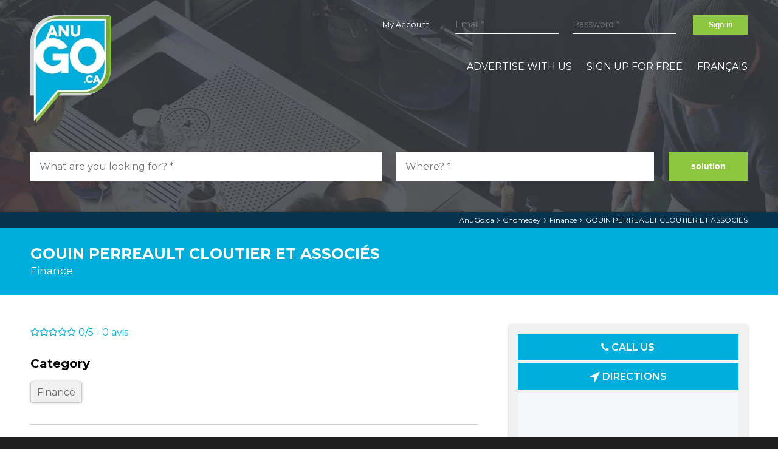

--- FILE ---
content_type: text/html; charset=UTF-8
request_url: https://www.anugo.ca/en/business/227064-gouin-perreault-cloutier-et-associes-finance-chomedey
body_size: 8192
content:
<!doctype html>
<html lang="en" prefix="og: http://ogp.me/ns# fb: http://ogp.me/ns/fb# business: http://ogp.me/ns/business#">
<head>
	<meta charset="utf-8" />
	<meta http-equiv="X-UA-Compatible" content="IE=edge" />
	<meta name="viewport" content="width=device-width, initial-scale=1, maximum-scale=1, minimum-scale=1" />
	<meta name="format-detection" content="telephone=no">

	<title>GOUIN PERREAULT CLOUTIER ET ASSOCIÉS at Chomedey - Business - AnuGo.ca</title>
		<meta name="keywords" content="anugo, business profile, GOUIN PERREAULT CLOUTIER ET ASSOCIÉS, Finance, insurance adjusters, assurance experts en sinistres" />

	<meta name="author" content="AnuGo.ca" />
    
        
	
		<meta property="og:type" content="business.business" />
		<meta property="og:url" content="https://www.anugo.ca/en/business/227064-gouin-perreault-cloutier-et-associes-finance-chomedey" />
		<meta property="og:title" content="GOUIN PERREAULT CLOUTIER ET ASSOCIÉS" />
		
		
		<meta property="business:contact_data:street_address" content="3075, rue peugeot" />
		<meta property="business:contact_data:locality" content="Chomedey" />
		<meta property="business:contact_data:postal_code" content="H7L5C4" />
		<meta property="business:contact_data:country_name" content="Canada" />
		<meta property="place:location:latitude" content="45.5881030000000000000000000" />
		<meta property="place:location:longitude" content="-73.7463208000000000000000000" />
	

		<link rel="preload" href="https://js.api.here.com/v3/3.1/mapsjs-ui.css" as="style" onload="this.rel='stylesheet'">
		
		<link rel="preconnect" href="https://vector.hereapi.com">
		
		
		
	
	<link rel="canonical" href="https://www.anugo.ca/en/business/227064-gouin-perreault-cloutier-et-associes-finance-chomedey" />
	<link rel="alternate" hreflang="fr-ca" href="https://www.anugo.ca/fr/entreprise/227064-gouin-perreault-cloutier-et-associes-finance-chomedey" />
	<link rel="alternate" hreflang="en-ca" href="https://www.anugo.ca/en/business/227064-gouin-perreault-cloutier-et-associes-finance-chomedey" />
	
	
	
	<link rel="shortcut icon" href="https://www.anugo.ca/favicon.ico" />
	<link rel="apple-touch-icon" href="https://www.anugo.ca/icon-iphone.png" />
	<link rel="apple-touch-icon" sizes="72x72" href="https://www.anugo.ca/icon-ipad.png" />
	<link rel="apple-touch-icon" sizes="114x114" href="https://www.anugo.ca/icon-iphone4.png" />

	<link rel="image_src" href="https://www.anugo.ca/site_tb.jpg" />
	<meta property="og:image" content="https://www.anugo.ca/site_tb.jpg" />
	<link rel="image_src" href="https://www.anugo.ca/site_tb_logo.jpg" />
	<meta property="og:image" content="https://www.anugo.ca/site_tb_logo.jpg" />

	<link rel="preload" as="style" href="https://www.anugo.ca/css/cache_style.3.css" />
	<link rel="preload" as="script" href="https://www.anugo.ca/js/cache_script.3.js" />
	
	<link rel="preload" href="https://www.anugo.ca/css/font-extra/awesome/fontawesome-webfont.woff2?v=4.7.0" as="font" type="font/woff2" crossorigin="anonymous" />
	<link rel="preload" as="style" href="https://www.anugo.ca/css/font-extra/awesome/fontawesome.min.css" />
	<link rel="preconnect" href="https://fonts.gstatic.com">
	<link rel="preload" href="https://fonts.googleapis.com/css2?family=Montserrat:wght@400;600;700&display=swap" as="style" />
	
	<link rel="preload" as="image" href="https://www.anugo.ca/medias/img/logo-anugo.png" />
	
	
			<link rel="preload" media="(min-width: 650px)" href="https://www.anugo.ca/medias/img/bg-accueil-banner-version.jpg" as="image">
			<link rel="preload" media="(max-width: 649px)" href="https://www.anugo.ca/medias/img/bg-accueil-banner-version-mobile.jpg" as="image">
			
	<link rel="stylesheet" media="all" type="text/css" href="https://www.anugo.ca/css/cache_style.3.css" />

	<meta name="google-site-verification" content="vqTBoDU7nU5F2QV3wdL12vzhhFpU5k-k6IsJ70iM550" />
		<!-- Global site tag (gtag.js) -->
		<script async src="https://www.googletagmanager.com/gtag/js?id=UA-51907053-1"></script>
		<script> window.dataLayer = window.dataLayer || []; function gtag(){dataLayer.push(arguments);} gtag('js', new Date()); gtag('config', 'UA-51907053-1'); gtag('config', 'UA-51907053-3');  </script>
		<script>var iw_gtag_enable = true;</script>
		<!-- End Global site tag (gtag.js) -->


		
	
					<script>
						if(window.screen.width > 650){
							var script = document.createElement("script");
							script.src = "https://pagead2.googlesyndication.com/pagead/js/adsbygoogle.js";
							var head = document.getElementsByTagName("head")[0];
							head.appendChild(script);
						}  
					</script>
					
</head>
<body class="page-compagnies-profile layout-solu_compagnies_profile  lang-en LIVE">
<div id="site">

	<header>
		
        <div class="row clearfix">
			<div class="logo">
				<a href="https://www.anugo.ca/en/" id="logo">
					<img src="https://www.anugo.ca/medias/img/logo-anugo.png" alt="AnuGo.ca" title="AnuGo.ca" />
				</a>
			</div>
			<div class="mobile_action show-for-small">
								<a href="javascript:;" onclick="$('.main_menu, main, footer').toggle();$(this).find('.fa').toggleClass('fa-bars fa-times');" title="menu"><i class="fa fa-bars toggle-menu" aria-hidden="true"></i></a>
			</div>
			<div class="top_menu hide-for-small">
			
                                
                	<a class="nav-btn-member-profile" href="https://www.anugo.ca/en/my-account-business-page" >My Account</a>                
					                        <form class="h_login" name="h_login" id="h_login" action="https://www.anugo.ca/en/my-account-business-page" method="post"  >
                            <div class="hide"></div>
                            
					<label class="iw_form_label label_site_usr ">
						<span class="iw_form_title hide ">Email  <span class="iw_form_required">*</span> </span>
						<input class="iw_form_field iw_form_input site_usr" type="email" name="site_usr"  required   placeholder="Email *"  value="" />
					</label>
				                            
					<label class="iw_form_label label_site_pw ">
						<span class="iw_form_title hide ">Password  <span class="iw_form_required">*</span> </span>
						<input class="iw_form_field iw_form_input site_pw" type="password" name="site_pw"  required   placeholder="Password *"  />
					</label>
				                            
			<label class="iw_form_label iw_email_confirm">
				<span class="iw_form_title hide ">If you are a visitor do not confirm your email here</span>
				<input class="iw_form_field iw_form_input" type="text" name="iw_e_m_a_i_l_63df4b63d537d73f2abd7f6a84a685f2" pattern="[a-z0-9._%+-]+@[a-z0-9.-]+.[a-z]{2,3}$" placeholder="comfirmation@email.com" value="" />
			</label>
			<div class="iw_form_action">
				<button class="iw_form_btn" type="submit" name="login_88461559ac2709909ad12ac68fac50d2" value="Sign-in" >Sign-in</button>
			</div>
		                        </form>
                                    
                                
			</div>
			<nav class="main_menu">
				<ul>
					<li class="show-for-small"><a class="nav-btn-accueil" href="https://www.anugo.ca/en/" >Search a company</a></li><li class="show-for-small"><a class="nav-btn-recherche-ville" href="https://www.anugo.ca/en/city" >Search by cities</a></li><li class="show-for-small"><a class="nav-btn-categorie" href="https://www.anugo.ca/en/categories" >All Categories</a></li><li class="first"><a class="nav-btn-services" href="https://www.anugo.ca/en/advertise-with-us" >Advertise with Us</a></li><li><a class="nav-btn-inscription" href="https://www.anugo.ca/en/add-a-compagny" >Sign up for free</a></li><li class="show-for-small"><a class="nav-btn-member-profile" href="https://www.anugo.ca/en/my-account-business-page" >My Account</a></li><li class="show-for-small"><a class="nav-btn-contact" href="https://www.anugo.ca/en/contact-us" >Contact us</a></li><li class="show-for-small"><a class="nav-btn-politique-confidentialite" href="https://www.anugo.ca/en/privacy-policy" >Privacy Policy</a></li><li class="show-for-small"><a class="nav-btn-termes-conditions" href="https://www.anugo.ca/en/terms-and-conditions" >Terms and Conditions</a></li><li class="last"><a class="nav-btn-lang" href="https://www.anugo.ca/fr/entreprise/227064-gouin-perreault-cloutier-et-associes-finance-chomedey" >Français</a></li>				</ul>
				<div class="show-for-small">
					<div class="social_URL"><a href="https://www.facebook.com/anugomedia/" target="_blank" title="Follow us on Facebook" rel="noreferrerr"><i class="fa fa-facebook" aria-hidden="true"></i></a> <a href="https://twitter.com/AnugoCa" target="_blank" title="Follow us on Twitter" rel="noreferrerr"><i class="fa fa-twitter" aria-hidden="true"></i></a> <a href="https://www.linkedin.com/company/anugomedia/" target="_blank" title="Follow us on LinkedIN" rel="noreferrerr"><i class="fa fa-linkedin" aria-hidden="true"></i></a> <a href="https://www.youtube.com/channel/UCUCNfHJ_vMNSyQKO9SksI6A" target="_blank" title="Follow us on Youtube" rel="noreferrerr"><i class="fa fa-youtube" aria-hidden="true"></i></a> </div>				</div>
			</nav>
		</div>
        
	</header>

	<main>
		<div class="banner_page"><div class="row clearfix"><div class="patch_sticky">
    <form class="search_form" name="search_form" id="search_form" method="post"  onSubmit="$('.search_form .iw_form_action .iw_form_btn, .f_loading').toggle();" >
        <a href="https://www.anugo.ca/en/" class="search_logo_sticky" >
            <img src="https://www.anugo.ca/medias/img/logo-anugo.png" alt="AnuGo.ca" title="AnuGo.ca" />
        </a>
                    <div class="banner_form clearfix">
                                <div class="small-12 medium-6 large-6 left c1">
                    
					<label class="iw_form_label label_s_keyword ">
						<span class="iw_form_title hide ">What are you looking for?  <span class="iw_form_required">*</span> </span>
						<input class="iw_form_field iw_form_input s_keyword" type="text" name="s_keyword"  required   placeholder="What are you looking for? *"  value="" />
					</label>
				                </div>
                <div class="small-12 medium-6 large-6 left c2">
                    
					<label class="iw_form_label label_s_location ">
						<span class="iw_form_title hide ">Where?  <span class="iw_form_required">*</span> </span>
						<input class="iw_form_field iw_form_input s_location" type="text" name="s_location"  required   placeholder="Where? *"  value="" />
					</label>
				                    
			<label class="iw_form_label iw_email_confirm">
				<span class="iw_form_title hide ">If you are a visitor do not confirm your email here</span>
				<input class="iw_form_field iw_form_input" type="text" name="iw_e_m_a_i_l_63df4b63d537d73f2abd7f6a84a685f2" pattern="[a-z0-9._%+-]+@[a-z0-9.-]+.[a-z]{2,3}$" placeholder="comfirmation@email.com" value="" />
			</label>
			<div class="iw_form_action">
				<button class="iw_form_btn" type="submit" name="search_88461559ac2709909ad12ac68fac50d2" value="solution" >solution</button>
			</div>
		                </div>
            </div>
            </form>
</div>
</div></div>   
 
  
  
    
<article>

	
			<div class="page_box_ariane">
				<div class="row clearfix text-right">
					<a href="https://www.anugo.ca/en/">AnuGo.ca</a><i class="fa fa-angle-right"></i><a href="https://www.anugo.ca/en/city/chomedey">Chomedey</a><i class="fa fa-angle-right"></i><a href="https://www.anugo.ca/en/city/chomedey/finance">Finance</a><i class="fa fa-angle-right"></i><a href="https://www.anugo.ca/en/business/227064-gouin-perreault-cloutier-et-associes-finance-chomedey">GOUIN PERREAULT CLOUTIER ET ASSOCIÉS</a>		
				</div>
			</div>
			
		
    <div class="page_box_title">
        <div class="row clearfix">
            <h1 class="title">GOUIN PERREAULT CLOUTIER ET ASSOCIÉS</h1>
            <div class="sub_title"><a href="https://www.anugo.ca/en/categories/finance">Finance</a></div>        </div>
    </div>
    
        
		
    
    <div class="page_box_content">
        <div class="row clearfix">
    
			<div class="right small-12 medium-5 large-4">
            
                <div class="profile_zone">
					
					
								<div class="profile_info_v2"><div class="action no_print"><a href="tel:4509783131" title="450 978-3131"><i class="fa fa-phone"></i> Call us</a><a href="https://www.google.ca/maps/dir//GOUIN+PERREAULT+CLOUTIER+ET+ASSOCI%C3%89S%2C+3075%2C+rue+peugeot%2C+Chomedey%2C+QC%2C+H7L5C4" target="_blank" rel="noreferrer" ><i class="fa fa-location-arrow fa-lg"></i> Directions</a></div></div>
							                
                	<div class="profile_map">
                        <div id="map" ></div>
                    </div>
                     
                   
                    <div class="profile_info">
						
                        <div class="address">
                        	<h2>Contact info</h2>
                            <p>
								<strong>GOUIN PERREAULT CLOUTIER ET ASSOCIÉS</strong><br />
								<span>3075, rue peugeot</span>                                <br /><span>Chomedey</span>                                , <span>QC</span>                                , <span>H7L5C4</span>                            </p>
                        </div>
                        
                        <div class="extra_info">
                            Tel. <a href="tel:4509783131" class="fiche_phone_click"><span>450 978-3131</span></a><br />                                                                                                                                        	                        </div>
                        
                                                
						                        
						                    	
						
                       
                        
                    </div>
                    
   					                    
                </div>
				
				<div class="share_profile_action">
					<div class="share_me no_print">
						<div class="iw_share"><div class="iw_share_title">Share on:</div><ul class="iw_share_icones"><li class="iw_share_icone FB"><a href="javascript:;" onclick="javascript:window.open('https://www.facebook.com/sharer/sharer.php?u=https%3A%2F%2Fwww.anugo.ca%2Fen%2Fbusiness%2F227064-gouin-perreault-cloutier-et-associes-finance-chomedey','', 'menubar=no,toolbar=no,resizable=yes,scrollbars=yes,height=600,width=600');return false;" title="Share on Facebook" ><i class="fa fa-facebook" aria-hidden="true"></i></a></li><li class="iw_share_icone TW"><a href="javascript:;" onclick="javascript:window.open('https://twitter.com/intent/tweet/?text=GOUIN+PERREAULT+CLOUTIER+ET+ASSOCI%C3%89S+at+Chomedey+-+Business+-+AnuGo.ca&url=https%3A%2F%2Fwww.anugo.ca%2Fen%2Fbusiness%2F227064-gouin-perreault-cloutier-et-associes-finance-chomedey&via=anugo.ca','', 'menubar=no,toolbar=no,resizable=yes,scrollbars=yes,height=600,width=600');return false;" title="Share on Twitter" ><i class="fa fa-twitter" aria-hidden="true"></i></a></li><li class="iw_share_icone IN"><a href="javascript:;" onclick="javascript:window.open('https://www.linkedin.com/shareArticle?mini=true&amp;title=GOUIN+PERREAULT+CLOUTIER+ET+ASSOCI%C3%89S+at+Chomedey+-+Business+-+AnuGo.ca&amp;url=https%3A%2F%2Fwww.anugo.ca%2Fen%2Fbusiness%2F227064-gouin-perreault-cloutier-et-associes-finance-chomedey','', 'menubar=no,toolbar=no,resizable=yes,scrollbars=yes,height=600,width=600');return false;" title="Share on LinkedIN" ><i class="fa fa-linkedin" aria-hidden="true"></i></a></li><li class="iw_share_icone EMAIL"><a href="javascript:;" onclick="window.location.href='mailto:?Subject=Share url&Body=GOUIN PERREAULT CLOUTIER ET ASSOCIÉS at Chomedey - Business - AnuGo.ca%0D%0Ahttps%3A%2F%2Fwww.anugo.ca%2Fen%2Fbusiness%2F227064-gouin-perreault-cloutier-et-associes-finance-chomedey'" title="Share by email" ><i class="fa fa-envelope-o" aria-hidden="true"></i></a></li></ul></div>					</div>
					<div class="share_me no_print hide-for-small">
						<a href="javascript:;" onclick="window.print()" title="Print"><i class="fa fa-print"></i> Print</a>
					</div>
				</div>
                
				<div id="if_not_mobile">
				
					                
				</div>
				
								
				
				
					
            </div>
            
            <div class="left small-12 medium-7 large-8">
            
            	<div class="profile_zone2">
            		
					                                      
                    
					<div class="profil_rating_v2" onClick="window.location.href='#profile-comments';">
						<i class="fa fa-star-o"></i><i class="fa fa-star-o"></i><i class="fa fa-star-o"></i><i class="fa fa-star-o"></i><i class="fa fa-star-o"></i>						<span>0/5</span> - <span>0</span> avis
					</div>
					
					
                                <div class="profile_NEW_CAT no_print">
                                    <h2>Category</h2>
                                    <ul class="tag_style"><li><a href="https://www.anugo.ca/en/categories/finance">Finance</a></li></ul>
                                </div>
                            					
					
										
                    
                                        
                                         
                    <div class="profile_comments">
		<div id="profile-comments" class="iw_anchor"></div>
		
	                    
                        <div class="list-comments">
                        
                                                        <h2>0 comment</h2>
                            <p>Be the first to comment and rate the company GOUIN PERREAULT CLOUTIER ET ASSOCIÉS.</p>                                                    </div>
                        
                        
                        
                        <div class="add-comments no_print" id="add-comments">
                        
                            <h2>Write a comment</h2>
                            
                                                        
                            
                                        <div class="login_cmt_fb">
                                            <a href="https://www.facebook.com/v3.2/dialog/oauth?client_id=438304120357146&amp;state=68ba3a17a0e415a9d3e03c043c099ca4&amp;response_type=code&amp;sdk=php-sdk-5.7.0&amp;redirect_uri=https%3A%2F%2Fwww.anugo.ca%2Ffb-login-callback.php&amp;scope=email" class="fb_btn" rel="nofollow" ><i class="fa fa-facebook"></i>Log in with Facebook</a>
                                            <div style="padding-top:5px;">or</div>
                                        </div>
                                                                            
                                        
                                        
                                        <form name="FORM-add-cmt" id="FORM-add-cmt" class="FORM-add-cmt clearfix noprint" action="#add-comments" method="post" onSubmit="return WarningSend()" >
                                            <div class="chose-rating">
                                                Your rating:  
                                                <i class="fa fa-star-o comment-rate-action" id="star-1" data-id="1"></i><i class="fa fa-star-o comment-rate-action" id="star-2" data-id="2"></i><i class="fa fa-star-o comment-rate-action" id="star-3" data-id="3"></i><i class="fa fa-star-o comment-rate-action" id="star-4" data-id="4"></i><i class="fa fa-star-o comment-rate-action" id="star-5" data-id="5"></i>
                                                <input type="hidden" name="cmt_rat" id="cmt_rat" value="0" />
                                            </div>
                                            <div class="clearfix">
                                                <div class="small-12 medium-6 large-6 left c1">
                                                    <input type="text" name="cmt_name" id="cmt_name" class="infosender" required="required" placeholder="Your Name" value="" />
                                                </div>
                                                <div class="small-12 medium-6 large-6 left c2">
                                                    <input type="email" name="cmt_eml" id="cmt_eml" class="infosender" required="required" placeholder="Email" value="" />
                                                </div>
                                            </div>
                                            <div><textarea name="cmt_txt" id="cmt_txt" placeholder="Enter your comment here" required ></textarea></div>
                                            <div id="warning_uncomplete"></div>
                                            <div class="g-recaptcha" data-sitekey="6Le0sbYUAAAAADMZ45gQrCao0SzsN3AyF6ogFsOi"></div>
                                            <div class="form_send_h"><input type="text" name="solution411_ba97901ea03acca4a0b5edf096dff20a" class="form_send" value="" /></div>
                                            <div class="iw_action"><input type="submit" name="cmt-sent" id="cmt-sent" class="btn-send iw_form_btn" value="Send" /></div>
                                        </form>
                                     
                            
                            
                        </div>
                        
                    </div>
            	</div>
            </div>
                
    
        </div>
    </div>
</article>
    






    </main>

	<footer>
    	
        <div class="footer_cta">
        	<div class="row clearfix">
				More than a search... a Solution.            </div>
        </div>
    
    	<div class="footer_content">
            <div class="row clearfix">
                
                <div class="footer_menu clearfix">
                    <div class="small-12 medium-12 large-3 left f_logo">
                        <a href="https://www.anugo.ca/en/" id="logo_f">
                            <img src="https://www.anugo.ca/medias/img/logo-anugo.png" alt="AnuGo.ca" title="AnuGo.ca" />
                        </a>
                    </div>
                    <div class="f_menu clearfix hide-for-small small-12 medium-12 large-9 left ">
                        <div class="small-12 medium-4 large-4 left">
                            <nav>
                                <strong>Advertiser</strong>
                                <ul>
                                    <li><i class="fa fa-angle-right"></i> <a class="nav-btn-services" href="https://www.anugo.ca/en/advertise-with-us" >Advertise with Us</a></li>
                                    <li><i class="fa fa-angle-right"></i> <a class="nav-btn-inscription" href="https://www.anugo.ca/en/add-a-compagny" >Add my company</a></li>
                                    <li><i class="fa fa-angle-right"></i> <a class="nav-btn-member-profile" href="https://www.anugo.ca/en/my-account-business-page" >My Account</a></li>
                                </ul>
                            </nav>
                        </div>
                        <div class="small-12 medium-4 large-4 left hide-for-small">
                            <nav>
                                <strong>Informations</strong>
                                <ul>
                                    <li><i class="fa fa-angle-right"></i> <a class="nav-btn-contact" href="https://www.anugo.ca/en/contact-us" >Contact Us</a></li>
                                    <li><i class="fa fa-angle-right"></i> <a class="nav-btn-politique-confidentialite" href="https://www.anugo.ca/en/privacy-policy" >Privacy Policy</a></li>
                                    <li><i class="fa fa-angle-right"></i> <a class="nav-btn-termes-conditions" href="https://www.anugo.ca/en/terms-and-conditions" >Terms and Conditions</a></li>
                                </ul>
                            </nav>
                        </div>
                        <div class="small-12 medium-4 large-4 left hide-for-small">
                            <nav>
                                <strong>Search</strong>
                                <ul>
                                    <li><i class="fa fa-angle-right"></i> <a class="nav-btn-recherche-ville" href="https://www.anugo.ca/en/city" >Search by cities</a></li>
                                    <li><i class="fa fa-angle-right"></i> <a class="nav-btn-categorie" href="https://www.anugo.ca/en/categories" >All Categories</a></li>
                                </ul>
                            </nav>
                    	</div>
                    </div>
                </div>
                
                <div class="footer_social">
                	<div class="social_URL"><a href="https://www.facebook.com/anugomedia/" target="_blank" title="Follow us on Facebook" rel="noreferrerr"><i class="fa fa-facebook" aria-hidden="true"></i></a> <a href="https://twitter.com/AnugoCa" target="_blank" title="Follow us on Twitter" rel="noreferrerr"><i class="fa fa-twitter" aria-hidden="true"></i></a> <a href="https://www.linkedin.com/company/anugomedia/" target="_blank" title="Follow us on LinkedIN" rel="noreferrerr"><i class="fa fa-linkedin" aria-hidden="true"></i></a> <a href="https://www.youtube.com/channel/UCUCNfHJ_vMNSyQKO9SksI6A" target="_blank" title="Follow us on Youtube" rel="noreferrerr"><i class="fa fa-youtube" aria-hidden="true"></i></a> </div>                </div>
                
                
						<div class="footer_lang">
							<a href="https://www.anugo.ca/fr/entreprise/227064-gouin-perreault-cloutier-et-associes-finance-chomedey">Français</a>
						</div>
					                
                
                <div class="copyright text-center">
                    &copy; 2019-2025 <a href="https://www.anugo.ca/en/">AnuGo.ca</a> &ndash; All rights reserved. 
                                    </div>
                
                <div class="ref_zone text-center"><p><strong>GOUIN PERREAULT CLOUTIER ET ASSOCIÉS</strong> at <strong>Chomedey</strong> displayed on AnuGo.ca</p></div>                
            </div>
            
        </div>
        
	</footer>

</div>

<!-- Fonts -->
<link href="https://www.anugo.ca/css/font-extra/awesome/fontawesome.min.css" rel="stylesheet" /> 
<link href="https://fonts.googleapis.com/css2?family=Montserrat:wght@400;600;700&display=swap" rel="stylesheet"> 


<!-- Scripts -->
<script src="https://www.anugo.ca/js/cache_script.3.js"></script>
<script>
	//================================
	// SCHEMA DATA FOR (LocalBusiness)
	//================================
	(function()
		{
		var data = {
			"@context": "http://schema.org",
			"@type": "LocalBusiness",
			"name": "GOUIN PERREAULT CLOUTIER ET ASSOCI&Eacute;S",
			 
			"address": {
				"@type": "PostalAddress",
				"streetAddress": "3075, rue peugeot",
				"addressLocality": "Chomedey",
				"addressRegion": "QC",
				"postalCode": "H7L5C4"
			},
			 
			"telephone": "450 978-3131", 
			 
			 
			"sameAs": ["https://www.anugo.ca/en/business/227064-gouin-perreault-cloutier-et-associes-finance-chomedey"], 
			 
			 
			 
			 
			 
					};
		var script = document.createElement('script');
		script.type = "application/ld+json";
		script.innerHTML = JSON.stringify(data);
		document.getElementsByTagName('head')[0].appendChild(script); 
	})(document);
</script><script>
				//================================
				// SCHEMA DATA FOR (BreadcrumbList)
				//================================
				(function(){
					var data = {
						"@context": "http://schema.org",
						"@type": "BreadcrumbList",
						"itemListElement":
						[
							{
								"@type": "ListItem",
								"position": 1,
								"item":
								{
									"@id": "https://www.anugo.ca/en/",
									"name": "AnuGo.ca"
								}
							},{
								"@type": "ListItem",
								"position": 2,
								"item":
								{
									"@id": "https://www.anugo.ca/en/city/chomedey",
									"name": "Chomedey"
								}
							},{
								"@type": "ListItem",
								"position": 3,
								"item":
								{
									"@id": "https://www.anugo.ca/en/city/chomedey/finance",
									"name": "Finance"
								}
							},{
								"@type": "ListItem",
								"position": 4,
								"item":
								{
									"@id": "https://www.anugo.ca/en/business/227064-gouin-perreault-cloutier-et-associes-finance-chomedey",
									"name": "GOUIN PERREAULT CLOUTIER ET ASSOCI&Eacute;S"
								}
							}
						]
					};
					var script = document.createElement("script");
					script.type = "application/ld+json";
					script.innerHTML = JSON.stringify(data);
					document.getElementsByTagName("head")[0].appendChild(script); 
				})(document);
			</script><script>
					$(document).ready(function(){
						if($(window).width()>650){
							
							var inm_html = '';
							inm_html+='<div class="profile_google_A no_print">';
							inm_html+='<!-- Annonce - AnuGo.ca -->';
							inm_html+='<ins class="adsbygoogle"';
							inm_html+='  style="display:block;width:100%;height:280px"';
							inm_html+='  data-ad-client="ca-pub-4623113719085846"';
							inm_html+='  data-ad-slot="2147694840"';
							inm_html+='  data-ad-format="auto"';
							inm_html+='  data-full-width-responsive="true"><\/ins>';
							inm_html+='<script>(adsbygoogle = window.adsbygoogle || []).push({});<\/script>';
							inm_html+='<\/div>';

							$("#if_not_mobile").html(inm_html);
						}
					});
				</script><script>
			$(document).ready(function(){
				//set anchor position based on sticky header
				$(".iw_anchor").css({"position":"absolute","margin-top":"-"+$("header").height()+"px"});
				//reajust position in case img moved the position
				if(location.hash){location.href=location.hash;}
			});
		</script><script src="https://www.google.com/recaptcha/api.js?hl=en" async defer></script><script>

    // SLIDER ALBUM PHOTO
	$('.profile_slider').slick({
        dots: false,
        arrows: true,
        autoplay: true,
        autoplaySpeed: 2000,
        speed: 1000,
        fade:false,
        pauseOnFocus:false,
        pauseOnHover:false,
        pauseOnDotsHover:true,
		centerMode: true,
		centerPadding: '50px',
  		slidesToShow: 3,
  		//variableWidth: true,
		//slidesToShow: 3,
		//slidesToScroll: 3,
		infinite: true,
		lazyLoad: 'progressive',
		prevArrow:'<button type="button" class="slick-prev"><i class="fa fa-chevron-left" aria-hidden="true"><\/i><\/button>',
		nextArrow:'<button type="button" class="slick-next"><i class="fa fa-chevron-right" aria-hidden="true"><\/i><\/button>',
		responsive: [ 
			{
				breakpoint: 1024,
				settings: {
					slidesToShow: 2,
					slidesToScroll: 2,
				}
			},
			{
				breakpoint: 600,
				settings: {
					slidesToShow: 2,
					slidesToScroll: 2
				}
			}
		]
    });

</script><script>

$(window).load(function(){
		
		
$.getScript('https://js.api.here.com/v3/3.1/mapsjs-core.js', function() {
  $.getScript('https://js.api.here.com/v3/3.1/mapsjs-service.js', function() {
    $.getScript('https://js.api.here.com/v3/3.1/mapsjs-ui.js', function() {
      
        	

		// MAP SYSTEM
		var platform = new H.service.Platform({'apikey': 'kBcAlSWpRBDx5sI-B7Hnd0MLg1gBPkYeCkn5yYHAWvU'});
		var defaultLayers = platform.createDefaultLayers();

		// Instantiate (and display) a map object:
		var map = new H.Map(
			document.getElementById('map'),
			defaultLayers.vector.normal.map,
			{
				zoom: 15,
				center: { lat: parseFloat(45.588103), lng: parseFloat(-73.7463208) }
			}
		);

		
		// Enable the UI interface on the map instance:
		var ui = H.ui.UI.createDefault(map, defaultLayers, 'en-US');

		// Create a marker icon from an image URL:
		var icon = new H.map.Icon('https://www.anugo.ca/medias/img/icone_map.png');
		var marker = new H.map.Marker({ lat: parseFloat(45.588103), lng: parseFloat(-73.7463208) }, { icon: icon });
		map.addObject(marker);
	
		
    });
  });
});
	
	
});
	


</script><script>
	
//Star
	$('.comment-rate-action').click(function(e) {
		$('#cmt_rat').val($(this).attr("data-id"));
		$(this).attr("data-id");
		for(var x=1;x<=5;x++){
			if($('#cmt_rat').val()>=x){
				$('#star-'+x).removeClass('fa-star-o');
				$('#star-'+x).addClass('fa-star');	
			}else{
				$('#star-'+x).removeClass('fa-star');
				$('#star-'+x).addClass('fa-star-o');	
			}
		}
	}).mouseenter(function(e) {
		for(var x=1;x<=5;x++){
			if($(this).attr("data-id")>=x){
				$('#star-'+x).removeClass('fa-star-o');
				$('#star-'+x).addClass('fa-star');	
			}
		}
	}).mouseleave(function(e) {
		for(var x=1;x<=5;x++){
			if($('#cmt_rat').val()>=x){
				$('#star-'+x).removeClass('fa-star-o');
				$('#star-'+x).addClass('fa-star');	
			}else{
				$('#star-'+x).removeClass('fa-star');
				$('#star-'+x).addClass('fa-star-o');	
			}
		}
	});
//comment validation
	function WarningSend(){
		var rate = $('#cmt_rat').val();
		var cmts = $('#cmt_txt').val();
		if(rate>0 && cmts!=''){
			return true;
		}else{
			if(cmts=='')$('#warning_uncomplete').html('<div class="error_f">You did not write any comment.<\/div>');
			if(rate<1)$('#warning_uncomplete').html('<div class="error_f">You have not rated this business.<\/div>');
			return false;
		}
	}
	
</script><script> 

	// TOGGLE SEARCH BAR TO STICKY ON SCROLL
	$(document).ready(function(){
		var positionInit = $('#search_form').offset().top;
		$(window).scroll( function(){
			if($(this).scrollTop()>positionInit && $(this).width()>640){
				$('#search_form').addClass('stickMe');
			}else{
				$('#search_form').removeClass('stickMe');
			}
		});
	});
	
	// AUTO COMPLETE SEARCH (KEYWORD)
	$('.s_keyword').attr('autocomplete','off');
	$('.s_keyword').attr('tabindex','1');
	$(function(){
		$('.s_keyword').autocomplete({
			minLength: 3,
			valueKey:'title',
			source:[{
				url:"https://www.anugo.ca/js/ajax/getAutoComplete_search.php?lang=en&term=%QUERY%",
				type:'remote',
				getValue:function(item){return item.title},
				ajax:{dataType:'json'}
			}]
		});
	});
	
	// AUTO COMPLETE SEARCH (CITY)
	$('.s_location').attr('autocomplete','off');
	$('.s_location').attr('tabindex','2');
	$(function(){
		$('.s_location').autocomplete({
			minLength: 3,
			valueKey:'title',
			source:[{
				url:"https://www.anugo.ca/js/ajax/getAutoComplete_city.php?lang=en&term=%QUERY%",
				type:'remote',
				getValue:function(item){return item.title},
				ajax:{dataType:'json'}
			}]
		});
	});
	
	//add loading img to search form
	$('.search_form .iw_form_action').append('<img class="f_loading" src="https://www.anugo.ca/medias/img/ajax-loader-v2.gif" alt="loading" />');

	
	//IW (needed for IW_photo_player)
	function absoluteURL(path){return 'https://www.anugo.ca/'+path;}
	function GetLanguage(){return 'en';}
		
	
</script>
<!--[if lt IE 9]>
	<div class="chromeframe">Your browser is <em>ancient!</em> To see the website: <a href="http://browsehappy.com/ "rel="noreferrer">Update your browser</a>.	</div>
<![endif]-->
</body>
</html>


--- FILE ---
content_type: text/html; charset=utf-8
request_url: https://www.google.com/recaptcha/api2/anchor?ar=1&k=6Le0sbYUAAAAADMZ45gQrCao0SzsN3AyF6ogFsOi&co=aHR0cHM6Ly93d3cuYW51Z28uY2E6NDQz&hl=en&v=7gg7H51Q-naNfhmCP3_R47ho&size=normal&anchor-ms=20000&execute-ms=15000&cb=3t1ry9vc8km0
body_size: 48787
content:
<!DOCTYPE HTML><html dir="ltr" lang="en"><head><meta http-equiv="Content-Type" content="text/html; charset=UTF-8">
<meta http-equiv="X-UA-Compatible" content="IE=edge">
<title>reCAPTCHA</title>
<style type="text/css">
/* cyrillic-ext */
@font-face {
  font-family: 'Roboto';
  font-style: normal;
  font-weight: 400;
  font-stretch: 100%;
  src: url(//fonts.gstatic.com/s/roboto/v48/KFO7CnqEu92Fr1ME7kSn66aGLdTylUAMa3GUBHMdazTgWw.woff2) format('woff2');
  unicode-range: U+0460-052F, U+1C80-1C8A, U+20B4, U+2DE0-2DFF, U+A640-A69F, U+FE2E-FE2F;
}
/* cyrillic */
@font-face {
  font-family: 'Roboto';
  font-style: normal;
  font-weight: 400;
  font-stretch: 100%;
  src: url(//fonts.gstatic.com/s/roboto/v48/KFO7CnqEu92Fr1ME7kSn66aGLdTylUAMa3iUBHMdazTgWw.woff2) format('woff2');
  unicode-range: U+0301, U+0400-045F, U+0490-0491, U+04B0-04B1, U+2116;
}
/* greek-ext */
@font-face {
  font-family: 'Roboto';
  font-style: normal;
  font-weight: 400;
  font-stretch: 100%;
  src: url(//fonts.gstatic.com/s/roboto/v48/KFO7CnqEu92Fr1ME7kSn66aGLdTylUAMa3CUBHMdazTgWw.woff2) format('woff2');
  unicode-range: U+1F00-1FFF;
}
/* greek */
@font-face {
  font-family: 'Roboto';
  font-style: normal;
  font-weight: 400;
  font-stretch: 100%;
  src: url(//fonts.gstatic.com/s/roboto/v48/KFO7CnqEu92Fr1ME7kSn66aGLdTylUAMa3-UBHMdazTgWw.woff2) format('woff2');
  unicode-range: U+0370-0377, U+037A-037F, U+0384-038A, U+038C, U+038E-03A1, U+03A3-03FF;
}
/* math */
@font-face {
  font-family: 'Roboto';
  font-style: normal;
  font-weight: 400;
  font-stretch: 100%;
  src: url(//fonts.gstatic.com/s/roboto/v48/KFO7CnqEu92Fr1ME7kSn66aGLdTylUAMawCUBHMdazTgWw.woff2) format('woff2');
  unicode-range: U+0302-0303, U+0305, U+0307-0308, U+0310, U+0312, U+0315, U+031A, U+0326-0327, U+032C, U+032F-0330, U+0332-0333, U+0338, U+033A, U+0346, U+034D, U+0391-03A1, U+03A3-03A9, U+03B1-03C9, U+03D1, U+03D5-03D6, U+03F0-03F1, U+03F4-03F5, U+2016-2017, U+2034-2038, U+203C, U+2040, U+2043, U+2047, U+2050, U+2057, U+205F, U+2070-2071, U+2074-208E, U+2090-209C, U+20D0-20DC, U+20E1, U+20E5-20EF, U+2100-2112, U+2114-2115, U+2117-2121, U+2123-214F, U+2190, U+2192, U+2194-21AE, U+21B0-21E5, U+21F1-21F2, U+21F4-2211, U+2213-2214, U+2216-22FF, U+2308-230B, U+2310, U+2319, U+231C-2321, U+2336-237A, U+237C, U+2395, U+239B-23B7, U+23D0, U+23DC-23E1, U+2474-2475, U+25AF, U+25B3, U+25B7, U+25BD, U+25C1, U+25CA, U+25CC, U+25FB, U+266D-266F, U+27C0-27FF, U+2900-2AFF, U+2B0E-2B11, U+2B30-2B4C, U+2BFE, U+3030, U+FF5B, U+FF5D, U+1D400-1D7FF, U+1EE00-1EEFF;
}
/* symbols */
@font-face {
  font-family: 'Roboto';
  font-style: normal;
  font-weight: 400;
  font-stretch: 100%;
  src: url(//fonts.gstatic.com/s/roboto/v48/KFO7CnqEu92Fr1ME7kSn66aGLdTylUAMaxKUBHMdazTgWw.woff2) format('woff2');
  unicode-range: U+0001-000C, U+000E-001F, U+007F-009F, U+20DD-20E0, U+20E2-20E4, U+2150-218F, U+2190, U+2192, U+2194-2199, U+21AF, U+21E6-21F0, U+21F3, U+2218-2219, U+2299, U+22C4-22C6, U+2300-243F, U+2440-244A, U+2460-24FF, U+25A0-27BF, U+2800-28FF, U+2921-2922, U+2981, U+29BF, U+29EB, U+2B00-2BFF, U+4DC0-4DFF, U+FFF9-FFFB, U+10140-1018E, U+10190-1019C, U+101A0, U+101D0-101FD, U+102E0-102FB, U+10E60-10E7E, U+1D2C0-1D2D3, U+1D2E0-1D37F, U+1F000-1F0FF, U+1F100-1F1AD, U+1F1E6-1F1FF, U+1F30D-1F30F, U+1F315, U+1F31C, U+1F31E, U+1F320-1F32C, U+1F336, U+1F378, U+1F37D, U+1F382, U+1F393-1F39F, U+1F3A7-1F3A8, U+1F3AC-1F3AF, U+1F3C2, U+1F3C4-1F3C6, U+1F3CA-1F3CE, U+1F3D4-1F3E0, U+1F3ED, U+1F3F1-1F3F3, U+1F3F5-1F3F7, U+1F408, U+1F415, U+1F41F, U+1F426, U+1F43F, U+1F441-1F442, U+1F444, U+1F446-1F449, U+1F44C-1F44E, U+1F453, U+1F46A, U+1F47D, U+1F4A3, U+1F4B0, U+1F4B3, U+1F4B9, U+1F4BB, U+1F4BF, U+1F4C8-1F4CB, U+1F4D6, U+1F4DA, U+1F4DF, U+1F4E3-1F4E6, U+1F4EA-1F4ED, U+1F4F7, U+1F4F9-1F4FB, U+1F4FD-1F4FE, U+1F503, U+1F507-1F50B, U+1F50D, U+1F512-1F513, U+1F53E-1F54A, U+1F54F-1F5FA, U+1F610, U+1F650-1F67F, U+1F687, U+1F68D, U+1F691, U+1F694, U+1F698, U+1F6AD, U+1F6B2, U+1F6B9-1F6BA, U+1F6BC, U+1F6C6-1F6CF, U+1F6D3-1F6D7, U+1F6E0-1F6EA, U+1F6F0-1F6F3, U+1F6F7-1F6FC, U+1F700-1F7FF, U+1F800-1F80B, U+1F810-1F847, U+1F850-1F859, U+1F860-1F887, U+1F890-1F8AD, U+1F8B0-1F8BB, U+1F8C0-1F8C1, U+1F900-1F90B, U+1F93B, U+1F946, U+1F984, U+1F996, U+1F9E9, U+1FA00-1FA6F, U+1FA70-1FA7C, U+1FA80-1FA89, U+1FA8F-1FAC6, U+1FACE-1FADC, U+1FADF-1FAE9, U+1FAF0-1FAF8, U+1FB00-1FBFF;
}
/* vietnamese */
@font-face {
  font-family: 'Roboto';
  font-style: normal;
  font-weight: 400;
  font-stretch: 100%;
  src: url(//fonts.gstatic.com/s/roboto/v48/KFO7CnqEu92Fr1ME7kSn66aGLdTylUAMa3OUBHMdazTgWw.woff2) format('woff2');
  unicode-range: U+0102-0103, U+0110-0111, U+0128-0129, U+0168-0169, U+01A0-01A1, U+01AF-01B0, U+0300-0301, U+0303-0304, U+0308-0309, U+0323, U+0329, U+1EA0-1EF9, U+20AB;
}
/* latin-ext */
@font-face {
  font-family: 'Roboto';
  font-style: normal;
  font-weight: 400;
  font-stretch: 100%;
  src: url(//fonts.gstatic.com/s/roboto/v48/KFO7CnqEu92Fr1ME7kSn66aGLdTylUAMa3KUBHMdazTgWw.woff2) format('woff2');
  unicode-range: U+0100-02BA, U+02BD-02C5, U+02C7-02CC, U+02CE-02D7, U+02DD-02FF, U+0304, U+0308, U+0329, U+1D00-1DBF, U+1E00-1E9F, U+1EF2-1EFF, U+2020, U+20A0-20AB, U+20AD-20C0, U+2113, U+2C60-2C7F, U+A720-A7FF;
}
/* latin */
@font-face {
  font-family: 'Roboto';
  font-style: normal;
  font-weight: 400;
  font-stretch: 100%;
  src: url(//fonts.gstatic.com/s/roboto/v48/KFO7CnqEu92Fr1ME7kSn66aGLdTylUAMa3yUBHMdazQ.woff2) format('woff2');
  unicode-range: U+0000-00FF, U+0131, U+0152-0153, U+02BB-02BC, U+02C6, U+02DA, U+02DC, U+0304, U+0308, U+0329, U+2000-206F, U+20AC, U+2122, U+2191, U+2193, U+2212, U+2215, U+FEFF, U+FFFD;
}
/* cyrillic-ext */
@font-face {
  font-family: 'Roboto';
  font-style: normal;
  font-weight: 500;
  font-stretch: 100%;
  src: url(//fonts.gstatic.com/s/roboto/v48/KFO7CnqEu92Fr1ME7kSn66aGLdTylUAMa3GUBHMdazTgWw.woff2) format('woff2');
  unicode-range: U+0460-052F, U+1C80-1C8A, U+20B4, U+2DE0-2DFF, U+A640-A69F, U+FE2E-FE2F;
}
/* cyrillic */
@font-face {
  font-family: 'Roboto';
  font-style: normal;
  font-weight: 500;
  font-stretch: 100%;
  src: url(//fonts.gstatic.com/s/roboto/v48/KFO7CnqEu92Fr1ME7kSn66aGLdTylUAMa3iUBHMdazTgWw.woff2) format('woff2');
  unicode-range: U+0301, U+0400-045F, U+0490-0491, U+04B0-04B1, U+2116;
}
/* greek-ext */
@font-face {
  font-family: 'Roboto';
  font-style: normal;
  font-weight: 500;
  font-stretch: 100%;
  src: url(//fonts.gstatic.com/s/roboto/v48/KFO7CnqEu92Fr1ME7kSn66aGLdTylUAMa3CUBHMdazTgWw.woff2) format('woff2');
  unicode-range: U+1F00-1FFF;
}
/* greek */
@font-face {
  font-family: 'Roboto';
  font-style: normal;
  font-weight: 500;
  font-stretch: 100%;
  src: url(//fonts.gstatic.com/s/roboto/v48/KFO7CnqEu92Fr1ME7kSn66aGLdTylUAMa3-UBHMdazTgWw.woff2) format('woff2');
  unicode-range: U+0370-0377, U+037A-037F, U+0384-038A, U+038C, U+038E-03A1, U+03A3-03FF;
}
/* math */
@font-face {
  font-family: 'Roboto';
  font-style: normal;
  font-weight: 500;
  font-stretch: 100%;
  src: url(//fonts.gstatic.com/s/roboto/v48/KFO7CnqEu92Fr1ME7kSn66aGLdTylUAMawCUBHMdazTgWw.woff2) format('woff2');
  unicode-range: U+0302-0303, U+0305, U+0307-0308, U+0310, U+0312, U+0315, U+031A, U+0326-0327, U+032C, U+032F-0330, U+0332-0333, U+0338, U+033A, U+0346, U+034D, U+0391-03A1, U+03A3-03A9, U+03B1-03C9, U+03D1, U+03D5-03D6, U+03F0-03F1, U+03F4-03F5, U+2016-2017, U+2034-2038, U+203C, U+2040, U+2043, U+2047, U+2050, U+2057, U+205F, U+2070-2071, U+2074-208E, U+2090-209C, U+20D0-20DC, U+20E1, U+20E5-20EF, U+2100-2112, U+2114-2115, U+2117-2121, U+2123-214F, U+2190, U+2192, U+2194-21AE, U+21B0-21E5, U+21F1-21F2, U+21F4-2211, U+2213-2214, U+2216-22FF, U+2308-230B, U+2310, U+2319, U+231C-2321, U+2336-237A, U+237C, U+2395, U+239B-23B7, U+23D0, U+23DC-23E1, U+2474-2475, U+25AF, U+25B3, U+25B7, U+25BD, U+25C1, U+25CA, U+25CC, U+25FB, U+266D-266F, U+27C0-27FF, U+2900-2AFF, U+2B0E-2B11, U+2B30-2B4C, U+2BFE, U+3030, U+FF5B, U+FF5D, U+1D400-1D7FF, U+1EE00-1EEFF;
}
/* symbols */
@font-face {
  font-family: 'Roboto';
  font-style: normal;
  font-weight: 500;
  font-stretch: 100%;
  src: url(//fonts.gstatic.com/s/roboto/v48/KFO7CnqEu92Fr1ME7kSn66aGLdTylUAMaxKUBHMdazTgWw.woff2) format('woff2');
  unicode-range: U+0001-000C, U+000E-001F, U+007F-009F, U+20DD-20E0, U+20E2-20E4, U+2150-218F, U+2190, U+2192, U+2194-2199, U+21AF, U+21E6-21F0, U+21F3, U+2218-2219, U+2299, U+22C4-22C6, U+2300-243F, U+2440-244A, U+2460-24FF, U+25A0-27BF, U+2800-28FF, U+2921-2922, U+2981, U+29BF, U+29EB, U+2B00-2BFF, U+4DC0-4DFF, U+FFF9-FFFB, U+10140-1018E, U+10190-1019C, U+101A0, U+101D0-101FD, U+102E0-102FB, U+10E60-10E7E, U+1D2C0-1D2D3, U+1D2E0-1D37F, U+1F000-1F0FF, U+1F100-1F1AD, U+1F1E6-1F1FF, U+1F30D-1F30F, U+1F315, U+1F31C, U+1F31E, U+1F320-1F32C, U+1F336, U+1F378, U+1F37D, U+1F382, U+1F393-1F39F, U+1F3A7-1F3A8, U+1F3AC-1F3AF, U+1F3C2, U+1F3C4-1F3C6, U+1F3CA-1F3CE, U+1F3D4-1F3E0, U+1F3ED, U+1F3F1-1F3F3, U+1F3F5-1F3F7, U+1F408, U+1F415, U+1F41F, U+1F426, U+1F43F, U+1F441-1F442, U+1F444, U+1F446-1F449, U+1F44C-1F44E, U+1F453, U+1F46A, U+1F47D, U+1F4A3, U+1F4B0, U+1F4B3, U+1F4B9, U+1F4BB, U+1F4BF, U+1F4C8-1F4CB, U+1F4D6, U+1F4DA, U+1F4DF, U+1F4E3-1F4E6, U+1F4EA-1F4ED, U+1F4F7, U+1F4F9-1F4FB, U+1F4FD-1F4FE, U+1F503, U+1F507-1F50B, U+1F50D, U+1F512-1F513, U+1F53E-1F54A, U+1F54F-1F5FA, U+1F610, U+1F650-1F67F, U+1F687, U+1F68D, U+1F691, U+1F694, U+1F698, U+1F6AD, U+1F6B2, U+1F6B9-1F6BA, U+1F6BC, U+1F6C6-1F6CF, U+1F6D3-1F6D7, U+1F6E0-1F6EA, U+1F6F0-1F6F3, U+1F6F7-1F6FC, U+1F700-1F7FF, U+1F800-1F80B, U+1F810-1F847, U+1F850-1F859, U+1F860-1F887, U+1F890-1F8AD, U+1F8B0-1F8BB, U+1F8C0-1F8C1, U+1F900-1F90B, U+1F93B, U+1F946, U+1F984, U+1F996, U+1F9E9, U+1FA00-1FA6F, U+1FA70-1FA7C, U+1FA80-1FA89, U+1FA8F-1FAC6, U+1FACE-1FADC, U+1FADF-1FAE9, U+1FAF0-1FAF8, U+1FB00-1FBFF;
}
/* vietnamese */
@font-face {
  font-family: 'Roboto';
  font-style: normal;
  font-weight: 500;
  font-stretch: 100%;
  src: url(//fonts.gstatic.com/s/roboto/v48/KFO7CnqEu92Fr1ME7kSn66aGLdTylUAMa3OUBHMdazTgWw.woff2) format('woff2');
  unicode-range: U+0102-0103, U+0110-0111, U+0128-0129, U+0168-0169, U+01A0-01A1, U+01AF-01B0, U+0300-0301, U+0303-0304, U+0308-0309, U+0323, U+0329, U+1EA0-1EF9, U+20AB;
}
/* latin-ext */
@font-face {
  font-family: 'Roboto';
  font-style: normal;
  font-weight: 500;
  font-stretch: 100%;
  src: url(//fonts.gstatic.com/s/roboto/v48/KFO7CnqEu92Fr1ME7kSn66aGLdTylUAMa3KUBHMdazTgWw.woff2) format('woff2');
  unicode-range: U+0100-02BA, U+02BD-02C5, U+02C7-02CC, U+02CE-02D7, U+02DD-02FF, U+0304, U+0308, U+0329, U+1D00-1DBF, U+1E00-1E9F, U+1EF2-1EFF, U+2020, U+20A0-20AB, U+20AD-20C0, U+2113, U+2C60-2C7F, U+A720-A7FF;
}
/* latin */
@font-face {
  font-family: 'Roboto';
  font-style: normal;
  font-weight: 500;
  font-stretch: 100%;
  src: url(//fonts.gstatic.com/s/roboto/v48/KFO7CnqEu92Fr1ME7kSn66aGLdTylUAMa3yUBHMdazQ.woff2) format('woff2');
  unicode-range: U+0000-00FF, U+0131, U+0152-0153, U+02BB-02BC, U+02C6, U+02DA, U+02DC, U+0304, U+0308, U+0329, U+2000-206F, U+20AC, U+2122, U+2191, U+2193, U+2212, U+2215, U+FEFF, U+FFFD;
}
/* cyrillic-ext */
@font-face {
  font-family: 'Roboto';
  font-style: normal;
  font-weight: 900;
  font-stretch: 100%;
  src: url(//fonts.gstatic.com/s/roboto/v48/KFO7CnqEu92Fr1ME7kSn66aGLdTylUAMa3GUBHMdazTgWw.woff2) format('woff2');
  unicode-range: U+0460-052F, U+1C80-1C8A, U+20B4, U+2DE0-2DFF, U+A640-A69F, U+FE2E-FE2F;
}
/* cyrillic */
@font-face {
  font-family: 'Roboto';
  font-style: normal;
  font-weight: 900;
  font-stretch: 100%;
  src: url(//fonts.gstatic.com/s/roboto/v48/KFO7CnqEu92Fr1ME7kSn66aGLdTylUAMa3iUBHMdazTgWw.woff2) format('woff2');
  unicode-range: U+0301, U+0400-045F, U+0490-0491, U+04B0-04B1, U+2116;
}
/* greek-ext */
@font-face {
  font-family: 'Roboto';
  font-style: normal;
  font-weight: 900;
  font-stretch: 100%;
  src: url(//fonts.gstatic.com/s/roboto/v48/KFO7CnqEu92Fr1ME7kSn66aGLdTylUAMa3CUBHMdazTgWw.woff2) format('woff2');
  unicode-range: U+1F00-1FFF;
}
/* greek */
@font-face {
  font-family: 'Roboto';
  font-style: normal;
  font-weight: 900;
  font-stretch: 100%;
  src: url(//fonts.gstatic.com/s/roboto/v48/KFO7CnqEu92Fr1ME7kSn66aGLdTylUAMa3-UBHMdazTgWw.woff2) format('woff2');
  unicode-range: U+0370-0377, U+037A-037F, U+0384-038A, U+038C, U+038E-03A1, U+03A3-03FF;
}
/* math */
@font-face {
  font-family: 'Roboto';
  font-style: normal;
  font-weight: 900;
  font-stretch: 100%;
  src: url(//fonts.gstatic.com/s/roboto/v48/KFO7CnqEu92Fr1ME7kSn66aGLdTylUAMawCUBHMdazTgWw.woff2) format('woff2');
  unicode-range: U+0302-0303, U+0305, U+0307-0308, U+0310, U+0312, U+0315, U+031A, U+0326-0327, U+032C, U+032F-0330, U+0332-0333, U+0338, U+033A, U+0346, U+034D, U+0391-03A1, U+03A3-03A9, U+03B1-03C9, U+03D1, U+03D5-03D6, U+03F0-03F1, U+03F4-03F5, U+2016-2017, U+2034-2038, U+203C, U+2040, U+2043, U+2047, U+2050, U+2057, U+205F, U+2070-2071, U+2074-208E, U+2090-209C, U+20D0-20DC, U+20E1, U+20E5-20EF, U+2100-2112, U+2114-2115, U+2117-2121, U+2123-214F, U+2190, U+2192, U+2194-21AE, U+21B0-21E5, U+21F1-21F2, U+21F4-2211, U+2213-2214, U+2216-22FF, U+2308-230B, U+2310, U+2319, U+231C-2321, U+2336-237A, U+237C, U+2395, U+239B-23B7, U+23D0, U+23DC-23E1, U+2474-2475, U+25AF, U+25B3, U+25B7, U+25BD, U+25C1, U+25CA, U+25CC, U+25FB, U+266D-266F, U+27C0-27FF, U+2900-2AFF, U+2B0E-2B11, U+2B30-2B4C, U+2BFE, U+3030, U+FF5B, U+FF5D, U+1D400-1D7FF, U+1EE00-1EEFF;
}
/* symbols */
@font-face {
  font-family: 'Roboto';
  font-style: normal;
  font-weight: 900;
  font-stretch: 100%;
  src: url(//fonts.gstatic.com/s/roboto/v48/KFO7CnqEu92Fr1ME7kSn66aGLdTylUAMaxKUBHMdazTgWw.woff2) format('woff2');
  unicode-range: U+0001-000C, U+000E-001F, U+007F-009F, U+20DD-20E0, U+20E2-20E4, U+2150-218F, U+2190, U+2192, U+2194-2199, U+21AF, U+21E6-21F0, U+21F3, U+2218-2219, U+2299, U+22C4-22C6, U+2300-243F, U+2440-244A, U+2460-24FF, U+25A0-27BF, U+2800-28FF, U+2921-2922, U+2981, U+29BF, U+29EB, U+2B00-2BFF, U+4DC0-4DFF, U+FFF9-FFFB, U+10140-1018E, U+10190-1019C, U+101A0, U+101D0-101FD, U+102E0-102FB, U+10E60-10E7E, U+1D2C0-1D2D3, U+1D2E0-1D37F, U+1F000-1F0FF, U+1F100-1F1AD, U+1F1E6-1F1FF, U+1F30D-1F30F, U+1F315, U+1F31C, U+1F31E, U+1F320-1F32C, U+1F336, U+1F378, U+1F37D, U+1F382, U+1F393-1F39F, U+1F3A7-1F3A8, U+1F3AC-1F3AF, U+1F3C2, U+1F3C4-1F3C6, U+1F3CA-1F3CE, U+1F3D4-1F3E0, U+1F3ED, U+1F3F1-1F3F3, U+1F3F5-1F3F7, U+1F408, U+1F415, U+1F41F, U+1F426, U+1F43F, U+1F441-1F442, U+1F444, U+1F446-1F449, U+1F44C-1F44E, U+1F453, U+1F46A, U+1F47D, U+1F4A3, U+1F4B0, U+1F4B3, U+1F4B9, U+1F4BB, U+1F4BF, U+1F4C8-1F4CB, U+1F4D6, U+1F4DA, U+1F4DF, U+1F4E3-1F4E6, U+1F4EA-1F4ED, U+1F4F7, U+1F4F9-1F4FB, U+1F4FD-1F4FE, U+1F503, U+1F507-1F50B, U+1F50D, U+1F512-1F513, U+1F53E-1F54A, U+1F54F-1F5FA, U+1F610, U+1F650-1F67F, U+1F687, U+1F68D, U+1F691, U+1F694, U+1F698, U+1F6AD, U+1F6B2, U+1F6B9-1F6BA, U+1F6BC, U+1F6C6-1F6CF, U+1F6D3-1F6D7, U+1F6E0-1F6EA, U+1F6F0-1F6F3, U+1F6F7-1F6FC, U+1F700-1F7FF, U+1F800-1F80B, U+1F810-1F847, U+1F850-1F859, U+1F860-1F887, U+1F890-1F8AD, U+1F8B0-1F8BB, U+1F8C0-1F8C1, U+1F900-1F90B, U+1F93B, U+1F946, U+1F984, U+1F996, U+1F9E9, U+1FA00-1FA6F, U+1FA70-1FA7C, U+1FA80-1FA89, U+1FA8F-1FAC6, U+1FACE-1FADC, U+1FADF-1FAE9, U+1FAF0-1FAF8, U+1FB00-1FBFF;
}
/* vietnamese */
@font-face {
  font-family: 'Roboto';
  font-style: normal;
  font-weight: 900;
  font-stretch: 100%;
  src: url(//fonts.gstatic.com/s/roboto/v48/KFO7CnqEu92Fr1ME7kSn66aGLdTylUAMa3OUBHMdazTgWw.woff2) format('woff2');
  unicode-range: U+0102-0103, U+0110-0111, U+0128-0129, U+0168-0169, U+01A0-01A1, U+01AF-01B0, U+0300-0301, U+0303-0304, U+0308-0309, U+0323, U+0329, U+1EA0-1EF9, U+20AB;
}
/* latin-ext */
@font-face {
  font-family: 'Roboto';
  font-style: normal;
  font-weight: 900;
  font-stretch: 100%;
  src: url(//fonts.gstatic.com/s/roboto/v48/KFO7CnqEu92Fr1ME7kSn66aGLdTylUAMa3KUBHMdazTgWw.woff2) format('woff2');
  unicode-range: U+0100-02BA, U+02BD-02C5, U+02C7-02CC, U+02CE-02D7, U+02DD-02FF, U+0304, U+0308, U+0329, U+1D00-1DBF, U+1E00-1E9F, U+1EF2-1EFF, U+2020, U+20A0-20AB, U+20AD-20C0, U+2113, U+2C60-2C7F, U+A720-A7FF;
}
/* latin */
@font-face {
  font-family: 'Roboto';
  font-style: normal;
  font-weight: 900;
  font-stretch: 100%;
  src: url(//fonts.gstatic.com/s/roboto/v48/KFO7CnqEu92Fr1ME7kSn66aGLdTylUAMa3yUBHMdazQ.woff2) format('woff2');
  unicode-range: U+0000-00FF, U+0131, U+0152-0153, U+02BB-02BC, U+02C6, U+02DA, U+02DC, U+0304, U+0308, U+0329, U+2000-206F, U+20AC, U+2122, U+2191, U+2193, U+2212, U+2215, U+FEFF, U+FFFD;
}

</style>
<link rel="stylesheet" type="text/css" href="https://www.gstatic.com/recaptcha/releases/7gg7H51Q-naNfhmCP3_R47ho/styles__ltr.css">
<script nonce="y1-L3SyA4kuoRP4lCrjJgg" type="text/javascript">window['__recaptcha_api'] = 'https://www.google.com/recaptcha/api2/';</script>
<script type="text/javascript" src="https://www.gstatic.com/recaptcha/releases/7gg7H51Q-naNfhmCP3_R47ho/recaptcha__en.js" nonce="y1-L3SyA4kuoRP4lCrjJgg">
      
    </script></head>
<body><div id="rc-anchor-alert" class="rc-anchor-alert"></div>
<input type="hidden" id="recaptcha-token" value="[base64]">
<script type="text/javascript" nonce="y1-L3SyA4kuoRP4lCrjJgg">
      recaptcha.anchor.Main.init("[\x22ainput\x22,[\x22bgdata\x22,\x22\x22,\[base64]/[base64]/bmV3IFpbdF0obVswXSk6Sz09Mj9uZXcgWlt0XShtWzBdLG1bMV0pOks9PTM/bmV3IFpbdF0obVswXSxtWzFdLG1bMl0pOks9PTQ/[base64]/[base64]/[base64]/[base64]/[base64]/[base64]/[base64]/[base64]/[base64]/[base64]/[base64]/[base64]/[base64]/[base64]\\u003d\\u003d\x22,\[base64]\x22,\[base64]/w57Du8Kfw47Ci8OgK8KYRRnCnlDDhcOMwojCp8O1w6TCsMKXA8OPw5M3XlpVNVDDisOTKcOAwpdIw6YKw4HDpsKOw6cqwrTDmcKVasOUw4Bhw5MHC8OwcQ7Cu3/CvX9Xw6TCh8KTDCvCh2sJPmHCi8KKYsOlwq1Ew6PDmMOZOiRpI8OZNnR8VsOsXUbDoixcw4HCs2dhwo7CihvCvT4FwrQlwqvDpcO2wofCrhMuUcOkQcKbYSNFUh3Dug7ChMKlwovDpD1Vw5LDk8K8O8KBKcOGVMK3wqnCj2vDrMOaw49nw4F3wpnClA/[base64]/wpHDt8OkKMK5w6vCosKZw4F8QnFXwpzCjybCtcKIwrLCr8KZNsOOwqXCiyFqw5DCl1IAwpfCo3QxwqE6woPDhnE7wrEnw43CqsOTZTHDjlDCnSHCoykEw7LDm0nDvhTDjVfCp8K9w63Co0YbesOFwo/[base64]/w4PCr8K8woJlw5LDvMOqZGcewo7CnEzCucKqw6sLEMKmwqfDnsKhDRzDs8KLQV/CqQMLwp/DrRgCw6RgwrMGw7c/[base64]/CsmRNCw/[base64]/[base64]/WsOhfMOvFRfDp20ZFcK3VsOLwpzDk2pcFsO7wpJDNCXCtcO0wqbDk8OUFmdQwqjCgXnDgzBjw6M7w5NqwpfCkj8lw6g4woB1w6XCnsKAwplrBSxfGksALlbCgDfCnsO0wqBBw5pjNsOqwrxJfRRzw7Qvw5TDr8KIwptjHn/[base64]/CpBbCocKbe3I2AFkywpN0wpd4A8KXw6rDl0A0NA/DsMKnwpNvwpEWTMKcw6RBfV3DmSFZwoUxwrLClC3Dvgdsw5nCpVHCuz/[base64]/[base64]/w711KFTDvcOWw7bDi0U3wr82IMKrw5XDvUDCgAFOGcOSwqU5JFx3N8OqBcOGIjDDvFDCtD4hwo/DnkRAwpbDnD5AwobDrzYACBNzByTCrMKjDBRUTcKEZxIawqB+FAYrbHhmPVs6w4zDlsK/w5rDknHDsRw3wrY9worCk17CvsKYw50BAiIwC8Ofw5nDqFBzwpnCk8KgSE3DrsKgBcOMwo8owpbDhmguEC0kex7Cp3x4UcOLwol6wrVtwqhLw7fCucO7woItT3YUB8KTw61OasK3XsO4CRbDt0UZw5jColfDnsKsaWzDusOUworCg3IEwr7CiMK2esO6w7PDmE0ZFQ/DusKpw6XCv8OlODEKRRQ1MMKwwqbCnMK2w6fChlfDvAjDj8KUw5/[base64]/[base64]/CtgvCpS97DMKgwqzCucKbw4/DocOCw6PDrMKGw67CgsKbw4hRw61tDMOsc8KUw5Rnw4/CshlnCE4OLcOLDD1veMKNNznDhjZ+Xngswp/Cl8ONw4fCt8K5RsOIeMKOVXRMwo9Ww63Cn1gwSsOZDgDDpFzCnsKGI23CuMOOKcKMXg1bb8OpK8OPZUvCnBE+wqsNwot+dsK9w7/DgsKEwqDCl8Oew4oxwrVnw4LCiGDCl8ODwr3CoxjCtMOkwpZVSMKrT2zCicOvCsKbKcKkwqXCoXTCjMKddsKsKW0Hw4zCrsK0w74SXcKQw7TCnTbDt8KUMcKpw5lxw7/ChMO8wqfClwEYw4kow7rDksOIH8KEw5jCj8KuE8OfGypVw5BGw5Z7wrPDj37CgcOFKhU0w5XDgcK6ews5w6PCrsOtw740wr3DgsKFw4rDlVg5KXTCm1Q+wqvDssKhFzDCusKNbsKrH8Oowq/DtRBuw6nCjEcuQ3vDhMK3K15eNgpFwq8Cw5ZKCMKgTMKUTQIXHQfDlsKJZxkyw5M2w6VzGcOQUUISwpzDrT4QwrvCumMEwrbCpMKUcVNdTEoqKxkAwrPDpMO8wotMwpnDv3PDq8O4EcKyLm3DscKBR8KQwp7CpQLCrMOaRcKXTHzClB/DjMO3DA/CoyLDm8KxbMK9NX8sZVZlDVvCo8KPw50BwqtcAlJuw6nCuMOJw63Dl8OowofCvwItO8KSBgfDgVZIw4HCncKefcOAwrnCu1/DpMKnwpFQKcKVwqnDk8OnR3YCa8OXw7rCuFVbaFJEwo/DlMKqw6VLZi/CmcOswrrDhMKKw7bCoQtewqg7w5rDq0/CrsOMWCx4JFZGw5ZmR8Osw45eXVrDlcK+wr/Djl4dF8KBJsKhw595w5ZLGMOMDG7Di3MzQcOBwolWw4wGakVKwqUDcWvCpBjDmcK8w7sQCsKBaRrDgMO8w4PDpw3DqsObw7DCnMOaZsORI3XCqsKBwrzCoBYBQUvCu3PCgh/DuMKgMnVWW8KLEsOfK1YIHiluw5pYZQPCr3l2G1MYIcO2fwfCj8Oaw4TCnXcRJMKMYRzCjyLDpMKwJVR/wp9ONmXDqHEww7DDsAXDjcKPaxzCqsOew5w/H8OqIMOnY2jClTMlwqzDvzTChMKSw5jDiMKEGkliwp5Uw4MmD8KYAcOSw5XCpE1vw5bDhR0Ww5bDtW7Chn95wqM2ZcOQFcKjwqwnNwjDlzdHC8KbGmHCgMK4w6R4wr1kw5kLwp/DgsK/w7fCulbDs3tdGMKDSmB3OHzDl3sIwrjCpwnDsMO9IUl9w4hlJVlWw4zCgsOzAmvCklckSMOuKMKAPcKuaMOZwoJ1wrnDsBYSJ2LDv3vDqSTCiWtRTMO8w7NFKcO3AloswrvDocK4NXlyccOVDMOfwpTCjg/ChB1rFmJgwpHCtUTDo3DDoWN0GD1LwrHDpFDDr8OUwo0Cw5RlWWp1w6gfGGJwO8OIw5Mjw6gMw61fwqfDlMKUw4vCtAfDvSPDpMK+aU96T3/CmcOKwqrCtVXDpRBcYXfDsMO/QcK2w4pKQMKmw5fCqsKlIsKbcMOawrwCw5JHwr1owrTCv23CpnkIQsKlwoJ6w7hTHER2wr8iwrDCvsKvw6zDnVhnTsKHw6HCkVNSwo7DscKvCMOzclPDug3Dij3DtcKSfhjCocKvU8O7w4RIDFxvTw/Dq8KYTG/DmRgdBAoHI2vCrnTDn8KCHcO/FsKwVX3DtzHCjzfCsmRPwro0dsOJQMOlwrnCkFQ2ZHjCuMKlEytDwrdBwqo8w7MlQDMewr0pLQjCkSrCqB9GwpbCpMOSwqpow6TDscOyNVwMfcKnLsOwwq9kZcOiw7p4VloEw6/DmComHsKCQMKZE8OhwrohTMKEw7vCoRQsGiwAQ8KnI8KXw6dSCkfDq1kBKcO8wp/Dg13DlB90woXDiFvDiMKZw6zDnU0YdkN+HMO2wr1COMKqwrDDq8KPw4TDi1kKwotrakctR8OBw7bDqGoZXsOjwo7CigU7BWzDj20kasOGUsKzUT/CmcOQbcKvw48DwprDuG7DuCpZYxxbeiTDm8OaIl7DlsKJCMKJDCFOaMKuw4JVHcKkw6lXwqDCuz/Dm8OCckXClkHDqXbDnsO1woR9a8OUwpLDtcOiaMKDw4vDtsKTwolGw5/CpMOzfg9pw4LDjkBFVQvCiMKYIMO9CVoBUMKZSsOgQHRtw503RS/[base64]/CksOdw6/[base64]/Dn33DuTfCqcO4w7HDjgvDl8O2bATDrhVswqILa8OJPlbDjQHCoX1xRMO+Aj3Cvk9hw4DCkx8Pw5/[base64]/DgBXDpMO4wqpBwqZbwqjCklcuIF1Pw7hpfzbDslhCdFfDmg/CglcWHgYrWUnCp8OFe8OJMsOWwp7CgQDDqMOEB8O+w64WcMO3SAzCj8KkPjhEL8OKUXrDqsOAAGHClcK0wqzDqcKiEMO6OcKacll6MC3DksKNEg3Cg8K5w4PCqsOpQwLChgILJ8KmEWPCu8O/w4sED8KBwrNSAcKbQcK0w5vDu8K+wqjCmsO/w5x2Q8KHwqlgHSo/[base64]/wpUkwoBjw65lE8KLFMOPWsORKxcMUDdEdCHDtg/DvcKGD8O6wqpOQ3k6PcO/wo3DpzjDu3lOQMKIw6zChcORw7rDqcKFNsOMw5LDsQDDpcOsw7XDpng0DMO8wqZUwq4jwptHwoUpwpdEw55XDQE+AsKoTMOBw4pIRsO6wpfDkMKgwrbDn8KlJsOteDTDu8OBWxcAdMKlczrDqcKCR8OUHlggJMOXGlUhw6fCuRM1D8K4w48sw7/[base64]/CusKRSkbCtcOsfcKWAVfDj0fDo29qw7txw7ZGw47CjUjDr8O7XljCpcK0LlHDi3TDsWUHw7/[base64]/ComrDhQ17w7TDuDDDh8K4wqYZTcKDw7nDhXnChmLDicK4wp4lUUIVw4ADwqtMcsOlHcO1wqHCpBjCrFPCnMKHFjtvd8KnwpfCiMOlwrLDi8KqPy40ZgbDryHCvMOgSHlcIMKNX8O1w4/Dp8OhEMKew6QnUcKTwoVvDcONw6XDqzpnwpXDksKhVMOzw505wpVcw7XCocOLb8K5w5FbwpfDnMOZFRXDoEtzw4bCs8O/Q2XCshjCvMKMYsOALCLDrMKjRcO8Aic+wqA0E8KMaVcYwoUdWzwIwqg6wrVkKsKJKsOnw50eQnrCs3jChAYVwp7CtcKswqVqYMKIw4nDiAfDqW/Cpl5DUMKFw6DCoQPCqcK4eMK+JcK8wqwfw70LfmRTDQ7Ct8ObN2zDs8OUwrbDmcOaEFR0UcKbw7QWwoPCtmtzXy1FwpIPw4smB29BeMOnw5pGXmXCihjCsT45wp7Dk8Osw4ROw53DrDdiw4/CisKYYsOAMGAwXEoaw73DtBbDlEZmTkzDtsOdU8K2w54Nw5l9OcOMw6XDlwjDrUwkw7AiWsOzcMKKw4XCt35Mwo1RWSTCgsKLw47Dhh7DtsKtwot/w5U+LUjCsjQpXE3CsEzDp8KWJ8O0cMKbwpTCnsKhw4dcD8Kfwr5OPRfDvsKKBVDChyd2cEbDpsOFw6HDksO/woFkwrbDqcKPwqF2w4VTwrcnw7TCtyxQw5MxwpAHw7ccesKAV8KMZsKdw5E8HcKVwo57VsKpw40UwpdCw4Q4w6bCgMOgFsOnw4rCpxoSwoZWw4IZYiZ9w6fDk8KUw6XDvz/CrcOJPcK+w6VvL8OTwpRlXH7CpsOZwp/CgjDDhsKcLMKsw5HDvWDCucOowqJ1wrfDpyZeYiwQecO+wpRBworCicKwa8OIwrzCoMKmwonDqMOLMjwRPsKRK8KKch1YPEHCqCtVwpwVCEfDvsK6G8OIXcKDw70kwpTCoXpxwoDCl8KyQMOKK0TDmMKDwrw8USHCksOoY0N/[base64]/wo/DvmoJw7PDiyhiwr8jw7nDtSzCvGR9VsONw6lfGsOdXcOiQcKpwp4Uw7bCiA/Cr8O7Gmo8MSXCklzCtwg3w7cha8K2AVN7dcOrwqjCtGNSwoJJwqbCuS8RwqfDu2BPIT/[base64]/[base64]/[base64]/[base64]/wrIDwrVYZ0bDkD/[base64]/[base64]/wpHDkVgsw5gacsOBw6obw6DCiwtva8OuwpDDncK/KcOTfiZkVUlEUz7CvMOsBMOVKMOsw6cvbsKzN8KqeMObCMK3wqrDplHDjzBafSvCq8KwajbDmsOLw5nDnMOVRiLDtsO3dB1lVF/Dh0hPwrjCqMKYa8OZXMOTw6PDqgbDmm5DwrnDgsK1LATDm1omfinCnUIGUmYTWH3CmHRywp0ewp8PTCRewotOCMK2KcKwNsO8wonCh8KXw7/CukzCkhxVw5Vowq8bJjvDhw/CvWhyCcOsw7VxQGHCr8KOf8KUI8Kne8KcLsKow6/DrWbCgVPDnF8xKsKMfMKaFcK+wpUpACNewqlZbwURWcOjeG0basKwI2MbwqDDnjYiNj90HMOEw4sSZHTCg8O7KMOfw6/CrS4IacKTw7M3acOLFRlPwqltbTbDh8KMacO/w63Dj1fDoxU4w6ZoZsKowrLCnTN+XMOBwpNjCsOJwpRLw6rCkcOfGBnClsKYamrDgBUdw4YdT8KrTsOUM8KJwqouwpbCmTZWw6MSw6wCw5QLwptfV8KeOgJ0wodcw7sJDyfCpMORw5rCuUkdwr1CUsOQw7fDgcOwRz9rwqvCoXrCnX/[base64]/w5dYdcOSSMODw7fCgsKjwokvQsKTwr7CuHPDgcOAw7jDlcK1IhE7IyDDjk3DoQhXDcKSEwPDgcKHw4o8cCo4wp/CnsKOdWrCu2MCw6TCuxJiL8K4L8OAw6NLwoh3FAcOwqHCjADCqMKiV0EkfjsAAEfChMOkTDTDuRHCnV8GHMKtw47DgcKiWxEgwq1MwqnCox5iWkDDrUorwpkjw646fkdiMcOKw7LDusKkwrdlw5LDk8KgEBXCocOfwpx/worCsT/DncOJRhvCnsK3w6ZQw7w5wrHCs8K1wrEqw5fCs0/DhMOEwpIrED/CrMKHQ3HDgngTckHCqsOaBsK5YsOBw6hiCMK6w6FpAUN5PCDCgUQuEw4CwqBXQmhMSj4PTWIjw5Nvw7oPw5Ntwr/CphEywowNw4xqT8Ojw7QrLMKhE8Osw54qw618Q35Qwr9ILMKUw59Cw5XDpnBGw4FhQsK4UBxrwr7CgMOefcOawqgIAQgjNsKdd3fDrQVxwprDrsO7c1TCmR3DvcO/XMKxEsKFesOzworCoXc8wrsywpbDjFDCrMODP8Opw4vDm8Obwpgmw4Bfw4gTLzTCjcK7OsKBIcOeXX/[base64]/[base64]/CuHzCp8OXwpfDu8K+M0kVA3tvChzCgsOIw4LCrsKPw7vDg8OVWsOoNjpwH1EHwpEBV8OCKDvDj8OOwp8Nw6vDg18Dwq3CmMKpw4fCkjjDgsOuw67Dr8Opwp5Vwol+acK8wrTDlMO/[base64]/Cl8ObQMOvZQ3DqcKfwoQ9EsKbw6t9w4d8fDtoPsOFDUjCu1jCucOBI8O6KCvDocOEwqx8wogwwqfDrMOIwoDDqmwYw6MEwrY+UMKACMKCYSoKKcKMw5PChjtTXSHCu8OIV2t1LsKbCEM/wrAFX2TDgcOQH8OhWiHDqXXCslUuBcOXwpMNRAsTG3HDvMOjOFTCm8ONwrRxCMK5wqrDk8OKUcOsQ8KLworCpsK5w4jDgRpKw5vCjsKRG8KfBMKNd8KJf2fCny/CscOHB8O2QT4LwoI8w67Cj0TCo3YBB8OrDWTCjQ8HwqwCUGPDnR7DtmXCtXHCq8OZw7DDmcK0woXCrHnCji/DtMOAw7R/HsKYwoAxwq3DrBBSwoZuWC7DomLCnMK5woIrFX7CgyXDh8KpQErDvFAoLF18woIIEMKQw6zCocO3ZMKHHDh/[base64]/CksOTwp/Cm8OBQ01IbsOQA3NKwqfDgcKvwrDCicKhB8OLSB5WUSo2cmMBVMOATsOLwqLCnMKQwoYLw5TCscK/w7dQS8OrRsO6W8OSw5Aaw6HCi8OZwr3DqMORwrQAOhLCq1bCgcOGCUXCuMK3w7fDriTDvWDDhcKqwp9fGcOoasOTw7LCrQvDsTRJwo/CgsKRZcK3w7TDhMOfw5xWFMOvw4jDnMKcMMKMwpgJQsK2XDnDisKMw63CkxYMw5vDkcOQfm/[base64]/CnWVRw5DCqCbDhzvDlMKOw7s6D0EgWMKRw6/DucKlG8OvwpRswr4Pw6N5LMKGwo1Nw6Ecwpt3DMOhBAVUA8KMw6Y5w77DtsKYwrJzw6rDtFDDhCTClsO1G1dnCcOHf8KUPRYaw75kw5B0w5QAw61zw7/CpnfDo8OZFMONw4tAw7LDocOuLMKtwr3DsCxKFQjDuTnDncKBLcO1TMOeIAkWw75bwobDpGYuwpnDp1trQMOeR0jCr8O/CsKKSn9GPMKaw4FUw501w73DvTbDmgZ6w7hrZUbCrsOKw5HDocKOwrc2LAo6w7hIwrDCu8OJw6gHwq45w4rCoFs+w4lSw4gDw7IYw6Idw7vCnsKQMFDCk0drwphRfyMtwqXCj8KSWcK2KT7DhsKPX8OBw6HDoMKcdMOrw4XCgcOswoU4w5wKD8K/[base64]/[base64]/wr0wwppYw5/CgybCjDZfXxLCkMONw5TClMKwH8O9w4vCplLDhsO2SMKiFmIhw4XCsMO3MUgdM8KcWD8bwrs8wpcNwrE/b8OQTnrCrsKlw6U0SMKuazV2w6wkwpvDvixPfMO4HknCocKIN1vChcOuGRlTwrRRw6MDIcK8w7fCpcOaE8OZci8Ww7LDnsOvw6gwMsKswroiw5rDsgJ/RcOlLAfDpsOUWVbDpGjCrWXCgcK2wpjCqcK1USXCjsOqeRoawpc5HgVxwrslYX/CjTzDiyMXGcO9dcKuw6zDsWvDtsO+w5PDpxzDjVzDqRzCmcOpw5Fiw4w+A0g/I8KJwq/[base64]/CsKfYg3Dvx4vwpQLdMKawoPDmMKTwqMiwr9gBTTCmXXCgDjDgVXChidlwpMIJRs0Mipmw4g9YMKgwqjDu3vCicO8K3TDpjXDulHCkX0LdVECGDEWw5dkAcKYTcO/w5xxKHTDqcOxw4TDil/CkMOwUEFtNCjDh8K7woIOw6BrwoDCtW8WdMO5FcKUdSrCgTBuw5XDicOWwrh2wrEAR8Ohw6hrw7M1wpFGR8KRw6HDhsKmW8OSJX3DlS0/wrfDnTvDs8ONwrQnOMKvwr3CvR8RQUHDhRk7IGDDpzhJw7/CnMKGw5cheGgNJsO8w53DtMKOMMKbw7h4wpc5f8O0wqgjXsKWKxE9dEkYwr7DtcKPw7LCg8OgdTQXwoUdQMK/aQbCpH3Cm8Ktw40TG1Jnwp5Kw7QqNcO7GMK+w74fZi9VZSrDl8OkGcOxJcKfFsKiw5UGwo8zwpbCvMKBw74/G0jCtsOMw6E5eDfDvcOfw6/[base64]/IR0mwrDChsKOwqdhwqNUJ8KDDMOZQcO0w5V/w7fDjjXCjsOBOjzCtm3Cl8KJZxTDncOtZsO3w5zCu8KywocvwqF4TX7DoMOBJSMSw4zCoQTCrAPDu2k/Vw1swrbDgHsXAUbDimLDoMOYehhcw7RDOFcJXMK1AMO5GwfDpE/DhMOswrE4woJcKlVWw4Vhw4fCpCXDrkQMBMKXP1Eewo9WUcKGN8K4w5/[base64]/Ct8O4wrQAwpXDtWvDgcK8w7/DuMOwwrnDh8OvRMKDd8OZU0t3w4Eqw7spEgrCgQ/CniXCj8K6w4MmUsKtX2QUw5IpDcOxQz4iw6jDmsKYw6vCscOPw5UFZcK6wozDoSLCk8O0cMOwbAfCpcKKLCLCl8KZwrpSwo/[base64]/CnRzCkX01GMOcwo9HwpjDiDNPw6lwRcKWw7zCocKsIA/Dikx1wqnCnEZowrJJanzDoCLCm8Kpw77CgUbCrhbDigFcVsKjw5DCusOFw63CpgM4w6DDtMO0ST/CmcOWw4/CqcOWeCIXwoDCsiQOblcPwoHDpMOIwr7CmnhkFC7DlSvDg8KzEcKjLCMiw7XDjcOmLcKUwqQ6w6xjw5LDklXCllcQey7Dg8KdXcKcw70sw7PDhU/Dn385w7zCp2DClsO/CnsyMiJEbkbDr1lSwpDDlHfDlcOZw63DtjHDusOjQsKmwrrCgsOHGMOpNiDDtRJxYsOJUx/DmsOsTsOfIcKQw5LDn8KfwpIBwovCkkjCmzMqTXtZUxrDj0XDu8KNcsOmw5rCpcK2wpPCi8OQwr5VWVsbOhEsR31fRsObwojCtBXDqH0FwpRuw6DDmMKow5k4w7/CrsKObisiw4cOM8KUXj3CpMO2BsK1OxZPw7PDgwvDsMK/[base64]/Z0UOYsKywozCsg0zfMKJw5F1acOQIcK6w5PDhUEEwozDrMK3woYzw5sXa8KUworCszfCq8Kvwr/[base64]/DlibDhsKYwrZPw4HCgmLDtCw2wobCt8Ktw4PCqgAxwp/[base64]/Do8KWw5lQAgQswptFwrDDn8K/wo0GwonDvyIdwrDCmcOJOHd7wpUtw4sYw7wOwot2L8OJw7VcXz59XxXCgUg9QmoEw4HCpHlUMB/DnybDrcKCAsOIFgvCtmBJacKwwrfCi2wWw7HDi3LCksKodcOgKVQOAcKQwpkUw6MAdcO3QcOuLijDt8K7RWgrw4HCqGJKbsOhw7bCnsKMw43Dr8Kpw61jw54Pwp0Pw6dqwpDCq3x1wqBbah/[base64]/w5hvRMK3w6sQVsK5wooRVmnDlTMTKXLCm1nClCIMw5fCmVTDqsKNw47CgB0zV8KMeDwZfMOWA8O9wq/DrsKDw5ciw47DqMOxSm/Dl0pjwqTDrmh3U8KTwrFhwpzCmQ/CglhbXX0bwqTDgMOcw7tAwrsow7HDuMKwECjDtMOhw6cZwrh0JcODa1HDq8OXwpbDt8OlwqTDjko0w5fDukswwrgffTbCgcOvdjVCBHhmJMOkVcK4MEd7fcKawqHDu2RewokmOGvDl3ZAw4rCvH/Dh8KsdRpdw53CiWVewpXChAZJQXrDnSzCrjHCmsOswqjDrcO7cU7DiiLDrcOONWgQw5nChSxawqVmFcK+dMOqGUtUwroeTMK1UzcVw6g/w57DmMKzIcK7X0PDoRvDinDDrGrDr8O9w6XDp8KHwrRvG8OxDANxX1MnMgbClkHCqQnCtUfDlGNbCsOlBcObw7DClkDDnnzDi8KVciLDhsOvAcOVwo3DiMKUEMO+NcKGw70BF2sGw6XDrWPCmMKVw7/[base64]/DjMKiMi0qK8O6DGxTwqtXw7wsC8Obw6nDgworwoh6JEbDrz7DssOrw7sONcOrFsObwrU3TSLDnsOSwqzDu8KQw4jCu8KcYgbDqMOYAsOvw7FHYAJmei/CjMKYwrfDg8K7wp7Dpw1dOH5JYQDCuMKFa8O1CcK9w5DDvsKFwpthKcKBWMODw5fCncKWwq/CnCYKLMKLGg0VMMKrw70LZcKETsKsw57CvcOidDxqPlXDoMOrfcK9Lkx3e0vDg8O8NUZXIktOwodIw7M5LcOowqh+w6fDhwNuSmLClMKrw4g4w6EFJyo/w4HDtsKzFcK9VQjCo8Obw4/[base64]/[base64]/[base64]/ClsORL1fDssOUw7TCpklqL8OtOi3DpcKRA8O9VMK1w408wpdww6PCs8K1wpnClcK+wrIlwojCucO4wqrCrU/DnFpPOH4RSzADwpdCK8K8wrEiw7jDsX0DI0fCjHYow5AAw5NJw6nDnzrCrTUew7DCl044wpzDvwzDii9lw61ZwqAkw4wUelDCgsKuZsOMwoXCsMOJwqwNwrNqSgkddAxIB2LCtUZDdMOLw6nDiCg9PVnDsHccV8KIw6/Dg8KnSMOzw65mw714wpjCixQ9w4taL0xoXS9zMsOeVcO3wq9hwq/DqMKxwqJ0MsKuwqZxEsO+wooLGA8GwrpGw5nCoMOdCsOmwq/Du8Ofw4/[base64]/CmMKACkHDssOnf2ZpW3Z7wrbDpTMxwokiw5pnw5Yfw6ZNbivDlEEEC8OIw6zCrcOPPcKGUxHDt24yw6Z8wovClsOycWN+w4vDpsKQIW3Dk8KnwrLCo0jDpcK2wpkEFcKQw4sDXyfDs8KpwrjDlCDDiT/DksOVCHTCg8OZVWvDosK6w5ACwp/CgTJ9wr/Cr1jDvTDDmMKPw6/[base64]/DtUhyw6QvwrTDp8Oywq9KAMKawpLDocKhw5ZyCMKmTsK9CWLCpzPCgMKjw6ZlZcKONsKrw4F1M8Kgw7XCqlwyw4/DijnDnykzOAMIwrEFf8K2w5TDgk/[base64]/DmsK/wp3Dt3F9G8OYWW87HsOFEjbCpsKmecKmRsKoMRDCpDnCr8KyQ1ghbyxJwqIgRClpw6rCvAzCuHvDoxHCmBlMJ8OYOW56wp9XwovDh8OtwpXDjsK3FDdFw7DCoxtow5kZdTxWSj7Cuh7CkU3CtsOawqlkw4PDmMOEw6R2HRB4ecOHw7/[base64]/[base64]/CvBVvw4DDvMO6w7DDg8KiwrjCisKTKMK3V8O/w6pccsKuw6NwNcO4w4rCrMKwPsOewp85fsKtwq9sw4fCucKGFcKVH3/DsF5xXsKewpgVwp59wqtUw6RRwr7CmTFZWMO1OcODwp8Twp/DtsONUcKvWj3Dh8K1w63CnMKBwo0XBsKgw5bDmjwBSsKDwpEqfFlTfcOywpBTCT5TwpkqwrZjwp/DhcKDwo80w59Two/CigdMXsKjw4vCtMKBw4fDnSDDgsKoZnQYw7EHGMK+w7NpCl3CsHfCm11ewr3DlSzCoA7Ct8KvH8KLw6B9w7HCqEfCkj7Do8O5JnPDvcOuYcOFwpzCm1EwLX3CqMKKeEbChV5aw4vDhcKpezLDkcOmwoI+wqJaYcKRHMO0cX3CoC/CkTMYwoZVemTDu8Kcw4rCn8Oow7XCn8OYw5gOwoFnwpvCi8KUwpDCm8OXwr0iw53CsznCqkRfw4nDmcKDw7LCmsOxwqTDvMO3GDDCt8OoexARLMK0dcKRXQjCp8Kuw4FBw4rCi8OXwrfDjxtxW8KKEcKdwqnCr8OyPzzDowVOwqvCpMK3wrbDrcORwqw/w6ZbwonCgcOAwrfDl8KJWsO2cBjDv8KxN8KgalrDl8KaGHPCvsOlZTfCvMKvY8O1YcOMwrQGw6g2w6ZxwqnDjRzCtsOvbsKfw53Duw/DgioYJyDCqHkyfXfDqB7Cs1HCthHDkMKaw6VNw67CicOWwqgHw7o5clE7w4wJM8OydMOEEsKvwqsIw4Y9w7/[base64]/dsOYJsKpN2ECw5dbMcOIw5/CrCzDu8O3H2cnS2QTw6vCtjhswoHDjzNHW8KJwo1/R8OFw5jClkjDlMOZwqPDp1N/CBHDqcK+am7DqmZVBQnDjMOewqPCncOywrHCiDTCmsKUBDTCkMK2wpo5w4XDoUhCw6UGRsKOI8KOwrrDkMO/XWE9wqjDgQgOLSUnecOBw6ZJXsKGwqbCi07DnwxPdsOIEArCvsOowrTDnsK/[base64]/wqvDjsKOe8OlGcKJw7DCo03DisKaInvDu8O/EcKow7nCgcO9XV/CuA3DniTDvcOEBsKpYMORdsK3wpI7OsK0wpHCrcKuBi/DiQwJwpHCvml7wrRAw5vDjcKew4wbcsObwqXDu1/CrnvDm8KOcmB8eMOSw7nDtsKWJ1pKw4LCqMODwpM7OcOQw63CoHRCw4nDsTEYwo/CjQwywrtmDcKbwr95w7RFZ8K8QG7CnnZIPcOHw5nCvMOKw7XDicOgw7tZESnCoMKPw6rChBtVJ8Orw6hZFcOkw65LTcKGw5fDmg5Hw6ZswovCtxdHcsOOwrzDrcO7JcKqwp/DkcO4RsO3wpTDhCBSXDMvXjLCrsOIw6lmAcO1AQBSwrLDsmTDmC3DuUU0M8KYw48+aMKywpMRw5DDhsOxO0jDusK+dUvDpmnCt8OvKMOEw5bCk2xKwo7CicK3worDlMKMwp3DmQIxHMOWGnpNwqrCuMKdwq7DgcOYwqTDjcOUwoByw6Mbe8KcwqXDuUAEWWsgwpE/dcKrwq/CgsKZw4d7wpbCncO1QsOCwqLCvMOYb1jDisKVwqsnw5g1w4tYY2MWwrEwGHIrIMK5QFvDlXcuKm8Nw6nDocOASsOkRsO0w6Qpw41sw5bCtMOiw67CsMK+KyjDnH7DtjdiZQnCssK8w6gRcB9swo7CvAhXwoXCp8KPCMKFwrMdwpYrwrRYwpQKwoDDtmTDoXHDsU/CujfDrD5fBMOuC8KgYUPDoAPDkVghL8Knwp3CncK5wqAwasO9HcO+wrjCtsOoHkvDusOcwps7wohlw63CusK2ZgjClMO7AsOqw6DChMKKwqsJwr8ZGQDDtsKhVlPCqwbCqXIVbWtOesKfw6/DthJ6FATCvMK9B8O/Y8O/FhRtaVwyJjfColLClcKqw5jCi8KMwrtJw7vDgwXChgHCpUDCjMOMw4fCsMOzwr8swowjJDwPYVRQw6nDlE7DuWjCrwTCp8KpNHA/bHp1w5gkwoUNQsKyw4NUfXbCrcKnw5bCsMK6TsOCLcKqw7zCkcO+wrXCnCvDl8O7w4HDicKWJ2QtwpzCjsOSwqfDgABkw7XDucK5w5PDkxASw4dBAMK1T2HCqcK1w7l/[base64]/w5lDw5PChsOFU8Kpw4jCpBQow5o4EsKOw4IOZ0YTw4DDuMKtXMOBw5cKXX/CkcOoRsOow6XCrsOpwqx0E8OHwrfCpcKTWsK/ZC7Dj8Odwo/CpgXDvRbCgsKgwpjCnsORAMOawrXCrcOIc13CmHTDpg3DqcKkwoNmwr3CiCwEw7xKwqkWO8KBwonDrivDnsKXecKkMz5UNMK4BhfCtsOWCSdLKMKbIsKXw6Vew5XCuwpgWMO7wqIzLAXDhMKmw6jDtMKQwqNiw4DCkl46a8KKw5dyV2DDrMKibsK3wr/CtsOFTsOLcsKVw75idUANw4jDolEAZsOZwoTCiXwqVMKww69bw5UdXStLwo8vOgNPw75JwqAHeCRBwqjCvcOswoUcwolBLj/[base64]/DjMOofcKIw5AIw7bDiEXDoSbDkQ5YRGxqJ8ObL0pawoHCrRZOCsOQw4tSeVvCt11Aw4oew4g2NSrDgRQAw7rDlsK5wrJ3SMKNw6NOXB3DkzdNPgMAwqjCtcOlTHFtwo/DsMKiw4vDv8KmJsKLw7zCgcOVw5J7wrHCmMOzw4cXwovCtMOtw5/DhR1cw5/CnxfDm8KsOUbCrArCmxPClCRZCsKvH1fDmjhVw6x0w6tswo3Do0QSwoVQwrHDjMKew4ZawpjDtMK3Cml/JsKwV8O8GcKIw4bDhXHCvmzCvSwWwqvCimPDmRxIEcKjw4bCkcKdwr7Cl8Ofw43Ci8OHSsKPw7bDk3jDv2nDqcOwScOwFcOROlNJw4bDsTTDncO2GsK+MMKTHnYgfMONGcOrdjTDgDR2Q8K0w5XDqsOyw6XCm28pw4gQw4c/w7VMwrvCgRjDnygOw5vDjw7CgcOqTw0uw5oCw70YwqUuOMKuwrw/[base64]/[base64]/DlMKWwozDhcKGwqcjP8OFw4rCgwQgHmvDmCAYw6NqwpAmwp3DkUvDtcOnwp7DjxcFw7nCv8OvGXzCpcONw7UHwq/ClDQrw7A2wqtcw693w5XCncOTdsOkw78swrdkRsK8O8O2CzLCoX3CncO4fsKmLcK3wrsOwq4yM8ONwqAHwodTw5IVDcKew7fCi8ONWUkzw7wewr7Ds8OREcOSw7PCtcKgwoICwo/DpcKgw4rDgcO1EBQ0w7d0wqImPwlOw4wTJ8KCNMOow5l6wpthw67CgMKowr1/IcOPwp7DrcKlBVTCrsK7ERUTw4ZvHRzCtsOKGMKiwrXCv8KIwrnDswA3wpjCtsKnwqxIw7/CsQXDmMOfwozCoMOAwplPBWbCuDV/KcO5eMOhK8KUBMOwHcOGw7hvUxPDmsO2KMODQytnPsKOw6YNwr7ChMKewqIYw7nDhcOhwrXDtFRrUR53THZtLDfDhcO9w57CvcOUQHNCAj/Cv8KeKEh8w6dxYl1cw5wFTjFwDMKcw6/CsCE8bMOyZMOcIMKdw6oHwrXDqwp6w4LDm8OrYMKKAsKWIsOmw4wTSiHCu0XCo8K+RsO3OALDl2VyMC9VwpAtw7bDtMKxw6VbdcKOwq1hw7vCpwlXwqfDhyjDtcO9FhxJwo1oDl1jw6/DlUXDqsKOPMONcx41PsOzwq7CgAnDh8K1B8KTwq7Dpw/DuXAUccK3AGvDlMK2wqktw7HDklHDskBZwqN5aHfDicKTGsKiw7TDhyhMGCp8dcK1dsKoHx7Cs8OAFsORw4pdBcKqwpFTOMKuwoAXUUrDoMO5wovCqsOiw7QDagREwozDnV4yZFnCsiNgwrdEwqbCpl5iwrIiMSdAwr0UwpDDnsKiw7/Diy5MwpAdSsOSw5V7RcKcwpDDvsOxf8KuwqByTwYZwrPDsMK2KU3Do8O3woQLw5TDnG1Lwrd1M8O+wqrCv8K9esKoNGrDghJxcQ3CqcKtHznDnGzDosO/woHCs8O/w6RObTjCl2fCtV4ZwrpXQcKcAsKPBk7DgsKvwoMcwrNxelfCtn3CmMKhGTVXHiUZNA7CksOawrV6w5/CpsKrw58oDQtwKWUJIMO9N8Oewp5vZ8K2wrolw6wVwrrDgTrCo0nClcKOaD4Rw7nCpHRNw57DmMOAw4kQw6kCD8KUwph0EcKAw4JHw4/DqsOPH8OMw4jDncOIXcKsD8K4XcKzNyfChwXDliFHw7zCuTBDAX7CvMOTIcOUwpZ8wo4bK8O5wr3DisOlVz3CoXR9w6/DiSbCgW0vwrYHw4XCmU0ETwJlw73DhRkSwqzDmsKIwoEXwp8ewpPChcKqZndiABvCmFRKW8KEBMOCQAnCi8OZUwlIwoLDvcKMw4TDmCPDs8K/Y2ZCwrdbwpXCh0rDksOmwofCgsK+wrvDrsKswoxibcK0XHhnwoEtUWV0w580wq3ClcOpw613EcKHcMOcCsKDE1DCg1bDkBsrw5PCt8OjeywwR1TDoig/KUrCk8KESW7DsT7DnSrCk1w4w61WWSDCk8OMZ8KNw5PCusK0w77Cu045LMKrRD7DtsKlwqE\\u003d\x22],null,[\x22conf\x22,null,\x226Le0sbYUAAAAADMZ45gQrCao0SzsN3AyF6ogFsOi\x22,0,null,null,null,1,[21,125,63,73,95,87,41,43,42,83,102,105,109,121],[-1442069,625],0,null,null,null,null,0,null,0,null,700,1,null,0,\[base64]/tzcYADoGZWF6dTZkEg4Iiv2INxgAOgVNZklJNBoZCAMSFR0U8JfjNw7/vqUGGcSdCRmc4owCGQ\\u003d\\u003d\x22,0,0,null,null,1,null,0,0],\x22https://www.anugo.ca:443\x22,null,[1,1,1],null,null,null,0,3600,[\x22https://www.google.com/intl/en/policies/privacy/\x22,\x22https://www.google.com/intl/en/policies/terms/\x22],\x222zCQ+A3T7g6wslGFbDiJ1hVLbeek47QxwQIcJOAL5fs\\u003d\x22,0,0,null,1,1765771457125,0,0,[134],null,[205,55,202],\x22RC-tsXOTTmDyEQIIg\x22,null,null,null,null,null,\x220dAFcWeA7o1qD2RCvJGUOG2Lv2JT0xTcVn7mZz91TAJvQ6Vq241bu-5CEdlxEUW7q5F8mjCcwWY0eU2rq1yJ8bFfA4Ib__aItv_g\x22,1765854257071]");
    </script></body></html>

--- FILE ---
content_type: text/html; charset=utf-8
request_url: https://www.google.com/recaptcha/api2/aframe
body_size: -269
content:
<!DOCTYPE HTML><html><head><meta http-equiv="content-type" content="text/html; charset=UTF-8"></head><body><script nonce="y8NKhCmVGb1FDkwg_SLjww">/** Anti-fraud and anti-abuse applications only. See google.com/recaptcha */ try{var clients={'sodar':'https://pagead2.googlesyndication.com/pagead/sodar?'};window.addEventListener("message",function(a){try{if(a.source===window.parent){var b=JSON.parse(a.data);var c=clients[b['id']];if(c){var d=document.createElement('img');d.src=c+b['params']+'&rc='+(localStorage.getItem("rc::a")?sessionStorage.getItem("rc::b"):"");window.document.body.appendChild(d);sessionStorage.setItem("rc::e",parseInt(sessionStorage.getItem("rc::e")||0)+1);localStorage.setItem("rc::h",'1765767858659');}}}catch(b){}});window.parent.postMessage("_grecaptcha_ready", "*");}catch(b){}</script></body></html>

--- FILE ---
content_type: text/css; charset=utf-8
request_url: https://www.anugo.ca/css/cache_style.3.css
body_size: 16988
content:
@charset "UTF-8";article,aside,details,figcaption,figure,footer,header,hgroup,nav,section,main{display:block}audio,canvas,video{display:inline-block;*display:inline;*zoom:1}[hidden],.ir br,audio:not([controls]){display:none}button,input,select,textarea{font-family:sans-serif}::-moz-selection,::selection{background:#0062a1;color:#fff;text-shadow:none}a,a:focus{outline:none}a:hover,a:active{outline:0}dfn{font-style:italic}ins{background:#ff9;color:#000;text-decoration:none}mark{background:#ff0;color:#000;font-style:italic;font-weight:bold}pre{white-space:pre;white-space:pre-wrap;word-wrap:break-word;font-family:'courier new',monospace,serif;font-size:1em}q{quotes:none}q:before,q:after{content:"";content:none}sub,sup{font-size:75%;line-height:0;position:relative;vertical-align:baseline}sup{top:-0.5em}sub{bottom:-0.25em}dd{margin:0 0 0 40px}nav ul,nav ol{list-style:none;list-style-image:none;margin:0;padding:0}svg:not(:root){overflow:hidden}figure{margin:0}fieldset{border:0;margin:0;padding:0}legend{border:0;*margin-left:-7px;padding:0;white-space:normal}button,input,select,textarea{font-size:100%;margin:0;vertical-align:baseline;*vertical-align:middle}button,input{line-height:normal}button,input[type="button"],input[type="reset"],input[type="submit"]{cursor:pointer;-webkit-appearance:button;*overflow:visible}button[disabled],input[disabled]{cursor:default}input[type="checkbox"],input[type="radio"]{box-sizing:border-box;padding:0;*width:13px;*height:13px}button::-moz-focus-inner,input::-moz-focus-inner{border:0;padding:0}table{border-collapse:collapse;border-spacing:0}td{vertical-align:top}.chromeframe{margin:20px;font-weight:bold;background:red;font-size:17px;background:rgba(255,0,0,0.9);color:white;padding:50px;position:relative;z-index:9999999999999;text-align:center;position:fixed;top:0;left:0;right:0}.chromeframe a{color:white;text-decoration:underline}.clearfix{*zoom:1}*,*:before,*:after{-webkit-box-sizing:border-box;-moz-box-sizing:border-box;box-sizing:border-box}html,body{font-size:100%;-webkit-text-size-adjust:100%;-ms-text-size-adjust:100%}html{height:100%}body{min-height:100%;background:white;color:#222222;padding:0;margin:0;font-family:Arial,sans-serif;font-weight:normal;font-style:normal;line-height:1.5;position:relative;cursor:auto}a:hover{cursor:pointer}img{max-width:100%;height:auto;-ms-interpolation-mode:bicubic;display:inline-block;vertical-align:middle;border:0}.left{float:left !important}.right{float:right !important}.clearfix:before,.clearfix:after{content:" ";display:table}.clearfix:after{clear:both}.hide,.hidden{display:none !important;visibility:hidden}.invisible{visibility:hidden}.antialiased{-webkit-font-smoothing:antialiased;-moz-osx-font-smoothing:grayscale}textarea{height:auto;min-height:50px;overflow:auto;vertical-align:top;resize:vertical}select{width:100%}.row{width:100%;padding:0 20px;margin-left:auto;margin-right:auto;margin-top:0;margin-bottom:0;max-width:80rem}.row:before,.row:after{content:" ";display:table}.row:after{clear:both}.row.collapse > .column,.row.collapse > .columns{padding-left:0;padding-right:0}.column,.columns{padding-left:0.9375rem;padding-right:0.9375rem;width:100%;float:left}[class*="column"] + [class*="column"]:last-child{float:right}[class*="column"] + [class*="column"].end{float:left}@media only screen{.small-push-0{position:relative;left:0%;right:auto}.small-push-1{position:relative;left:8.33333%;right:auto}.small-push-2{position:relative;left:16.66667%;right:auto}.small-push-3{position:relative;left:25%;right:auto}.small-push-4{position:relative;left:33.33333%;right:auto}.small-push-5{position:relative;left:41.66667%;right:auto}.small-push-6{position:relative;left:50%;right:auto}.small-push-7{position:relative;left:58.33333%;right:auto}.small-push-8{position:relative;left:66.66667%;right:auto}.small-push-9{position:relative;left:75%;right:auto}.small-push-10{position:relative;left:83.33333%;right:auto}.small-push-11{position:relative;left:91.66667%;right:auto}.column,.columns{position:relative;padding-left:0.9375rem;padding-right:0.9375rem;float:left}.small-1{width:8.33333%}.small-2{width:16.66667%}.small-3{width:25%}.small-4{width:33.33333%}.small-5{width:41.66667%}.small-6{width:50%}.small-7{width:58.33333%}.small-8{width:66.66667%}.small-9{width:75%}.small-10{width:83.33333%}.small-11{width:91.66667%}.small-12{width:100%}.small-centered,.column.small-centered,.columns.small-centered{margin-left:auto;margin-right:auto;float:none}.column.small-centered:last-child,.columns.small-centered:last-child{float:none}}@media only screen and (min-width:40.063em){.medium-push-0{position:relative;left:0%;right:auto}.medium-push-1{position:relative;left:8.33333%;right:auto}.medium-push-2{position:relative;left:16.66667%;right:auto}.medium-push-3{position:relative;left:25%;right:auto}.medium-push-4{position:relative;left:33.33333%;right:auto}.medium-push-5{position:relative;left:41.66667%;right:auto}.medium-push-6{position:relative;left:50%;right:auto}.medium-push-7{position:relative;left:58.33333%;right:auto}.medium-push-8{position:relative;left:66.66667%;right:auto}.medium-push-9{position:relative;left:75%;right:auto}.medium-push-10{position:relative;left:83.33333%;right:auto}.medium-push-11{position:relative;left:91.66667%;right:auto}.column,.columns{position:relative;padding-left:0.9375rem;padding-right:0.9375rem;float:left}.medium-1{width:8.33333%}.medium-2{width:16.66667%}.medium-3{width:25%}.medium-4{width:33.33333%}.medium-5{width:41.66667%}.medium-6{width:50%}.medium-7{width:58.33333%}.medium-8{width:66.66667%}.medium-9{width:75%}.medium-10{width:83.33333%}.medium-11{width:91.66667%}.medium-12{width:100%}.medium-centered,.column.medium-centered,.columns.medium-centered{margin-left:auto;margin-right:auto;float:none}.column.medium-centered:last-child,.columns.medium-centered:last-child{float:none}.push-0{position:relative;left:0%;right:auto}.push-1{position:relative;left:8.33333%;right:auto}.push-2{position:relative;left:16.66667%;right:auto}.push-3{position:relative;left:25%;right:auto}.push-4{position:relative;left:33.33333%;right:auto}.push-5{position:relative;left:41.66667%;right:auto}.push-6{position:relative;left:50%;right:auto}.push-7{position:relative;left:58.33333%;right:auto}.push-8{position:relative;left:66.66667%;right:auto}.push-9{position:relative;left:75%;right:auto}.push-10{position:relative;left:83.33333%;right:auto}.push-11{position:relative;left:91.66667%;right:auto}}@media only screen and (min-width:64.063em){.large-push-0{position:relative;left:0%;right:auto}.large-push-1{position:relative;left:8.33333%;right:auto}.large-push-2{position:relative;left:16.66667%;right:auto}.large-push-3{position:relative;left:25%;right:auto}.large-push-4{position:relative;left:33.33333%;right:auto}.large-push-5{position:relative;left:41.66667%;right:auto}.large-push-6{position:relative;left:50%;right:auto}.large-push-7{position:relative;left:58.33333%;right:auto}.large-push-8{position:relative;left:66.66667%;right:auto}.large-push-9{position:relative;left:75%;right:auto}.large-push-10{position:relative;left:83.33333%;right:auto}.large-push-11{position:relative;left:91.66667%;right:auto}.column,.columns{position:relative;padding-left:0.9375rem;padding-right:0.9375rem;float:left}.large-1{width:8.33333%}.large-2{width:16.66667%}.large-3{width:25%}.large-4{width:33.33333%}.large-5{width:41.66667%}.large-6{width:50%}.large-7{width:58.33333%}.large-8{width:66.66667%}.large-9{width:75%}.large-10{width:83.33333%}.large-11{width:91.66667%}.large-12{width:100%}.large-centered,.column.large-centered,.columns.large-centered{margin-left:auto;margin-right:auto;float:none}.column.large-centered:last-child,.columns.large-centered:last-child{float:none}.push-0{position:relative;left:0%;right:auto}.push-1{position:relative;left:8.33333%;right:auto}.push-2{position:relative;left:16.66667%;right:auto}.push-3{position:relative;left:25%;right:auto}.push-4{position:relative;left:33.33333%;right:auto}.push-5{position:relative;left:41.66667%;right:auto}.push-6{position:relative;left:50%;right:auto}.push-7{position:relative;left:58.33333%;right:auto}.push-8{position:relative;left:66.66667%;right:auto}.push-9{position:relative;left:75%;right:auto}.push-10{position:relative;left:83.33333%;right:auto}.push-11{position:relative;left:91.66667%;right:auto}}@media only screen and (min-width:40.063em){button,.button{display:inline-block}}form{margin:0 0 1rem}label{font-size:0.875rem;color:#4d4d4d;cursor:pointer;display:block;font-weight:normal;line-height:1.5;margin-bottom:0}input[type="text"],input[type="password"],input[type="date"],input[type="email"],input[type="number"],input[type="tel"],input[type="url"],textarea{-webkit-appearance:none;border-radius:0;background-color:white;font-family:inherit;border-style:solid;border-width:1px;border-color:#cccccc;color:rgba(0,0,0,0.75);display:block;font-size:0.875rem;margin:0 0 1rem 0;padding:0.5rem;height:2.3125rem;width:100%;-webkit-box-sizing:border-box;-moz-box-sizing:border-box;box-sizing:border-box}input[type="text"]:focus,input[type="password"]:focus,input[type="date"]:focus,input[type="email"]:focus,input[type="number"]:focus,input[type="tel"]:focus,input[type="url"]:focus,textarea:focus{background:#fafafa;border-color:#999999;outline:none}input[type="text"]:disabled,input[type="password"]:disabled,input[type="date"]:disabled,input[type="email"]:disabled,input[type="number"]:disabled,input[type="tel"]:disabled,input[type="url"]:disabled,textarea:disabled{background-color:#dddddd;cursor:default}input[type="text"][disabled],input[type="text"][readonly],fieldset[disabled] input[type="text"],input[type="password"][disabled],input[type="password"][readonly],fieldset[disabled] input[type="password"],input[type="date"][disabled],input[type="date"][readonly],fieldset[disabled] input[type="date"],input[type="email"][disabled],input[type="email"][readonly],fieldset[disabled] input[type="email"],input[type="number"][disabled],input[type="number"][readonly],fieldset[disabled] input[type="number"],input[type="tel"][disabled],input[type="tel"][readonly],fieldset[disabled] input[type="tel"],input[type="url"][disabled],input[type="url"][readonly],fieldset[disabled] input[type="url"],textarea[disabled],textarea[readonly],fieldset[disabled] textarea{background-color:#dddddd;cursor:default}input[type="submit"]{-webkit-appearance:none;border-radius:0}textarea[rows]{height:auto}textarea{max-width:100%}select{-webkit-appearance:none !important;background-color:#fafafa;background-image:url([data-uri]);background-position:100% center;background-repeat:no-repeat;border-style:solid;border-width:1px;border-color:#cccccc;padding:0.5rem;font-size:0.875rem;font-family:Arial,sans-serif;color:rgba(0,0,0,0.75);line-height:normal;border-radius:0;height:2.3125rem}select::-ms-expand{display:none}select:hover{background-color:#f3f3f3;border-color:#999999}select:disabled{background-color:#dddddd;cursor:default}input[type="file"],input[type="checkbox"],input[type="radio"],select{margin:0 0 1rem 0}input[type="checkbox"] + label,input[type="radio"] + label{display:inline-block;margin-left:0.5rem;margin-right:1rem;margin-bottom:0;vertical-align:baseline}input[type="file"]{width:100%}fieldset{border:1px solid #dddddd;padding:1.25rem;margin:1.125rem 0}fieldset legend{font-weight:bold;background:white;padding:0 0.1875rem;margin:0;margin-left:-0.1875rem}.breadcrumbs{display:block;padding:0.5625rem 0.875rem 0.5625rem;overflow:hidden;margin-left:0;list-style:none;border-style:solid;border-width:1px;background-color:#f4f4f4;border-color:gainsboro;border-radius:3px}.breadcrumbs > *{margin:0;float:left;font-size:0.6875rem;line-height:0.6875rem;text-transform:uppercase;color:#008cba}.breadcrumbs > *:hover a,.breadcrumbs > *:focus a{text-decoration:underline}.breadcrumbs > * a{color:#008cba}.breadcrumbs > *.current{cursor:default;color:#333333}.breadcrumbs > *.current a{cursor:default;color:#333333}.breadcrumbs > *.current:hover,.breadcrumbs > *.current:hover a,.breadcrumbs > *.current:focus,.breadcrumbs > *.current:focus a{text-decoration:none}.breadcrumbs > *.unavailable{color:#999999}.breadcrumbs > *.unavailable a{color:#999999}.breadcrumbs > *.unavailable:hover,.breadcrumbs > *.unavailable:hover a,.breadcrumbs > *.unavailable:focus,.breadcrumbs > *.unavailable a:focus{text-decoration:none;color:#999999;cursor:default}.breadcrumbs > *:before{content:"/";color:#aaaaaa;margin:0 0.75rem;position:relative;top:1px}.breadcrumbs > *:first-child:before{content:" ";margin:0}[aria-label="breadcrumbs"] [aria-hidden="true"]:after{content:"/"}.inline-list{margin:0 auto 1.0625rem auto;margin-left:-1.375rem;margin-right:0;padding:0;list-style:none;overflow:hidden}.inline-list > li{list-style:none;float:left;margin-left:1.375rem;display:block}.inline-list > li > *{display:block}ul.pagination{display:block;min-height:1.5rem;margin-left:-0.3125rem}ul.pagination li{height:1.5rem;color:#222222;font-size:0.875rem;margin-left:0.3125rem}ul.pagination li a,ul.pagination li button{display:block;padding:0.0625rem 0.625rem 0.0625rem;color:#999999;background:none;border-radius:3px;font-weight:normal;font-size:1em;line-height:inherit;transition:background-color 300ms ease-out}ul.pagination li:hover a,ul.pagination li a:focus,ul.pagination li:hover button,ul.pagination li button:focus{background:#e6e6e6}ul.pagination li.unavailable a,ul.pagination li.unavailable button{cursor:default;color:#999999}ul.pagination li.unavailable:hover a,ul.pagination li.unavailable a:focus,ul.pagination li.unavailable:hover button,ul.pagination li.unavailable button:focus{background:transparent}ul.pagination li.current a,ul.pagination li.current button{background:#008cba;color:white;font-weight:bold;cursor:default}ul.pagination li.current a:hover,ul.pagination li.current a:focus,ul.pagination li.current button:hover,ul.pagination li.current button:focus{background:#008cba}ul.pagination li{float:left;display:block}.pagination-centered{text-align:center}.pagination-centered ul.pagination li{float:none;display:inline-block}.text-left{text-align:left !important}.text-right{text-align:right !important}.text-center{text-align:center !important}.text-justify{text-align:justify !important}@media only screen and (max-width:40em){.small-only-text-left{text-align:left !important}.small-only-text-right{text-align:right !important}.small-only-text-center{text-align:center !important}.small-only-text-justify{text-align:justify !important}}@media only screen{.small-text-left{text-align:left !important}.small-text-right{text-align:right !important}.small-text-center{text-align:center !important}.small-text-justify{text-align:justify !important}}@media only screen and (min-width:40.063em) and (max-width:64em){.medium-only-text-left{text-align:left !important}.medium-only-text-right{text-align:right !important}.medium-only-text-center{text-align:center !important}.medium-only-text-justify{text-align:justify !important}}@media only screen and (min-width:40.063em){.medium-text-left{text-align:left !important}.medium-text-right{text-align:right !important}.medium-text-center{text-align:center !important}.medium-text-justify{text-align:justify !important}}@media only screen and (min-width:64.063em) and (max-width:90em){.large-only-text-left{text-align:left !important}.large-only-text-right{text-align:right !important}.large-only-text-center{text-align:center !important}.large-only-text-justify{text-align:justify !important}}@media only screen and (min-width:64.063em){.large-text-left{text-align:left !important}.large-text-right{text-align:right !important}.large-text-center{text-align:center !important}.large-text-justify{text-align:justify !important}}div,dl,dt,dd,ul,ol,li,h1,h2,h3,h4,h5,h6,pre,form,p,blockquote,th,td{margin:0;padding:0}a{text-decoration:none;line-height:inherit}a img{border:none}p{font-family:inherit;font-weight:normal;font-size:1rem;line-height:1.6;margin-bottom:1.25rem;text-rendering:optimizeLegibility}h1,h2,h3,h4,h5,h6{font-family:Arial,sans-serif;font-weight:normal;font-style:normal;text-rendering:optimizeLegibility;margin-top:0.2rem;margin-bottom:0.5rem;line-height:1.4}h1 small,h2 small,h3 small,h4 small,h5 small,h6 small{font-size:60%;color:#6f6f6f;line-height:0}h1{font-size:2.125rem}h2,h3,h4,h5,h6{font-size:1.6875rem}hr{display:block;padding:0;border:solid #dddddd;border-width:1px 0 0;clear:both;margin:1.25rem 0 1.1875rem;height:0}em,i{font-style:italic;line-height:inherit}strong,b{font-weight:bold;line-height:inherit}small{font-size:60%;line-height:inherit}code{font-family:Consolas,"Liberation Mono",Courier,monospace;font-weight:normal;color:#333333;background-color:#f8f8f8;border-width:1px;border-style:solid;border-color:#dfdfdf;padding:0.125rem 0.3125rem 0.0625rem}ul,ol,dl{font-size:1rem;line-height:1.6;margin-bottom:1.25rem;list-style-position:outside;font-family:inherit}ul{margin-left:1.1rem}ul.no-bullet{margin-left:0}ul.no-bullet li ul,ul.no-bullet li ol{margin-left:1.25rem;margin-bottom:0;list-style:none}ul li ul,ul li ol{margin-left:1.25rem}ul.square li ul,ul.circle li ul,ul.disc li ul{list-style:inherit}ul.square{list-style-type:square;margin-left:1.1rem}ul.circle{list-style-type:circle;margin-left:1.1rem}ul.disc{list-style-type:disc;margin-left:1.1rem}ul.no-bullet{list-style:none}ol{margin-left:1.4rem}ol li ul,ol li ol{margin-left:1.25rem;margin-bottom:0}dl dt{margin-bottom:0.3rem;font-weight:bold}dl dd{margin-bottom:0.75rem}abbr,acronym{text-transform:uppercase;font-size:90%;color:#222222;cursor:help}abbr{text-transform:none}abbr[title]{border-bottom:1px dotted #dddddd}blockquote{margin:0 0 1.25rem;padding:0.5625rem 1.25rem 0 1.1875rem;border-left:1px solid #dddddd}blockquote,blockquote p{line-height:1.6;color:#6f6f6f}@media only screen and (min-width:40.063em){h1,h2,h3,h4,h5,h6{line-height:1.4}h1{font-size:2.75rem}h2{font-size:2.3125rem}h3,h4,h5,h6{font-size:1.6875rem}}.print-only{display:none !important}@media print{*{box-shadow:none !important}pre,blockquote{page-break-inside:avoid}thead{display:table-header-group}tr,img{page-break-inside:avoid}img{max-width:100% !important}@page{margin:0.5cm}p,h2,h3{orphans:3;widows:3}h2,h3{page-break-after:avoid}.hide-for-print,.hide-on-print{display:none !important}.show-for-print,.print-only{display:inherit !important}}table{background:white;margin-bottom:1.25rem;border:solid 1px #dddddd;table-layout:auto}table caption{background:transparent;color:#222222;font-size:1rem;font-weight:bold}table thead,table tfoot{background:whitesmoke}table thead tr th,table thead tr td,table tfoot tr th,table tfoot tr td{padding:0.5rem 0.625rem 0.625rem;font-size:0.875rem;font-weight:bold;color:#222222}table tr th,table tr td{padding:0.5625rem 0.625rem;font-size:0.875rem;color:#222222;text-align:left}table tr.even,table tr.alt,table tr:nth-of-type(even){background:#f9f9f9}table thead tr th,table tfoot tr th,table tfoot tr td,table tbody tr th,table tbody tr td,table tr td{display:table-cell;line-height:1.125rem}[class*="block-grid-"]{display:block;padding:0;margin:0 -0.625rem}[class*="block-grid-"]:before,[class*="block-grid-"]:after{content:" ";display:table}[class*="block-grid-"]:after{clear:both}[class*="block-grid-"] > li{display:block;height:auto;float:left;padding:0 0.625rem 1.25rem}@media only screen{.small-block-grid-1 > li{width:100%;list-style:none}.small-block-grid-1 > li:nth-of-type(1n){clear:none}.small-block-grid-1 > li:nth-of-type(1n+1){clear:both}.small-block-grid-2 > li{width:50%;list-style:none}.small-block-grid-2 > li:nth-of-type(1n){clear:none}.small-block-grid-2 > li:nth-of-type(2n+1){clear:both}.small-block-grid-3 > li{width:33.33333%;list-style:none}.small-block-grid-3 > li:nth-of-type(1n){clear:none}.small-block-grid-3 > li:nth-of-type(3n+1){clear:both}.small-block-grid-4 > li{width:25%;list-style:none}.small-block-grid-4 > li:nth-of-type(1n){clear:none}.small-block-grid-4 > li:nth-of-type(4n+1){clear:both}.small-block-grid-5 > li{width:20%;list-style:none}.small-block-grid-5 > li:nth-of-type(1n){clear:none}.small-block-grid-5 > li:nth-of-type(5n+1){clear:both}.small-block-grid-6 > li{width:16.66667%;list-style:none}.small-block-grid-6 > li:nth-of-type(1n){clear:none}.small-block-grid-6 > li:nth-of-type(6n+1){clear:both}.small-block-grid-7 > li{width:14.28571%;list-style:none}.small-block-grid-7 > li:nth-of-type(1n){clear:none}.small-block-grid-7 > li:nth-of-type(7n+1){clear:both}.small-block-grid-8 > li{width:12.5%;list-style:none}.small-block-grid-8 > li:nth-of-type(1n){clear:none}.small-block-grid-8 > li:nth-of-type(8n+1){clear:both}.small-block-grid-9 > li{width:11.11111%;list-style:none}.small-block-grid-9 > li:nth-of-type(1n){clear:none}.small-block-grid-9 > li:nth-of-type(9n+1){clear:both}.small-block-grid-10 > li{width:10%;list-style:none}.small-block-grid-10 > li:nth-of-type(1n){clear:none}.small-block-grid-10 > li:nth-of-type(10n+1){clear:both}.small-block-grid-11 > li{width:9.09091%;list-style:none}.small-block-grid-11 > li:nth-of-type(1n){clear:none}.small-block-grid-11 > li:nth-of-type(11n+1){clear:both}.small-block-grid-12 > li{width:8.33333%;list-style:none}.small-block-grid-12 > li:nth-of-type(1n){clear:none}.small-block-grid-12 > li:nth-of-type(12n+1){clear:both}}@media only screen and (min-width:40.063em){.medium-block-grid-1 > li{width:100%;list-style:none}.medium-block-grid-1 > li:nth-of-type(1n){clear:none}.medium-block-grid-1 > li:nth-of-type(1n+1){clear:both}.medium-block-grid-2 > li{width:50%;list-style:none}.medium-block-grid-2 > li:nth-of-type(1n){clear:none}.medium-block-grid-2 > li:nth-of-type(2n+1){clear:both}.medium-block-grid-3 > li{width:33.33333%;list-style:none}.medium-block-grid-3 > li:nth-of-type(1n){clear:none}.medium-block-grid-3 > li:nth-of-type(3n+1){clear:both}.medium-block-grid-4 > li{width:25%;list-style:none}.medium-block-grid-4 > li:nth-of-type(1n){clear:none}.medium-block-grid-4 > li:nth-of-type(4n+1){clear:both}.medium-block-grid-5 > li{width:20%;list-style:none}.medium-block-grid-5 > li:nth-of-type(1n){clear:none}.medium-block-grid-5 > li:nth-of-type(5n+1){clear:both}.medium-block-grid-6 > li{width:16.66667%;list-style:none}.medium-block-grid-6 > li:nth-of-type(1n){clear:none}.medium-block-grid-6 > li:nth-of-type(6n+1){clear:both}.medium-block-grid-7 > li{width:14.28571%;list-style:none}.medium-block-grid-7 > li:nth-of-type(1n){clear:none}.medium-block-grid-7 > li:nth-of-type(7n+1){clear:both}.medium-block-grid-8 > li{width:12.5%;list-style:none}.medium-block-grid-8 > li:nth-of-type(1n){clear:none}.medium-block-grid-8 > li:nth-of-type(8n+1){clear:both}.medium-block-grid-9 > li{width:11.11111%;list-style:none}.medium-block-grid-9 > li:nth-of-type(1n){clear:none}.medium-block-grid-9 > li:nth-of-type(9n+1){clear:both}.medium-block-grid-10 > li{width:10%;list-style:none}.medium-block-grid-10 > li:nth-of-type(1n){clear:none}.medium-block-grid-10 > li:nth-of-type(10n+1){clear:both}.medium-block-grid-11 > li{width:9.09091%;list-style:none}.medium-block-grid-11 > li:nth-of-type(1n){clear:none}.medium-block-grid-11 > li:nth-of-type(11n+1){clear:both}.medium-block-grid-12 > li{width:8.33333%;list-style:none}.medium-block-grid-12 > li:nth-of-type(1n){clear:none}.medium-block-grid-12 > li:nth-of-type(12n+1){clear:both}}@media only screen and (min-width:64.063em){.large-block-grid-1 > li{width:100%;list-style:none}.large-block-grid-1 > li:nth-of-type(1n){clear:none}.large-block-grid-1 > li:nth-of-type(1n+1){clear:both}.large-block-grid-2 > li{width:50%;list-style:none}.large-block-grid-2 > li:nth-of-type(1n){clear:none}.large-block-grid-2 > li:nth-of-type(2n+1){clear:both}.large-block-grid-3 > li{width:33.33333%;list-style:none}.large-block-grid-3 > li:nth-of-type(1n){clear:none}.large-block-grid-3 > li:nth-of-type(3n+1){clear:both}.large-block-grid-4 > li{width:25%;list-style:none}.large-block-grid-4 > li:nth-of-type(1n){clear:none}.large-block-grid-4 > li:nth-of-type(4n+1){clear:both}.large-block-grid-5 > li{width:20%;list-style:none}.large-block-grid-5 > li:nth-of-type(1n){clear:none}.large-block-grid-5 > li:nth-of-type(5n+1){clear:both}.large-block-grid-6 > li{width:16.66667%;list-style:none}.large-block-grid-6 > li:nth-of-type(1n){clear:none}.large-block-grid-6 > li:nth-of-type(6n+1){clear:both}.large-block-grid-7 > li{width:14.28571%;list-style:none}.large-block-grid-7 > li:nth-of-type(1n){clear:none}.large-block-grid-7 > li:nth-of-type(7n+1){clear:both}.large-block-grid-8 > li{width:12.5%;list-style:none}.large-block-grid-8 > li:nth-of-type(1n){clear:none}.large-block-grid-8 > li:nth-of-type(8n+1){clear:both}.large-block-grid-9 > li{width:11.11111%;list-style:none}.large-block-grid-9 > li:nth-of-type(1n){clear:none}.large-block-grid-9 > li:nth-of-type(9n+1){clear:both}.large-block-grid-10 > li{width:10%;list-style:none}.large-block-grid-10 > li:nth-of-type(1n){clear:none}.large-block-grid-10 > li:nth-of-type(10n+1){clear:both}.large-block-grid-11 > li{width:9.09091%;list-style:none}.large-block-grid-11 > li:nth-of-type(1n){clear:none}.large-block-grid-11 > li:nth-of-type(11n+1){clear:both}.large-block-grid-12 > li{width:8.33333%;list-style:none}.large-block-grid-12 > li:nth-of-type(1n){clear:none}.large-block-grid-12 > li:nth-of-type(12n+1){clear:both}}@media only screen{.show-for-small,.hide-for-medium,.hide-for-large{display:inherit !important}.hide-for-small,.show-for-medium,.show-for-large{display:none !important}.visible-for-small,.hidden-for-medium,.hidden-for-large{position:static !important;height:auto;width:auto;overflow:visible;clip:auto}.hidden-for-small,.visible-for-medium,.visible-for-large{position:absolute !important;height:1px;width:1px;overflow:hidden;clip:rect(1px,1px,1px,1px)}table.show-for-small,table.hide-for-medium,table.hide-for-large{display:table !important}thead.show-for-small,thead.hide-for-medium,thead.hide-for-large{display:table-header-group !important}tbody.show-for-small,tbody.hide-for-medium,tbody.hide-for-large{display:table-row-group !important}tr.show-for-small,tr.hide-for-medium,tr.hide-for-large{display:table-row !important}th.show-for-small,td.show-for-small,th.hide-for-medium,td.hide-for-medium,th.hide-for-large,td.hide-for-large{display:table-cell !important}}@media only screen and (min-width:40.063em){.hide-for-small,.show-for-medium,.hide-for-large{display:inherit !important}.show-for-small,.hide-for-medium,.show-for-large{display:none !important}.hidden-for-small,.visible-for-medium,.hidden-for-large{position:static !important;height:auto;width:auto;overflow:visible;clip:auto}.visible-for-small,.hidden-for-medium,.visible-for-large{position:absolute !important;height:1px;width:1px;overflow:hidden;clip:rect(1px,1px,1px,1px)}table.hide-for-small,table.show-for-medium,table.hide-for-large{display:table !important}thead.hide-for-small,thead.show-for-medium,thead.hide-for-large{display:table-header-group !important}tbody.hide-for-small,tbody.show-for-medium,tbody.hide-for-large{display:table-row-group !important}tr.hide-for-small,tr.show-for-medium,tr.hide-for-large{display:table-row !important}th.hide-for-small,td.hide-for-small,th.show-for-medium,td.show-for-medium,th.hide-for-large,td.hide-for-large{display:table-cell !important}}@media only screen and (min-width:64.063em){.hide-for-small,.hide-for-medium,.show-for-large{display:inherit !important}.show-for-small,.show-for-medium,.hide-for-large{display:none !important}.hidden-for-small,.hidden-for-medium,.visible-for-large{position:static !important;height:auto;width:auto;overflow:visible;clip:auto}.visible-for-small,.visible-for-medium,.hidden-for-large{position:absolute !important;height:1px;width:1px;overflow:hidden;clip:rect(1px,1px,1px,1px)}table.hide-for-small,table.hide-for-medium,table.show-for-large{display:table !important}thead.hide-for-small,thead.hide-for-medium,thead.show-for-large{display:table-header-group !important}tbody.hide-for-small,tbody.hide-for-medium,tbody.show-for-large{display:table-row-group !important}tr.hide-for-small,tr.hide-for-medium,tr.show-for-large{display:table-row !important}th.hide-for-small,td.hide-for-small,th.hide-for-medium,td.hide-for-medium,th.show-for-large,td.show-for-large{display:table-cell !important}}@media print{.show-for-print{display:block}.hide-for-print{display:none}table.show-for-print{display:table !important}thead.show-for-print{display:table-header-group !important}tbody.show-for-print{display:table-row-group !important}tr.show-for-print{display:table-row !important}td.show-for-print{display:table-cell !important}th.show-for-print{display:table-cell !important}}.IW_PLAYER{display:none;position:fixed;top:0;left:0;right:0;bottom:0;width:100%;height:100%;background:rgba(36,30,30,0.8);z-index:3000}.IW_PLAYER .IW_TOP{position:absolute;top:0;left:0;right:0;background:#241e1e;color:white;padding:20px 50px;font-size:16px;line-height:16px;z-index:3010}.IW_PLAYER .IW_BOTTOM{position:absolute;bottom:0;left:0;right:0;background:#241e1e;color:white;text-align:center;padding:20px;font-size:14px;line-height:16px;z-index:3010}.IW_PLAYER .IW_CENTER{position:absolute;left:50px;right:50px;top:70px;bottom:70px;text-align:center;z-index:3005}.IW_PLAYER .slick-list{height:100%;max-height:100%;position:relative}.IW_PLAYER .slick-track{height:100%;max-height:100%;position:relative}.IW_PLAYER .slick-slide{position:relative;height:100%;max-height:100%}.IW_PLAYER .slick-slide img{max-height:100%;max-width:100%;position:absolute;top:50%;left:50%;-moz-transform:translate(-50%,-50%);-ms-transform:translate(-50%,-50%);-o-transform:translate(-50%,-50%);-webkit-transform:translate(-50%,-50%);transform:translate(-50%,-50%)}.IW_PLAYER .slick-arrow{position:absolute;font-size:50px;text-shadow:0 0 3px black;line-height:50px;color:white;background:none;border:0;padding:5px;margin:0;z-index:1001;top:50%;-moz-transform:translateY(-50%);-ms-transform:translateY(-50%);-o-transform:translateY(-50%);-webkit-transform:translateY(-50%);transform:translateY(-50%)}.IW_PLAYER .slick-prev{left:-40px}.IW_PLAYER .slick-next{right:-40px}.IW_PLAYER .slick-arrow:hover{opacity:0.6}.IW_PLAYER .IW_COUNT{float:left}.IW_PLAYER a.IW_CLOSE{float:right;color:white!important;text-decoration:none!important;font-size:20px;line-height:20px}.IW_PLAYER a.IW_CLOSE:hover{opacity:0.6}.IW_PLAYER .IW_video{position:absolute;width:100%;height:auto;max-width:1000px;max-height:100%;top:50%;left:50%;-moz-transform:translate(-50%,-50%);-ms-transform:translate(-50%,-50%);-o-transform:translate(-50%,-50%);-webkit-transform:translate(-50%,-50%);transform:translate(-50%,-50%)}.IW_PLAYER .IW_video img{position:relative;top:inherit;left:inherit;-moz-transform:translate(0,0);max-height:100%;-ms-transform:translate(0,0);-o-transform:translate(0,0);-webkit-transform:translate(0,0);transform:translate(0,0)}.IW_PLAYER .IW_video iframe{position:absolute;top:0;left:0;right:0;bottom:0;width:100%;height:100%;border:none;margin:0;padding:0}label.iw_radio{display:block;position:relative;padding-left:25px;margin-bottom:10px;cursor:pointer;font-size:14px;-webkit-user-select:none;-moz-user-select:none;-ms-user-select:none;-o-user-select:none;user-select:none}label.iw_radio input{position:absolute;opacity:0}label.iw_radio .iw_checkmark{position:absolute;top:50%;left:0;height:18px;width:18px;background:#ffffff;border-radius:50%;border:1px solid #cccccc;-moz-transform:translateY(-50%);-ms-transform:translateY(-50%);-o-transform:translateY(-50%);-webkit-transform:translateY(-50%);transform:translateY(-50%)}label.iw_radio:hover input ~ .iw_checkmark{background-color:#f1f1f1}label.iw_radio input:checked ~ .iw_checkmark{background-color:#999999}label.iw_checkbox{display:block;position:relative;padding-left:25px;margin-bottom:10px;cursor:pointer;font-size:14px;-webkit-user-select:none;-moz-user-select:none;-ms-user-select:none;-o-user-select:none;user-select:none}label.iw_checkbox input{position:absolute;opacity:0}label.iw_checkbox .iw_checkmark{position:absolute;top:50%;left:0;height:18px;width:18px;background:#ffffff;border:1px solid #cccccc;-moz-transform:translateY(-50%);-ms-transform:translateY(-50%);-o-transform:translateY(-50%);-webkit-transform:translateY(-50%);transform:translateY(-50%)}label.iw_checkbox:hover input ~ .iw_checkmark{background-color:#f1f1f1}label.iw_checkbox input:checked ~ .iw_checkmark{background-color:#999999}.iw_file .iw_file_browse{position:relative;display:block}.iw_file .iw_file_browse .iw_file_btn{position:absolute;top:1px;left:1px;bottom:1px;width:37px;background:#cccccc;font-size:20px;line-height:33px;color:white;text-align:center;cursor:pointer;vertical-align:middle}.iw_file:hover .iw_file_browse .iw_file_btn{background:#999999}.iw_file .iw_file_browse .iw_file_name{padding-left:50px;cursor:pointer}.iw_file .iw_restriction{font-size:11px;line-height:12px;display:block}.iw_file .iw_restriction > span{display:inline-block;max-width:100%}.iw_form_label{display:block;margin:0 0 15px 0}.iw_form_label .iw_form_title{display:block}.iw_form_label .iw_form_field{margin:0}.iw_form_label .iw_form_textarea{height:113px}.iw_form_label .iw_radio{margin:0;min-height:24px}.iw_form_label .iw_checkbox{margin:0;min-height:24px}.iw_form_label .iw_form_icon{display:block;position:relative}.iw_form_label .iw_form_icon .fa{display:block;position:absolute;top:50%;left:8px;-moz-transform:translateY(-50%);-ms-transform:translateY(-50%);-o-transform:translateY(-50%);-webkit-transform:translateY(-50%);transform:translateY(-50%)}.iw_form_label .iw_form_icon .iw_form_field{padding-left:30px}.iw_email_confirm{display:none}.iw_form_action{text-align:right}.iw_form_btn{margin:0;padding:10px 15px;border:none;font-size:15px;line-height:15px;text-transform:uppercase;background:black;color:white;display:inline-block;text-decoration:none !important}.iw_form_btn:hover{background:green}.iw_form_label.iw_mode_mixed{position:relative}.iw_form_label.iw_mode_mixed .iw_form_title{position:absolute;top:10px;left:8px;z-index:5;font-size:16px;line-height:16px;vertical-align:middle;-moz-transition:all 500ms;-ms-transition:all 500ms;-o-transition:all 500ms;-webkit-transition:all 500ms;transition:all 500ms}.iw_form_label.iw_mode_mixed.mixed_ON .iw_form_title{top:5px;font-size:10px;line-height:10px;color:#cccccc}.iw_form_label.iw_mode_mixed .iw_form_field{padding-top:15px}.iw_video{position:relative;max-width:640px;background:black}.iw_video > a img{width:100%}.iw_video > a{display:block;text-decoration:none;z-index:1}.iw_video > a .fa{font-size:60px;line-height:60px;color:#FF0000;position:absolute;top:50%;left:50%;text-shadow:0 0 3px rgba(0,0,0,0.5);opacity:1;-moz-transform:translate(-50%,-50%);-ms-transform:translate(-50%,-50%);-o-transform:translate(-50%,-50%);-webkit-transform:translate(-50%,-50%);transform:translate(-50%,-50%)}.iw_video > a:hover .fa:hover{color:white;opacity:1}.iw_video > a:before{content:'';background:transparent;-moz-transition:background 500ms;-ms-transition:background 500ms;-o-transition:background 500ms;-webkit-transition:background 500ms;transition:background 500ms}.iw_video:hover > a:before{position:absolute;top:0;left:0;right:0;bottom:0;background:rgba(0,0,0,0.4)}.iw_video > iframe{border:none;margin:0;padding:0;position:absolute;top:0;left:0;right:0;bottom:0;width:100%;height:100%;z-index:2}.iw_share_title{display:inline-block;text-transform:uppercase;margin:0 5px 0 0}.iw_share_icones{display:inline-block;list-style:none;margin:0;padding:0}.iw_share_icone{display:inline-block;list-style:none;margin:0 8px 0 0;padding:0}.iw_share_icone a{text-decoration:none;color:black}.iw_share_icone a:hover{opacity:0.5}.iw_share_icone:last-child{margin:0}.iw_galerie{margin:0 -3px}.iw_galerie span.iw_extra_txt,.iw_galerie span.video_picto{margin:3px}.iw_galerie a{position:relative;padding:3px;float:left;display:block;z-index:1}.iw_galerie a img{width:100%}.iw_mode1 a{width:33.3333%}.iw_mode1 a:first-child,.iw_mode1 a:nth-child(2){width:50%}.iw_mode2 a{width:50%}.iw_mode2 a:first-child{width:100%}span.iw_extra_txt,span.video_picto{position:absolute;font-weight:600;font-size:15px;line-height:22px;background:rgba(0,0,0,.5);text-transform:uppercase;color:#fff;text-align:center;left:0;right:0;top:0;bottom:0}span.iw_extra_txt span,span.video_picto span{position:absolute;top:50%;left:0;right:0;-moz-transform:translateY(-50%);-ms-transform:translateY(-50%);-o-transform:translateY(-50%);-webkit-transform:translateY(-50%);transform:translateY(-50%)}.iw_tiroir_title{cursor:pointer}.iw_tiroir_content{display:none}.iw_scroll{opacity:0!important;-moz-transform:translateY(100px);-ms-transform:translateY(100px);-o-transform:translateY(100px);-webkit-transform:translateY(100px);transform:translateY(100px);-moz-transition:transform 900ms,opacity 900ms;-ms-transition:transform 900ms,opacity 900ms;-o-transition:transform 900ms,opacity 900ms;-webkit-transition:transform 900ms,opacity 900ms;transition:transform 900ms,opacity 900ms}span.iw_scroll{display:block}.iw_scroll_actif{opacity:1!important;-moz-transform:translateY(0);-ms-transform:translateY(0);-o-transform:translateY(0);-webkit-transform:translateY(0);transform:translateY(0)}.iw_split_2{}.iw_split_2_rendered{}.iw_split_2_rendered .iw_split_2_cols{float:left;width:50%;margin:0;padding:0}@media only screen and (max-width:40em){.IW_PLAYER .IW_TOP{padding:15px 20px}.IW_PLAYER .IW_CENTER{left:0;right:0}.IW_PLAYER .IW_BOTTOM{padding:10px 20px;font-size:13px;line-height:15px}.IW_PLAYER .slick-prev{left:0}.IW_PLAYER .slick-next{right:0}.iw_video > a:before{-moz-transition:none !important;-ms-transition:none!important;-o-transition:none!important;-webkit-transition:none!important;transition:none!important} .iw_galerie a{display:inline-block;padding:0 0 5px 0;width:100%}.iw_mode1 a:first-child,.iw_mode1 a:nth-child(2){width:100%}.iw_galerie span.iw_extra_txt,.iw_galerie span.video_picto{margin:0 0 5px 0}.iw_scroll{opacity:1!important;-moz-transform:none !important;-ms-transform:none !important;-o-transform:none !important;-webkit-transform:none !important;transform:none !important;-moz-transition:none !important;-ms-transition:none !important;-o-transition:none !important;-webkit-transition:none !important;transition:none !important}.iw_split_2_rendered .iw_split_2_cols{float:none;width:100%}}@media only screen and (min-width:40.063em) and (max-width:64em){.iw_galerie{margin:0 -2px}.iw_galerie span.iw_extra_txt,.iw_galerie span.video_picto{margin:2px}.iw_galerie a{padding:2px}.iw_video > a:before{-moz-transition:none !important;-ms-transition:none!important;-o-transition:none!important;-webkit-transition:none!important;transition:none!important}}.xdsoft_autocomplete,.xdsoft_autocomplete div,.xdsoft_autocomplete span{}.xdsoft_autocomplete{display:inline;position:relative;word-spacing:normal;text-transform:none;text-indent:0px;text-shadow:none;text-align:start;}.xdsoft_autocomplete .xdsoft_input{position:relative;z-index:2;}.xdsoft_autocomplete .xdsoft_autocomplete_dropdown{position:absolute;border:1px solid #ccc;border-top-color:#d9d9d9;box-shadow:0 2px 4px rgba(0,0,0,0.2);-webkit-box-shadow:0 2px 4px rgba(0,0,0,0.2);cursor:default;display:none;z-index:1001;margin-top:-1px;background-color:#fff;min-width:100%;overflow:auto;}.xdsoft_autocomplete .xdsoft_autocomplete_hint{position:absolute;z-index:1;color:#ccc !important;-webkit-text-fill-color:#ccc !important;text-fill-color:#ccc!important;overflow:hidden !important;white-space:pre!important;}.xdsoft_autocomplete .xdsoft_autocomplete_hint span{color:transparent;opacity:0.0;}.xdsoft_autocomplete .xdsoft_autocomplete_dropdown > .xdsoft_autocomplete_copyright{color:#ddd;font-size:10px;text-decoration:none;right:5px;position:absolute;margin-top:-15px;z-index:1002;}.xdsoft_autocomplete .xdsoft_autocomplete_dropdown > div{background:#fff;white-space:nowrap;cursor:pointer;line-height:1.5em;padding:2px 0px 2px 0px;}.xdsoft_autocomplete .xdsoft_autocomplete_dropdown > div.active{background:#0097CF;color:#FFFFFF;}.slick-slider{position:relative;display:block;box-sizing:border-box;-webkit-user-select:none;-moz-user-select:none;-ms-user-select:none;user-select:none;-webkit-touch-callout:none;-khtml-user-select:none;-ms-touch-action:pan-y;touch-action:pan-y;-webkit-tap-highlight-color:transparent}.slick-list{position:relative;display:block;overflow:hidden;margin:0;padding:0}.slick-list:focus{outline:none}.slick-list.dragging{cursor:pointer;cursor:move}.slick-slider .slick-track,.slick-slider .slick-list{-webkit-transform:translate3d(0,0,0);-moz-transform:translate3d(0,0,0);-ms-transform:translate3d(0,0,0);-o-transform:translate3d(0,0,0);transform:translate3d(0,0,0)}.slick-track{position:relative;top:0;left:0;display:block;margin-left:auto;margin-right:auto}.slick-track:before,.slick-track:after{display:table;content:''}.slick-track:after{clear:both}.slick-loading .slick-track{visibility:hidden}.slick-slide{display:none;float:left;height:100%;min-height:1px}[dir='rtl'] .slick-slide{float:right}.slick-slide img{display:block}.slick-slide.slick-loading img{display:none}.slick-slide.dragging img{pointer-events:none}.slick-initialized .slick-slide{display:block}.slick-loading .slick-slide{visibility:hidden}.slick-vertical .slick-slide{display:block;height:auto;border:1px solid transparent}.slick-arrow.slick-hidden{display:none}.layout-IW5_multiple .article_share .iw_share_icone{margin:0}.layout-IW5_multiple .article_share .iw_share_icone a{color:white;width:35px;text-align:center;display:inline-block;font-size:20px;line-height:35px;vertical-align:middle}.layout-IW5_multiple .article_share .iw_share_icone.FB a{background:#3b5998}.layout-IW5_multiple .article_share .iw_share_icone.TW a{background:#00aced}.layout-IW5_multiple .article_share .iw_share_icone.GP a{background:#dd4b39}.layout-IW5_multiple .article_share .iw_share_icone.IN a{background:#007bb6}.layout-IW5_multiple .article_share .iw_share_icone.PI a{background:#cb2027}.layout-IW5_multiple .article_share .iw_share_icone.EMAIL a{background:#3490f3}.defaultCSS .main_photo{margin:10px 0}.defaultCSS .pagination{margin:20px 0}.defaultCSS .pagination a{text-decoration:none}.defaultCSS .album_photo{margin:10px 0}.defaultCSS .album_photo a{position:relative;color:white;display:block}.defaultCSS .album_photo a span.video_picto{display:block;position:absolute;top:5px;right:5px;text-align:center}.defaultCSS .album_document{margin:10px 0}.defaultCSS .album_document ul{list-style:none;margin:0;padding:0}.defaultCSS .album_document ul li{list-style:none;margin:0;padding:0}.defaultCSS .album_document .picto_ext{height:25px;vertical-align:middle}.defaultCSS .article_share{margin:20px 0}.defaultCSS .back_link{margin:10px 0}.defaultCSS .other_aticle{margin:10px 0}.defaultCSS .facebook_comment{margin:10px 0}.defaultCSS .articles{padding-bottom:30px}.defaultCSS .back_link{margin-top:30px;clear:both;border-top:1px solid #999999;padding-top:20px}.defaultCSS .back_link a{display:inline-block;border:2px solid #999999;text-align:center;padding:10px 12px;text-decoration:none;font-size:14px;line-height:14px;max-width:100%;color:#999999}.defaultCSS .back_link a:hover{color:white;background:#999999}.view_blogue .col_right{padding-left:20px}.view_blogue .list_category .category_filer_title{margin-top:20px;text-transform:uppercase}.view_blogue .list_category .search_blog{position:relative;overflow:hidden}.view_blogue .list_category .search_blog .iw_form_label{margin:0}.view_blogue .list_category .search_blog .iw_form_input{padding-right:43px}.view_blogue .list_category .search_blog .iw_form_btn{margin-bottom:0;font-size:18px;padding:0;line-height:18px;position:absolute;width:37px;top:1px;right:1px;bottom:1px;border:none;background:#cccccc;color:white;vertical-align:middle;text-align:center}.view_blogue .list_category .search_blog .iw_form_btn:hover{background:#999999}.view_blogue .result_count{margin-bottom:20px}.view_blogue .page_article .other_aticle_list .img{padding:0 0 15px 0}.tittoir_mobile_filter_part1 a{display:block;text-align:center;padding:10px;background:#333333;color:white;text-decoration:none !important}.tittoir_mobile_filter_part1 a:hover{background:black}@media only screen and (max-width:40em){.view_blogue .col_right{padding-left:0}.tittoir_mobile_filter_part2{display:none;background:#333333;color:white;padding:20px}.tittoir_mobile_filter_part2 a{color:white}}@media only screen and (min-width:40.063em){.tittoir_mobile_filter_part2{display:block !important}}@media only screen and (min-width:40.063em) and (max-width:64em){.view_blogue .page_article .other_aticle_list ul li:last-child{display:none}}.view_nouvelle .result_count{margin-bottom:20px}@media only screen and (max-width:40em){}.view_one_page .text{padding:20px 0}.view_distributeurs .text{padding:20px 0 0 0}.view_distributeurs .list_articles{padding-top:30px}.view_distributeurs .searchZone{width:50%} #map{width:100%;height:400px;background:#B1B1B1}.view_distributeurs .page_article .c_logo{margin-top:15px}.view_distributeurs .page_article .address{margin-top:15px}.view_distributeurs .page_article .address h1{margin:0;padding:0}.view_distributeurs .page_article .extra_info{margin-top:15px}.view_distributeurs .page_article .action{margin-top:15px}.view_distributeurs .page_article .action a{margin-right:10px}.view_distributeurs .page_article .action a span{display:none}.view_distributeurs .page_article .text{margin-top:15px}.view_distributeurs .page_article .album_photo{margin:20px 0}.view_distributeurs .verif{position:absolute;margin:0 0 0 -99999999999px}@media only screen and (max-width:40em){.view_distributeurs #GoogleMap{display:none}.view_distributeurs .searchZone{width:100%}}.view_normal .album_photo{margin:20px 0}.view_normal .album_photo a{position:relative;color:white;display:block}.view_normal .album_photo a span.video_picto{display:block;position:absolute;font-size:19px;line-height:19px;top:5px;right:5px;text-align:center}.view_normal .album_document{margin:10px 0}.view_normal .album_document h2{font-size:1.2rem}.view_normal .album_document ul{list-style:none;margin:0;padding:0}.view_normal .album_document ul li{list-style:none;margin:0;padding:0}.view_normal .album_document .picto_ext{height:25px;vertical-align:middle}.view_normal .clearight{clear:right} .view_contact .contact-data{margin-right:10px}.view_contact .content-image{display:block}.view_contact .contact-address{margin-top:20px}.view_contact .contact-address a.address{display:inline-block;max-width:100%}.view_contact .contact-address .more-info{margin-top:15px}.view_contact .contact-address .more-info .url{display:none}.view_contact .contact-text{margin-top:10px}.view_contact .contact-form{position:relative}.view_contact textarea{background:white}.view_contact .social_URL{margin-top:10px}.view_contact .social_URL a{display:inline-block;margin-right:5px}@media only screen and (max-width:40em){.view_contact .contact-data{margin-right:0}}.view_recherche .recherche{margin-top:20px}.view_recherche .recherche #FORM_SEARCH{position:relative}.view_recherche .recherche #FORM_SEARCH .iw_form_btn{position:absolute;top:0;right:0;background:#cccccc;color:white;text-transform:uppercase;border:none;height:37px;padding-left:20px;padding-right:20px}.view_recherche .recherche #FORM_SEARCH .iw_form_btn:hover{background:#999999}.view_recherche .recherche #iw_search{width:100px;position:absolute;margin-left:-8000px}.view_recherche .recherche .result_count{border-top:1px solid #cccccc;margin-top:20px;color:#cccccc}.view_recherche .recherche .result_list .result_box{margin:20px 0 0 0}.view_recherche .recherche .result_list .result_box .title{text-transform:uppercase;font-size:20px}.view_recherche .recherche .result_list .result_box .title a{text-decoration:none}.view_recherche .recherche .result_list .result_box .desc{margin:8px 0 3px 0;font-size:15px}.view_recherche .recherche .result_list .result_box .link a{color:#A2A2A2;font-size:10px;line-height:11px;text-decoration:none}@media only screen and (max-width:40em){.view_recherche .recherche .result_list .result_box .link a{word-break:break-all}}body,html{font-family:'Montserrat',sans-serif;font-weight:400;background:#202020;color:white}a{text-decoration:none;color:#00aedb}a.selected,a:hover{text-decoration:underline}*:focus{outline:0}h1,h2,h3,h4,h5,h6{text-align:left;margin:0;padding:0;font-family:'Montserrat',sans-serif;font-weight:700;font-size:25px;line-height:25px}li{text-align:left}p:last-child,ul:last-child{padding-bottom:0;margin-bottom:0}select option{font-size:13px;line-height:13px}stron,b{font-weight:700}#site,p,li,label{font-size:16px;line-height:23px;font-weight:400}.row{padding:0 50px}.slick-arrow{position:absolute;font-size:50px;line-height:50px;color:#666;background:none;border:0;padding:5px;margin:0;z-index:100;top:50%;-moz-transform:translateY(-50%);-ms-transform:translateY(-50%);-o-transform:translateY(-50%);-webkit-transform:translateY(-50%);transform:translateY(-50%)}.slick-prev{left:0}.slick-next{right:0}.slick-arrow:hover{opacity:0.6}.slick-dots{position:absolute;bottom:5px;left:0;right:0;list-style:none;margin:0;padding:0;display:block;text-align:center}.slick-dots li{display:inline-block}.slick-dots li button{font-size:0;line-height:0;background:transparent;display:inline-block;height:10px;width:10px;padding:0;border:1px solid white;border-radius:100px;margin:3px}.slick-dots li.slick-active button{background:white}.iw_loading_slide:not(:first-child){display:none}.slick-initialized .iw_loading_slide:not(:first-child){display:block}header{position:absolute;color:white;padding-top:25px;top:0;left:0;right:0;z-index:3000}header a{color:white}header .row{max-width:100%}.logo{position:absolute;left:50%;-moz-transform:translateX(-50%);-ms-transform:translateX(-50%);-o-transform:translateX(-50%);-webkit-transform:translateX(-50%);transform:translateX(-50%)}.top_menu{float:right;font-size:13px;position:relative;z-index:3000}.top_menu a{text-decoration:none}.top_menu a:hover{color:#00aedb}.h_login{display:inline-block;margin-left:20px}.h_login .iw_form_label{display:inline-block;width:170px;margin:0;margin-left:20px}.h_login .iw_form_field{border:none;border-bottom:1px solid white;background:transparent !important;color:white;height:30px;padding-left:0;padding-right:0}.h_login .iw_form_action{display:inline-block;margin-left:25px}.h_login .iw_email_confirm{display:none}.h_login .iw_form_btn{height:32px;font-size:12px;line-height:12px;font-weight:700;width:90px;padding:10px;background:#8dc63f;text-transform:none}.h_login .iw_form_btn:hover{background:#00aedb}.h_login.loged .iw_form_btn{width:110px;color:white !Important}.main_menu{float:right;clear:right;margin-top:40px}.main_menu > ul{display:block;margin:0;padding:0;list-style:none}.main_menu > ul > li{display:inline-block;padding:0 12px;margin:0;position:relative}.main_menu > ul > li.first{padding-left:0}.main_menu > ul > li.last{padding-right:0}.main_menu > ul > li > a{display:block;color:white;text-decoration:none;padding:0;text-transform:uppercase;transition:color 300ms}.main_menu > ul > li:hover > a,.main_menu > ul > li > a.selected{color:#00aedb}a.quick_member_profile{display:inline-block;background:#8dc63f;height:34px;width:34px;text-align:center;font-size:20px;line-height:34px;margin-right:10px;vertical-align:middle}a.quick_member_profile:hover{background:#00aedb;color:white}.member_drop_down{color:white;position:relative;z-index:3000;display:inline-block}.member_drop_down > a{background:#8dc63f;padding:10px 20px;display:inline-block;margin:0;color:white;width:200px;text-align:center;font-size:14px;line-height:14px;font-weight:600;vertical-align:middle}.member_drop_down > a .fa{margin-left:5px}.member_drop_down:hover > a{background:#00aedb;color:white}.member_drop_down:hover .member_drop_down_list{display:block}.member_drop_down_list{position:absolute;display:none;background:#8dc63f;width:100%;z-index:3000}.member_drop_down_list a{display:block;padding:2px 6px;color:white;text-align:left}.member_drop_down_list a .fa{display:inline-block;width:15px;text-align:center}.member_drop_down_list a:hover{background:#00aedb;color:white}.member_drop_down_list a.selected{background:#649E16;color:white}main{background:white;color:#58595b}.banner_accueil{padding:280px 0 100px 0;color:white;position:relative}.bg_fixed{position:fixed;z-index:0;top:0;left:0;right:0;background:#34373cno-repeat top center;-webkit-background-size:cover;-ms-background-size:cover;-moz-background-size:cover;-o-background-size:cover;background-size:cover}.banner_accueil,.bg_fixed,.slide_height{height:750px}.slide_height{background:#34373cno-repeat top center;-webkit-background-size:cover;-ms-background-size:cover;-moz-background-size:cover;-o-background-size:cover;background-size:cover}.banner_title{font-size:40px;line-height:40px;font-weight:400;text-align:center;position:relative;z-index:5}.banner_title b,.banner_title strong{font-weight:700;text-transform:uppercase}.banner_page{height:350px;padding:190px 0 0 0;background:#34373c url('../medias/img/bg-accueil-banner-version.jpg') no-repeat center;-webkit-background-size:cover;-ms-background-size:cover;-moz-background-size:cover;-o-background-size:cover;background-size:cover}.patch_sticky{margin-top:60px;min-height:48px;position:relative;z-index:2000}#search_form{-moz-transition:all 500ms;-ms-transition:all 500ms;-o-transition:all 500ms;-webkit-transition:all 500ms;transition:all 500ms}#search_form.stickMe{position:fixed;top:0;left:0;right:0;z-index:50;background:#34373c;box-shadow:0 0 5px rgba(0,0,0,0.5);padding:10px 10px 10px 70px}.search_logo_sticky{position:absolute;width:0;overflow:hidden;transition:width 600ms}#search_form.stickMe .search_logo_sticky{top:10px;left:10px;width:40px}#search_form.stickMe .search_logo_sticky img{max-height:48px}.f_loading{margin:7px 0 0 0;display:none}.xdsoft_autocomplete{width:100% !Important;z-index:100;background:#ffffff}.xdsoft_autocomplete_dropdown{width:100% !Important;max-height:300px !important;z-index:100!important}.xdsoft_autocomplete_hint{width:100% !Important}.iw_form_label .label_s_location .xdsoft_autocomplete{z-index:99}.banner_form .c1{z-index:100;position:relative}.banner_form .c2{z-index:99;position:relative}.banner_form{position:relative;z-index:5}.banner_form .c1,.banner_cta .c1{padding-right:12px}.banner_form .c2,.banner_cta .c2{padding-left:12px}.banner_form .iw_form_label{margin:0}.banner_form .iw_form_field{padding:15px;height:48px;font-size:16px;color:black;border:none}.banner_form .iw_form_action{position:absolute;top:0;right:0}.banner_form .c2{padding-right:154px}.banner_form .iw_form_action .iw_form_btn{height:48px;font-size:14px;font-weight:700;width:130px;background:#8dc63f;text-transform:none}.banner_form .iw_form_action .iw_form_btn .fa{font-size:20px}.banner_form .iw_form_action .iw_form_btn:hover{background:#00aedb}.banner_cta{margin-top:30px;position:relative;z-index:5}.banner_cta a{display:block;text-align:center;text-decoration:none;background:#34373c;color:white;padding:50px 20px;font-size:30px;line-height:30px}.banner_cta .c1 a{background:#8dc63f}.banner_cta .c2 a{background:#00aedb}.banner_cta .c1 a:hover{background:rgba(141,198,63,0.7)}.banner_cta .c2 a:hover{background:rgba(0,174,219,0.7)}.banner_cta a strong{text-transform:uppercase}.bg_fixed_patch{position:relative;z-index:10;background:white;box-shadow:0 0 5px rgba(0,0,0,0.6)}.acc_box_category{background:#f8f8f8;padding:40px;margin:-50px 0 0 0;box-shadow:0 0 6px rgba(0,0,0,0.12)}.box_title{font-size:22px;line-height:22px;text-align:center;margin-bottom:50px;color:#00aedb}.acc_box_category li{text-align:center;padding-bottom:50px}.acc_box_category li a{color:#58595b;font-weight:600;text-decoration:none}.acc_box_category li a:hover{color:#00aedb}.acc_box_category li a img{margin-bottom:18px}.acc_box_villes{margin:70px 0 50px 0}.acc_box_villes .box_title{color:#06344f}.acc_box_villes a{color:#06344f;display:block;background:#f8f8f8;text-decoration:none;font-size:14px;line-height:18px}.acc_box_villes a:hover{background:#06344f;color:white}.acc_box_villes li{padding-bottom:35px}.acc_box_villes li .c1{width:118px;background:#06344f}.acc_box_villes li .c2{padding:0 5px 0 15px}.acc_box_villes .more{margin:30px 0 0 0}.acc_box_villes .more a,.acc_box_category .more a{min-width:200px}.page_box_title{background:#00aedb;color:white;padding:30px 0;min-height:110px}.page_box_title .title,.page_box_title .false_h1{font-size:25px;line-height:25px;font-weight:700;text-transform:uppercase}.page_box_title .sub_title{margin-top:5px;font-weight:400;font-size:17px;line-height:20px}.page_box_title a{color:white;text-decoration:none}.page_box_ariane{background:#06344f;padding:5px 0;color:white;font-size:12px;line-height:16px;box-shadow:0 0 5px rgba(0,0,0,0.5)}.page_box_ariane a{color:white;display:inline-block;margin:0 5px}.page_box_ariane a:last-child{margin-right:0}.page_box_content{padding:50px 0}.content_main_cat{margin-bottom:50px}.box_categorie{margin-top:30px}.box_categorie:first-child{margin-top:0}.box_categorie h2{display:none}.box_categorie .c1 img{border-radius:3px 0 3px 3px}.box_categorie .c2{border-top:1px solid #00aedb;padding:10px 0 0 20px}.sub_cat_list,.sub_cat_list li{display:block;width:100%;list-style:none;margin:0;padding:0}.sub_cat_list{margin-top:5px;-moz-column-count:3;-ms-column-count:3;-o-column-count:3;-webkit-column-count:3;column-count:3}.sub_cat_list li{display:inline-block;padding-left:10px;position:relative;font-size:14px;line-height:20px}.sub_cat_list li .fa{position:absolute;top:2px;left:0}.c_triger_search{margin-bottom:30px}.c_back{margin-top:30px}.box_subcat{border:1px solid #8dc63f;padding:20px;margin-bottom:30px;border-radius:3px}.box_subcat strong{color:#8dc63f}.box_subcat a{color:#8dc63f}.list_company_categori{}.complet_group{margin-top:30px}.complet_group:first-child{margin-top:0}.separator_group{text-decoration:none !important;text-transform:uppercase;color:#58595b;font-weight:700;cursor:default !important}.separator_group span{text-transform:none;font-weight:400}.page-recherche-ville .acc_box_villes{margin:0 0 20px 0}.list_all_city{border-top:1px solid #00aedb;padding-top:30px}.list_all_city .sub_cat_list{-moz-column-count:4;-ms-column-count:4;-o-column-count:4;-webkit-column-count:4;column-count:4}.back{margin-top:30px}li.v_group{text-transform:uppercase;font-weight:600;padding:5px;font-size:16px;line-height:16px;background:#00aedb;color:white;border-radius:3px}.view_contact .contact-address{margin-top:0}.view_contact .contact-address .more-info div span:first-child{font-weight:bold}.view_contact .contact-address .more-info a{text-decoration:none;color:#58595b}.view_contact .contact-address .social_URL{font-size:30px}.contact-form h2{margin-bottom:10px;font-size:18px}.g-recaptcha{max-width:100%;overflow:hidden}.g-recaptcha > div{margin:0 0 0 auto}.service_box{background:#f2f2f2;padding:30px 30px 70px 30px;border-radius:3px;margin:90px 0 50px 0;border:1px solid #ccc;box-shadow:0 0 5px rgba(0,0,0,0.2)}.service_box .sh{position:relative}.service_box .titre{margin-bottom:30px;border-bottom:1px solid #00aedb;text-align:center;padding-bottom:10px;font-size:25px;color:#00aedb}.service_box .description,.service_box .description p,.service_box .description li{font-size:14px}.service_box .iw_button{margin-top:20px}.service_box .iw_button{text-align:center}.service_box .iw_button a{text-align:center;color:#00aedb;text-decoration:underline;font-weight:600}.service_box .iw_button a:hover{text-decoration:none}.service_box .main_photo{text-align:center;margin:-100px 0 20px 0}.s_price{background:#8dc63f;color:white;text-align:left;padding:15px 30px;border-radius:3px;position:absolute;bottom:-115px;left:50%;box-shadow:0 0 5px rgba(0,0,0,0.2);-moz-transform:translateX(-50%);-ms-transform:translateX(-50%);-o-transform:translateX(-50%);-webkit-transform:translateX(-50%);transform:translateX(-50%)}.s_price .pspl_1{}.s_price .pspl_2{margin-top:5px;font-weight:600;font-size:30px;line-height:30px}.s_price .pspl_2 sub{font-size:15px}.serviceV2_box_content{}.serviceV2_box_content .title{margin-top:50px;color:#1f2a44;font-size:45px;line-height:65px;text-transform:uppercase;font-weight:700;max-width:550px}.serviceV2_box_content .text{margin-top:50px}.serviceV2_box_content .text,.serviceV2_box_content .text p{font-size:25px;line-height:35px;max-width:550px;color:#1f2a44}.serviceV2_box_content .picture{padding-left:70px}.page-services .iw_button{margin-top:50px}.page-services .iw_button .iw_button_link{display:inline-block;background:#8dc63f;color:white;padding:20px 50px;font-size:18px;line-height:18px;text-transform:uppercase;text-decoration:none;border-radius:7px;max-width:100%;text-align:center}.page-services .iw_button .iw_button_link:hover{background:#00aedb}.serviceV2_avantages{background:#eeeeee;padding:80px 0}.serviceV2_avantages .row{max-width:1100px}.serviceV2_avantages .title{color:#1f2a44;font-size:40px;line-height:45px;text-transform:none;font-weight:700;text-align:center;max-width:600px;margin:0 auto}.serviceV2_avantages .text{max-width:600px;margin:30px auto 0 auto;color:#1f2a44;text-align:center}.serviceV2_avantages .text p{text-align:center}.box_avantage{margin-top:80px;color:black}.box_avantage .sub_title{margin-top:50px;max-width:700px}.box_avantage .sub_text{margin-top:20px;max-width:700px}.box_avantage .left .sub_ico{text-align:left;padding-right:30px}.box_avantage .right .sub_ico{text-align:right;padding-left:30px} .serviceV2_forfait{padding:50px 0}.serviceV2_forfait .row{max-width:1600px}.serviceV2_forfait .img_deco{margin-right:100px}.serviceV2_forfait .m_title{color:#1f2a44;font-size:40px;line-height:45px;text-transform:none;font-weight:700;text-align:center;margin-bottom:50px}.list_forfait{}.forfait_box{background:white;box-shadow:0 0 10px rgba(0,0,0,0.2);border-radius:5px}.forfait_box .title{min-height:175px;color:white;text-align:center;border-radius:5px;padding:30px;background:#00aedb url('../medias/img/anugo-annoncer-curve.png') no-repeat center bottom;background-size:100% auto}.forfait_box .title .l1{text-align:center;font-size:30px;line-height:30px}.forfait_box .title .l2{text-align:center;margin-top:8px}.forfait_box .data{padding:30px}.forfait_box .data .list{}.forfait_box .data .list ul{margin:0;padding:0;list-style:none}.forfait_box .data .list ul li{margin:0 0 10px 0;padding:0 0 0 30px;list-style:none;position:relative}.forfait_box .data .list ul li .fa{position:absolute;top:3px;left:0;font-size:18px}.forfait_box .data .description{margin-top:30px}.forfait_box .iw_button{padding:0 30px 30px 30px;text-align:center;margin:0}.forfait_box .iw_button .iw_button_link{padding:20px 30px}.box_adva{margin-bottom:50px}.box_a{padding:20px;background:#f1f1f1;text-align:center;border-radius:3px;border:1px solid #ccc;box-shadow:0 0 5px rgba(0,0,0,0.2)}.box_a_img{margin-bottom:20px}.box_a_title{margin-bottom:20px;font-weight:700}.box_a_desc,.box_a_desc p{font-size:14px}.new_input .iw_form_title{display:none}fieldset{border:none;padding:0;margin:0}.table_form{border:1px solid #ccc;width:100%;margin-top:10px}.table_form td{border:1px solid #ccc;padding:20px;text-align:left;vertical-align:middle}.table_form td.new_label{width:40%;text-align:center}.table_form td.new_input{}.table_form .l_m{font-weight:bold;color:#00aedb;line-height:23px}.table_form .l_s{font-size:14px;color:#58595b;line-height:23px}.table_form #mb_postal{max-width:45%}.table_form .iw_form_textarea{height:210px}.table_form .iw_form_label{margin:0}.table_form .label_mb_prenom{float:left;width:50%;padding-right:10px}.table_form .label_mb_nom{float:left;width:50%;padding-left:10px}.table_form .label_mb_ville{float:left;width:50%;padding-right:10px;margin-top:20px}.table_form .label_mb_postal{float:left;width:50%;padding-left:10px;margin-top:20px}.table_form .label_mb_province{clear:both;padding-top:20px}.table_form .iw_form_field{border:1px solid #00aedb}.table_form .iw_form_field:focus{border:1px solid #00aedb}.prenium_check{margin-top:20px;border:2px solid #00aedb;padding:10px}.FORM_ins h3{margin-top:20px}.inscription-success h2{margin:20px 0}.FORM_ins .fa{color:#00aedb}.step_Bar{display:table;width:100%;color:white;cursor:default}.step_Bar > div{display:table-cell;background:#999 url('../medias/img/point_arrow.png') no-repeat right center;padding:5px 5px 5px 10px;position:relative;border-left:5px solid white;text-transform:uppercase;font-weight:600}.step_Bar > div:first-child{border-left:0}.step_Bar > div.selected{display:table-cell;background:#00AEDB url('../medias/img/point_arrow.png') no-repeat right center}.prenium_info{background:#00aedb;color:white;padding:20px}.prenium_info .c1{float:left;width:40%}.prenium_info .c2{float:left;width:60%;padding-left:20px}.prenium_info .titre{margin:0 0 20px 0;padding:0}.prenium_info .txt{}.prenium_info .img{margin:0 20px 0 0}.search_result{margin-bottom:20px}#etape_2{display:none}.bande_slider_v2{border-bottom:1px solid #ccc;position:relative;padding-bottom:50px;margin-bottom:50px}.pro_slide_x{padding:4px 2px;position:relative;display:block !important}.pro_slide_x .fa{position:absolute;top:50%;left:50%;font-size:50px;line-height:50px;text-shadow:0 0 3px black;color:white;-moz-transform:translate(-50%,-50%);-ms-transform:translate(-50%,-50%);-o-transform:translate(-50%,-50%);-webkit-transform:translate(-50%,-50%);transform:translate(-50%,-50%)}.pro_slide_x .fa:hover{color:#00aedb}.profile_slider .slick-arrow{color:white;font-size:35px;text-shadow:0 0 3px rgba(0,0,0,0.8)}.profile_slider .slick-arrow:hover{color:#00aedb;opacity:1}.profile_top{border-bottom:1px solid #ccc;padding:15px 0}.profile_top .row{position:relative;min-height:88px}.profile_top_right{text-align:right;position:absolute;top:50%;right:50px;-moz-transform:translateY(-50%);-ms-transform:translateY(-50%);-o-transform:translateY(-50%);-webkit-transform:translateY(-50%);transform:translateY(-50%)}.profile_top_right .rating{color:#00aedb}.profile_top_right .share_me{margin-top:8px}.profile_top_right .share_me .iw_share_title{text-transform:none}.profile_top_right .share_me a{color:#58595b;text-decoration:none}.profile_top_right .share_me a:hover{color:#00aedb;opacity:1}.share_profile_action{margin-top:20px}.share_profile_action .share_me{margin-top:8px;text-align:center}.share_profile_action .share_me .iw_share_title{text-transform:none}.share_profile_action .share_me a{color:#58595b;text-decoration:none}.share_profile_action .share_me a:hover{color:#00aedb;opacity:1}.profil_rating_v2{color:#00aedb;margin-bottom:30px;cursor:pointer}.profile_zone{padding:15px;background:#f1f1f1;border-radius:3px; box-shadow:0 0 5px rgba(0,0,0,0.2)}#map{width:100%;height:300px;background:transparent}a.directions_link{display:block;color:white;text-align:center;background:#00aedb;padding:10px;text-decoration:none;text-transform:uppercase;font-weight:600}a.directions_link:hover{background:#8dc63f}.profile_info{margin-top:20px}.profile_info h2{font-size:18px;line-height:18px;color:black;margin-bottom:10px}.profile_info .address{margin-top:20px}.profile_info .extra_info{margin-top:20px}.profile_info .extra_info a{color:#58595b}.profile_info .social{margin-top:20px}.profile_info .social a{display:inline-block;margin:0 3px}.profile_info .social a:hover{color:#8dc63f}.profile_info .payment{margin-top:20px}.profile_info .hours{margin-top:20px}.profile_info_v2 .action a{display:block;color:white;text-align:center;background:#00aedb;padding:10px;text-decoration:none;text-transform:uppercase;font-weight:600;margin-bottom:5px;text-decoration:none}.profile_info_v2 .action a:hover{background:#8dc63f}.profile-contact{display:none;position:fixed;top:0;left:0;right:0;bottom:0;z-index:1999;background:rgba(0,0,0,0.5)}.profile-contact .bg_close{display:block;position:fixed;top:0;left:0;right:0;bottom:0;z-index:1999}.profile-contact form{border:1px solid #00aedb;border-radius:3px;width:500px;padding:20px;box-sizing:border-box;background:#F2F2F3;margin-top:20px;max-width:95%;max-height:80%;overflow:auto;position:fixed;top:50%;left:50%;z-index:2000;box-shadow:0 0 10px rgba(0,0,0,0.5);-moz-transform:translate(-50%,-50%);-ms-transform:translate(-50%,-50%);-o-transform:translate(-50%,-50%);-webkit-transform:translate(-50%,-50%);transform:translate(-50%,-50%)}.profile-contact .closeme{position:absolute;top:5px;right:10px;color:red}.profile-contact h2{text-transform:uppercase;font-size:20px;line-height:23px;color:#58595b}.form_email{font-size:13px;line-height:16px}.hours_table{width:100%;background:none;border:none}.hours_table td{padding:3px 6px;vertical-align:middle;font-size:14px}.hours_table .days{text-align:left}.hours_table .hours{text-align:center}.hours_table .SPhours{width:10px}.hours_table .today{font-weight:600;color:#8dc63f}.h_status_open{color:white;background:#8dc63f;display:inline-block;font-size:14px;line-height:14px;padding:3px 4px;font-weight:600;border-radius:3px}.h_status_close{color:white;background:#870002;display:inline-block;font-size:14px;line-height:14px;padding:3px 4px;font-weight:600;border-radius:3px}.profile_google_A{width:336px;height:280px;max-width:100%;overflow:hidden;background:#EDEDED;margin:30px auto 0 auto;border:1px solid #ccc}.profile_google_A .tmp{text-align:center;margin-top:120px}.profile_google_A ins{background-color:transparent}.profile_zone2{padding-right:50px}.profile_zone2 h2{font-size:20px;line-height:20px;color:black;margin-bottom:20px}.profile_services{margin-bottom:50px}.profile_services h2,.profile_services h3,.profile_services h4{font-size:20px;margin:10px 0}.profile_NEW_CAT{margin-bottom:50px;border-bottom:1px solid #ccc;padding-bottom:30px}.tag_style{display:block;padding:0;margin:0}.tag_style li{display:inline-block;margin:0 5px 5px 0;padding:0;max-width:100%;text-align:center}.tag_style li a{display:inline-block;text-decoration:none;color:#6E6E6E;padding:5px 10px;max-width:100%;text-align:center;background:#f1f1f1;border-radius:3px;border:1px solid #ccc;box-shadow:0 0 5px rgba(0,0,0,0.2)}.tag_style li a:hover{background:#00aedb;color:white}.profile_promotion{margin-bottom:50px}.profile_comments{}.list-comments{}.list-comments .comment{position:relative;padding-left:70px;border-bottom:1px solid #ccc;padding-bottom:30px;margin-top:30px}.list-comments .picture{position:absolute;top:0;left:0}.list-comments .user{}.list-comments .c_date{font-size:10px;line-height:10px}.list-comments .rating{color:#00aedb;position:absolute;top:0;right:0}.list-comments .text{margin-top:10px}#more_comments{display:none}.add-comments{margin-top:50px}.add-comments .iw_action{text-align:right;margin-top:15px}a.fb_btn{display:inline-block;background:#3c5a99;color:white;padding:5px 10px;border-radius:3px;text-decoration:none;margin-right:10px}a.fb_btn .fa{margin-right:8px}a.fb_btn:hover{background:#8b9dc3}.loged_fb{margin-top:10px}.loged_fb img{width:50px;height:50px;background:#00AEDB;color:white;display:inline-block;margin-right:5px}button.fb_btn_logout{margin-right:5px;color:black;border:none;background:none;padding:0}.form_send_h{display:none}.chose-rating{margin-top:10px;margin-bottom:10px;font-weight:600}.chose-rating .fa{color:#8dc63f;cursor:pointer}.FORM-add-cmt input{margin-bottom:15px}.FORM-add-cmt .c1{padding-right:6px}.FORM-add-cmt .c2{padding-left:6px}.FORM-add-cmt textarea{height:100px}.search-left{padding:50px}.relative{position:relative}.searchMap{position:absolute;top:0;right:0;height:100%;max-height:100vh;border-left:1px solid #ccc}.searchMap #map{position:absolute;width:100%;height:100%;background:#ccc}.searchMap.fixed{position:fixed}.searchMap.nofix_bottom{position:absolute;top:inherit;bottom:0}.count_result{}.filter_choise{margin-top:30px}.search_result{margin-top:30px}.more_loading,.search_loading_extended{display:none}.result_item{margin-top:25px;padding:20px;border:1px solid #ccc;border-radius:3px;position:relative;box-shadow:0 0 5px rgba(0,0,0,0.2)}.result_item .s_content .s_c_name{font-weight:700}.result_item .s_content .s_c_adr{font-size:14px}.result_item .s_content .s_c_desc{font-size:13px;line-height:16px;margin-top:5px;background:#f1f1f1;padding:8px 10px;border-radius:3px}.result_item .s_content .s_c_cat{margin-top:5px;font-weight:600}.result_item .s_info .s_c_rate{color:#00aedb;position:absolute;top:3px;right:5px}.result_item .s_info .s_c_tel{display:inline-block;margin-right:20px;margin-top:10px}.result_item .s_info .s_c_dist{display:inline-block;margin-right:20px;margin-top:10px}.result_item .s_info .btn_green{display:inline-block;padding:10px;float:right}.result_item.with_logo .s_content{padding-left:200px}.result_item.with_logo .s_info{padding-left:200px}.result_item .s_logo{float:left;max-width:182px}.result_item .clear{display:block}.result_item.s_featured{border-width:3px}.controlResult{margin-top:30px}.filter_choise{float:left;width:auto;background:#414042;color:white;position:relative;cursor:default;z-index:2}.filter_current{padding:3px 7px}.filter_list{position:absolute;display:none;z-index:1000;background:#414042;width:100%}.filter_list .choise_filter input[type=submit]{display:block;border:0;background:0;cursor:pointer;color:white;padding:3px 6px;width:100%;text-align:left}.filter_list .choise_filter input[type=submit]:hover{background:#333}.filter_choise:hover .filter_list{display:block}.map_box{width:250px;font-size:14px;line-height:18px}.map_box img{height:50px}.map_logo{margin-bottom:10px}.map_categori{font-style:italic}.map_link{margin-top:10px}.editor .xh{height:300px;margin-bottom:1rem}.editor{margin-bottom:1rem}.zone_hide_m{margin-bottom:10px}.zone_hide_c{background:#00aedb;color:white;font-weight:600;padding:10px 30px 10px 40px;cursor:pointer;font-size:20px;line-height:20px;position:relative;border-radius:3px}.zone_hide_c .fa{position:absolute;top:50%;left:0;width:40px;text-align:center;-moz-transform:translateY(-50%);-ms-transform:translateY(-50%);-o-transform:translateY(-50%);-webkit-transform:translateY(-50%);transform:translateY(-50%)}.zone_hide_c .fa_toggle{left:inherit;right:5px}.zone_hide_c:hover{background:#8dc63f}.zone_hide{display:none;padding:10px 0}.zone_hide label{font-weight:600}.cp_logo_app{margin-bottom:10px}.field_needed{color:red}.photoContainer{}.photos_manage{position:relative;margin-bottom:10px;font-size:12px}.photos_manage.delete{background:red}.photos_manage .p_preview{position:relative}.photos_manage .p_preview img{width:117px}.photos_manage .p_preview .fa{position:absolute;font-size:30px;line-height:30px;color:white;text-shadow:0 0 3px black;top:50%;left:50%;-moz-transform:translate(-50%,-50%);-ms-transform:translate(-50%,-50%);-o-transform:translate(-50%,-50%);-webkit-transform:translate(-50%,-50%);transform:translate(-50%,-50%)}.photoContainer .existing .photos_manage{float:left;margin:0 10px 10px 0}.photoContainer .existing .photos_manage .p_preview img{width:inherit;height:80px}.photos_manage.hold{padding:10px;display:block}.photos_manage.hold [type="url"]{margin-bottom:0}.photos_manage.hold .links{float:right}.plus_style{position:relative;padding-right:43px}.more_cats{position:absolute;top:0;right:0;background:#8dc63f;color:white;width:37px;height:37px;text-align:center;line-height:37px;vertical-align:middle;border:none}.more_cats:hover{background:#00aedb}.cat_multiple_selected{margin-bottom:15px}.extra_cats_tag,.tags_manage,.photos_manage{border:1px solid #8dc63f;padding:3px;background:#DFFFE6;font-size:14px;line-height:14px;margin:0 10px 10px 0;font-weight:400;border-radius:3px;display:inline-block;max-width:100%}.extra_cats_tag .remove,.tags_manage a,.photos_manage .links{color:red;display:inline-block;margin-right:5px}.FORM_pro .form_actions{margin-top:30px}.H_falseSelect{border:1px solid #000000;width:130px;position:relative;z-index:900;height:30px;font-size:16px;line-height:22px;background:white}.H_falseSelect_label{cursor:pointer;padding:4px;height:22px}.H_falseSelect_label .fa{float:right;padding-top:2px}.H_falseSelect_choise{position:absolute;left:-1px;right:-1px;top:100%;display:none;background:white;border:1px solid #000000;padding-bottom:4px;border-top:none;z-index:900}.H_falseSelect:hover{border-bottom:none;z-index:1000}.H_falseSelect:hover .H_falseSelect_label{display:block;z-index:999}.H_falseSelect:hover .H_falseSelect_choise{display:block;z-index:1000}.H_falseSelect_choise div{margin:5px 7px 5px 7px}.H_falseSelect_choise div label{display:block;float:none;margin:0;padding:0;font-size:13px}.H_falseSelect_choise div.first{border-top:1px solid black;margin-top:none!important;padding-top:4px}.H_container_dinamic table{vertical-align:middle;max-width:100%;margin:0;padding:0;border:0;background:none}.H_container_dinamic table td{vertical-align:middle;padding:5px 10px}.H_container_dinamic table select{width:50px;margin:0}.H_container_dinamic [type=checkbox]{margin-bottom:0}.H_container_dinamic label{font-size:13px}.H_container_dinamic .mobileOnlyInline{display:none}.H_BOX{border:1px solid #8dc63f;padding:3px;background:#DFFFE6;margin:0 10px 10px 0;border-radius:3px}.z_member{}.z_member h2{text-transform:uppercase;margin-bottom:20px;font-size:20px;line-height:20px}.hide_soft{display:none}.contact-edit{padding:20px 0}.contacts-box{padding-bottom:20px}.contact-name{margin:0;padding:0;font-size:20px;line-height:20px}.manage-contact{font-size:14px;font-weight:normal}.manage-contact form{display:inline}.manage-contact form input,.manage-contact form .btn-del,.promo_box .btn-del{background:none;border:none;color:red;margin:0;padding:0;display:inline}.manage-contact form input:hover{text-decoration:underline}.contact-title{padding-left:22px}.contact-info{padding-top:10px;padding-left:22px}.contacts-box.v2{border-top:1px solid #00aedb;padding:20px 0}.zonne_list_abm{margin-top:40px}.zonne_list_abm h2{margin-bottom:20px;text-transform:uppercase}.abonnement_table{width:100%}.abonnement_table td,.abonnement_table th{vertical-align:middle;padding:4px;margin:0;text-align:left}.abonnement_table td.abm_price,.abonnement_table th.abm_price{text-align:right;padding-right:12px}.abonnement_table select{margin:0;width:100px}.form_request_abmBG{display:none;width:100%;position:fixed;bottom:0;left:0;right:0;top:0;background:rgba(0,0,0,0.61);z-index:2000}.form_request_abm{display:none;width:400px;max-width:90%;max-height:90%;position:fixed;z-index:2001;top:50%;left:50%;overflow:auto;background:white;box-shadow:0 0 10px #000;-moz-transform:translate(-50%,-50%);-ms-transform:translate(-50%,-50%);-o-transform:translate(-50%,-50%);-webkit-transform:translate(-50%,-50%);transform:translate(-50%,-50%)}.form_request_abm form{margin:0;padding:20px}.form_request_abm h3{text-transform:uppercase;font-size:20px}[name="abm_form"] > div{margin-top:10px}.comments-stats{margin-bottom:30px}.b_stat{display:block;text-align:center}.b_stat.b1{display:block;text-align:center;max-width:100%;background:#00aedb;color:white;padding:20px 10px}.b_stat.b2{padding:20px 10px}.control-comment{margin-top:20px}.member-version .comment.no-actif{background:#eed0d0;padding-top:20px}.member-version .comment.no-actif .picture img{border:1px solid red}.member-version .new_msg{padding:20px !important;background:#f1f1f1}.member-version .msg{}.msg_date{font-size:12px;line-height:12px;float:right}.msg_by{color:#00AEDB}.msg_tel{font-size:12px;line-height:12px;color:#00AEDB}.msg_txt{border-bottom:1px solid #00aedb;margin-bottom:10px;padding-bottom:20px;font-size:13px;line-height:15px}.promo_box{margin:0 0 15px 0}.promo_box .date{margin:10px 0;padding:2px 10px;border-bottom:1px solid #CCC}.promo_box .promo_content{padding:10px}.promo_box .promo_content *{margin-top:0}.member-listing .promo_box{border:1px solid transparent}.member-listing .promo_box:hover{background:#f2f2f3;border:1px solid #CCC}.member-listing .promo_box form{float:right}.member-listing .promo_box form input{background:none;border:none;color:red;margin:0;padding:0;display:inline}.member-listing .promo_box form input:hover{text-decoration:underline}.add_promo_box{border:1px solid #CCC;padding:20px;background:#f2f2f3;margin-bottom:30px}.promo_etatpe_1 .btn_green{margin:0 5px 5px 0}.form_actions_promo{margin-top:15px}.facture_table{width:100%}.facture_table td{vertical-align:middle}.facture_table .btn_green{padding:6px 10px}footer{background:#202020;clear:both;color:white;position:relative;z-index:10}footer a{color:white;transition:color 300ms}.copyright{font-size:10px;line-height:13px}.copyright a:link,.copyright a:visited{color:white;text-decoration:none;display:inline-block}.copyright a:hover,.copyright a:active{color:white;text-decoration:underline}.ref_zone{font-size:10px !important;line-height:13px !important;padding:10px 0 0 0}.ref_zone *{font-size:10px !important;line-height:13px !important}.footer_cta{padding:50px 0;background:#54c0dd;color:white;text-align:center;font-size:30px;line-height:30px}.footer_content{padding:50px 0 10px 0}.footer_content,.footer_content p,.footer_content li{font-size:15px}#logo_f img{max-height:142px}.btn_green,a.btn_green,.iw_form_btn{display:inline-block;max-width:100%;border:none;color:white;background:#8dc63f;text-decoration:none;padding:14px 20px;font-size:14px;line-height:14px;text-align:center;font-weight:700;border-radius:0}.btn_green:hover,.iw_form_btn:hover{background:#00aedb}.btn_green .fa{color:white}.f_menu nav{float:left;margin-right:30px;margin-bottom:20px}.f_menu nav:last-child{margin-right:0}.f_menu nav li{margin-top:10px}.f_menu a{text-decoration:none}.f_menu a:hover{color:#00aedb}.f_menu strong{font-weight:600}.footer_social{border-top:1px solid white;padding:30px 0 20px 0;text-align:center;margin-top:50px}.footer_social a{color:white;display:inline-block;font-size:17px;line-height:44px;height:44px;width:44px;text-align:center;vertical-align:middle;margin:0 3px;border:1px solid white;border-radius:50%}.footer_social a:hover{background:rgba(255,255,255,0.1)}.footer_lang{text-align:center;margin-bottom:20px}.iw_login{padding:50px 0;text-align:left}.iw_login .row{max-width:600px}.iw_login .iw_log_box{border:1px solid #ccc;padding:20px}.iw_login .Site_forgot{margin-top:10px}#logeduser{background:rgba(0,0,0,0.8);color:white;text-align:right;font-size:15px;padding:3px 20px;position:relative;z-index:2000}#logeduser #smallLogout{background:white;color:red;border:none;border-radius:3px;font-size:15px;line-height:15px;padding:3px 8px}#logeduser #smallLogout:hover{background:red;color:white;border:none;border-radius:3px}.log_subscribe{margin-top:30px;text-align:center}.draft_mode{background:#AD0000 url('../medias/img/draft_warning.png') repeat;color:white;text-align:center;padding:10px;font-size:15px;line-height:25px;border-bottom:black 2px solid;box-shadow:0 0 3px rgba(0,0,0,0.5);text-shadow:0 0 3px black;position:fixed;bottom:0;right:0;left:0}.draft_mode a{display:inline-block;padding:3px 10px;background:rgba(255,255,255,0.8);color:#AD0000;text-decoration:none;text-transform:uppercase;border-radius:3px;text-shadow:none;box-shadow:0 0 3px rgba(0,0,0,0.8)}.draft_mode a:hover{background:black;color:white}.page_error{padding:50px 20px;color:red;text-align:center;font-family:Arial,sans-serif}.page_error .row{max-width:500px;border:1px dotted red;padding:15px;background:rgba(255,0,0,0.1)}.page_error h2{font-size:22px;line-height:22px;color:red;text-align:center}.page_error h2 small{text-transform:none;color:black}.page_error p{font-size:14px;line-height:20px;margin-bottom:14px}.page_error .wrong_link{display:block;border:2px solid red;padding:10px;margin:20px 0;font-size:12px;line-height:12px;background:white;word-break:break-all;word-wrap:break-word;color:black}.page_error a.go_back{display:inline-block;border:1px solid black;background:black;color:white;padding:10px 15px;text-decoration:none;text-transform:uppercase;font-size:15px;line-height:15px}.page_error a.go_back:hover{background:white;color:black}.clear{clear:both}.nowrap{white-space:nowrap}.error_f,.success{color:white;padding:9px 15px;border-radius:3px;margin-bottom:5px;background:red}.success{background:green}.hide{display:none}.red{color:red}.iw_table{display:table;width:100%;max-width:100%;table-layout:fixed}.iw_row{display:table-row;width:100%;max-width:100%}.iw_cell{display:table-cell;vertical-align:middle}@media only screen and (max-width:40em){body.DEV:before{background:red;position:fixed;bottom:0px;left:0;right:0;height:10px;z-index:999999;opacity:0.9;content:""}#site,p,li,label{font-size:14px;line-height:22px}.column,.columns{padding:0}.row{padding:0 20px}.iw_table,.iw_row,.iw_cell{display:block !important;width:100% !important;max-width:100% !important}header{height:auto;padding:15px 0;max-height:100%;overflow:auto;position:fixed;z-index:3000;transition:background-color 500ms}.stickyActived header{background:#34373c;-moz-box-shadow:0 0 5px rgba(0,0,0,0.5);-ms-box-shadow:0 0 5px rgba(0,0,0,0.5);-o-box-shadow:0 0 5px rgba(0,0,0,0.5);-webkit-box-shadow:0 0 5px rgba(0,0,0,0.5);box-shadow:0 0 5px rgba(0,0,0,0.5)}.logo{width:50%}.logo img{max-height:45px}.mobile_action{float:right;width:50%;text-align:right}.mobile_action a{display:inline-block;font-size:40px;line-height:40px;width:40px}.main_menu{display:none;clear:both;float:none;padding:20px 0}.main_menu > ul{display:block}.main_menu > ul > li{display:block;text-align:center;padding:5px 0}.main_menu > ul > li a{text-transform:none}.main_menu > ul > li:hover > ul{display:block}.main_menu .social_URL{text-align:center;padding-top:20px}.main_menu .social_URL a{color:white;display:inline-block;font-size:17px;line-height:40px;height:40px;width:40px;text-align:center;vertical-align:middle;margin:0 3px;border:1px solid white;border-radius:50%}.member_drop_down.version_mobile a{text-decoration:none}.f_logo{text-align:center}.footer_cta{padding:30px 0;font-size:18px;line-height:24px}.f_content{padding:0}.footer_content{padding:30px 0 10px 0}.footer_social{margin-top:30px;padding:20px 0}.banner_accueil{padding:100px 0}.banner_cta a{padding:30px 20px}.banner_accueil,.bg_fixed,.slide_height{height:650px}.banner_title{font-size:24px;line-height:24px}.patch_sticky{margin-top:30px}.banner_form .c1,.banner_cta .c1{padding:0}.banner_form .c2,.banner_cta .c2{padding:0}.banner_form .iw_form_action{top:inherit;bottom:10px}.banner_form .iw_form_action .iw_form_btn{width:90px}.banner_form .iw_form_label{margin-bottom:10px}.banner_form .iw_form_field{font-size:14px}.banner_form .c2{padding-right:100px}.f_loading{margin:0 0 7px 0}.banner_cta{margin-top:40px}.banner_cta a{font-size:20px;line-height:20px;padding:20px}.banner_cta .c2{margin-top:10px}.acc_box_category{padding:20px}.acc_box_category li{padding-bottom:30px}.box_title{margin-bottom:30px}.acc_box_villes{margin:30px 0}.acc_box_villes .iw_table{display:table !important;width:100%;max-width:100%;table-layout:fixed}.acc_box_villes .iw_row{display:table-row !important;width:100%;max-width:100%}.acc_box_villes .iw_cell{display:table-cell !important;vertical-align:middle;width:inherit !important}.acc_box_villes li .c1{width:118px !important}.acc_box_villes li{padding-bottom:20px}.acc_box_villes .more{margin-top:20px}.banner_page{height:230px;padding:70px 0 0 0;background-image:url('../medias/img/bg-accueil-banner-version-mobile.jpg')}.page_box_content{padding:30px 0}.content_main_cat{margin-bottom:30px}.box_subcat{padding:10px}.box_categorie .c1 img{border-radius:3px 3px 0 0;width:100%}.box_categorie .c2{padding-left:0}.sub_cat_list{-moz-column-count:2;-ms-column-count:2;-o-column-count:2;-webkit-column-count:2;column-count:2}.sub_cat_list,.sub_cat_list li{font-size:13px}.group_data{display:none}.list_all_city .sub_cat_list{-moz-column-count:2;-ms-column-count:2;-o-column-count:2;-webkit-column-count:2;column-count:2}.contact-form h2{margin-top:30px}.box_adva{margin-bottom:30px}.table_form,.table_form tr,.table_form td{display:block!important;width:100% !important}.table_form td:after{content:'';display:block;clear:both}.prenium_info .c1,.prenium_info .c2{float:none;width:100%;margin:0;padding:0}.prenium_info .img{margin:0 0 20px 0}.service_box{padding:30px 20px 70px 20px}.serviceV2_box_content .title{margin-top:0;font-size:30px;line-height:35px;text-align:center}.serviceV2_box_content .text{margin-top:20px}.serviceV2_box_content .text,.serviceV2_box_content .text p{font-size:16px;line-height:25px;text-align:center}.serviceV2_box_content .picture{padding-left:0;margin-top:30px;text-align:center}.serviceV2_box_content .picture img{max-height:350px}.page-services .iw_button{margin-top:30px;text-align:center}.serviceV2_avantages{padding:30px 0}.serviceV2_avantages .title{font-size:30px;line-height:35px}.serviceV2_avantages .text{margin:20px auto 0 auto}.box_avantage{margin-top:30px}.box_avantage .sub_title{margin-top:20px;text-align:center}.box_avantage .sub_text{margin-top:20px;text-align:center}.box_avantage .sub_ico{padding:0 !important;text-align:center !important}.box_avantage .sub_ico img{max-height:150px}.serviceV2_forfait{padding:30px 0}.serviceV2_forfait .m_title{font-size:30px;line-height:35px;margin-bottom:30px}.serviceV2_forfait .img_deco{padding:0;margin:0 0 30px 0;text-align:center}.serviceV2_forfait .img_deco img{max-height:200px}.forfait_box .title{padding:20px;min-height:150px}.forfait_box .title .l1{font-size:25px;line-height:25px}.forfait_box .data{padding:20px}.forfait_box .data .list ul li{font-size:14px;line-height:16px}.forfait_box .data .list ul li .fa{top:0px;font-size:16px}.forfait_box .data .description{margin-top:20px;font-size:14px;line-height:16px}.forfait_box .data .description p{font-size:14px;line-height:16px}.forfait_box .iw_button{padding:0 20px 20px 20px;margin:0}.forfait_box .iw_button .iw_button_link{padding:20px;font-size:14px;line-height:14px}.hours_table td{font-size:12px}.profile_zone2{padding-right:0;margin-top:30px}.profil_logo{float:none !Important}.profile_top{text-align:center}.profile_top_right{position:relative;top:inherit;right:inherit;text-align:center;margin-top:15px;-moz-transform:none !important;-ms-transform:none !important;-o-transform:none !important;-webkit-transform:none !important;transform:none !important}.profile_services,.profile_NEW_CAT{margin-bottom:30px}.list-comments .comment{padding-left:60px}.list-comments .rating{position:relative;top:inherit;right:inherit}.add-comments{margin-top:30px}.FORM-add-cmt .c1,.FORM-add-cmt .c2{padding:0}.bande_slider_v2{padding-bottom:30px;margin-bottom:30px}.search-left{padding:30px 20px}.result_item .s_logo{float:none;margin-bottom:10px}.result_item .s_logo img{height:50px}.result_item.with_logo .s_content,.result_item.with_logo .s_info{padding-left:0}.searchMap{position:relative;height:400px;top:inherit;right:inherit;border:none;border-top:1px solid #ccc}.zone_hide_c{font-size:18px;line-height:18px}.H_container_dinamic table,.H_container_dinamic table tbody,.H_container_dinamic table tr,.H_container_dinamic table td{display:block;width:100%}.H_falseSelect{margin:0 auto;text-align:left}.H_container_dinamic table .tt_1{text-align:center}.H_container_dinamic table .tt_2{text-align:center}.H_container_dinamic table .tt_3{width:47%;float:left;text-align:right}.H_container_dinamic table .tt_4{width:6%;float:left;text-align:center;padding:0;padding-top:15px}.H_container_dinamic table .tt_5{width:47%;float:left;text-align:left}.H_container_dinamic table .tt_6{clear:both;text-align:center}.H_container_dinamic table .tt_7{width:47%;float:left;text-align:right}.H_container_dinamic table .tt_8{width:6%;float:left;text-align:center;padding:0;padding-top:15px}.H_container_dinamic table .tt_9{width:47%;float:left;text-align:left}.H_container_dinamic table .tt_10{text-align:center;clear:both}.H_container_dinamic table .tt_11{text-align:center}.photoContainer .existing .photos_manage .p_preview img{height:60px}.H_BOX{margin-right:0}.abonnement_table .noMobile{display:none}.msg_date{float:none;margin-bottom:10px}.facture_table td{padding:3px;font-size:12px}}@media only screen and (orientation:landscape) and (max-height:550px){header{position:absolute !important}}@media only screen and (min-width:40.063em){.main_menu,main,footer,.group_data{display:block !important}}@media only screen and (min-width:40.063em) and (max-width:64em){body.DEV:before{background:blue;position:fixed;bottom:0px;left:0;right:0;height:10px;z-index:999999;opacity:0.9;content:""}#site,p,li,label{font-size:15px;line-height:23px}header .row{padding:0 25px}.h_login .iw_form_label{width:120px;margin-left:10px}.h_login .iw_form_action,.h_login{margin-left:10px}.logo{max-width:100px}.footer_cta{font-size:25px;line-height:25px}.f_content{padding-right:0}.f_logo{padding-bottom:30px;text-align:center}.banner_accueil{padding:180px 0 100px 0}.banner_cta a{padding:30px 20px}.banner_accueil,.bg_fixed,.slide_height{height:550px}.banner_title{font-size:28px;line-height:28px}.banner_cta{margin-top:24px}.banner_cta a{font-size:20px;line-height:20px}.patch_sticky{margin-top:50px}.banner_form .iw_form_field{font-size:15px}.banner_form .iw_form_action .iw_form_btn{width:100px}.banner_form .c2{padding-right:124px}.banner_page{height:300px;padding:150px 0 0 0}.sub_cat_list{-moz-column-count:2;-ms-column-count:2;-o-column-count:2;-webkit-column-count:2;column-count:2}.list_all_city .sub_cat_list{-moz-column-count:2;-ms-column-count:2;-o-column-count:2;-webkit-column-count:2;column-count:2}.service_box{padding:30px 20px 70px 20px}.hours_table td{font-size:12px}.serviceV2_box_content .title{margin-top:0;font-size:30px;line-height:35px}.serviceV2_box_content .text{margin-top:30px}.serviceV2_box_content .text,.serviceV2_box_content .text p{font-size:20px;line-height:30px}.serviceV2_box_content .picture{padding-left:20px}.page-services .iw_button{margin-top:30px}.serviceV2_avantages{padding:50px 0}.serviceV2_avantages .title{font-size:30px;line-height:35px}.serviceV2_avantages .text{margin:20px auto 0 auto}.box_avantage{margin-top:50px}.box_avantage .sub_title{margin-top:0}.box_avantage .sub_text{margin-top:20px}.box_avantage .left .sub_ico{padding-right:30px}.box_avantage .right .sub_ico{padding-left:30px}.serviceV2_forfait .m_title{font-size:30px;line-height:35px}.serviceV2_forfait .img_deco{margin-right:20px}.forfait_box .title{padding:20px;min-height:150px}.forfait_box .title .l1{font-size:25px;line-height:25px}.forfait_box .data{padding:20px}.forfait_box .data .list ul li{font-size:14px;line-height:16px}.forfait_box .data .list ul li .fa{top:0px;font-size:16px}.forfait_box .data .description{margin-top:20px;font-size:14px;line-height:16px}.forfait_box .data .description p{font-size:14px;line-height:16px}.forfait_box .iw_button{padding:0 20px 20px 20px;margin:0}.forfait_box .iw_button .iw_button_link{padding:20px;font-size:14px;line-height:14px}.profile_zone2{padding-right:30px}.search-left{padding:50px 40px}.result_item .s_logo{float:none;margin-bottom:10px}.result_item .s_logo img{height:50px}.result_item.with_logo .s_content,.result_item.with_logo .s_info{padding-left:0}.H_container_dinamic table,.H_container_dinamic table tbody,.H_container_dinamic table tr,.H_container_dinamic table td{display:block;width:100%}.H_falseSelect{margin:0 auto;text-align:left}.H_container_dinamic table .tt_1{text-align:center}.H_container_dinamic table .tt_2{text-align:center}.H_container_dinamic table .tt_3{width:45%;float:left;text-align:right}.H_container_dinamic table .tt_4{width:10%;float:left;text-align:center;padding-top:15px}.H_container_dinamic table .tt_5{width:45%;float:left;text-align:left}.H_container_dinamic table .tt_6{clear:both;text-align:center}.H_container_dinamic table .tt_7{width:45%;float:left;text-align:right}.H_container_dinamic table .tt_8{width:10%;float:left;text-align:center;padding-top:15px}.H_container_dinamic table .tt_9{width:45%;float:left;text-align:left}.H_container_dinamic table .tt_10{text-align:center;clear:both}.H_container_dinamic table .tt_11{text-align:center}.H_BOX{display:inline-block;min-width:46%}}@media only screen and (min-width:40.063em) and (max-width:50em){.main_menu{margin-top:30px}.main_menu > ul > li{font-size:13px;padding:0 6px}}@media only screen and (min-width:64.063em) and (max-width:81em){body.DEV:before{background:orange;position:fixed;bottom:0px;left:0;right:0;height:10px;z-index:999999;opacity:0.9;content:""}#site,p,li,label{font-size:16px;line-height:23px}.banner_accueil{padding:250px 0 100px 0}.banner_cta a{padding:30px 20px}.banner_accueil,.bg_fixed,.slide_height{height:680px}.hours_table td{font-size:12px}.result_item .s_logo{float:none;margin-bottom:10px}.result_item .s_logo img{height:50px}.result_item.with_logo .s_content,.result_item.with_logo .s_info{padding-left:0}.H_container_dinamic table td{padding:5px}.serviceV2_forfait .img_deco{margin-right:50px}.forfait_box .data .list ul li{font-size:14px;line-height:16px}.forfait_box .data .list ul li .fa{top:0px;font-size:16px}.forfait_box .data .description p{font-size:14px;line-height:16px}}@media only screen and (min-width:64.063em) and (max-width:72em){}@media only screen and (min-width:1921px){}@media only screen and (max-width:1550px){.logo{left:inherit;-moz-transform:none !important;-ms-transform:none !important;-o-transform:none !important;-webkit-transform:none !important;transform:none !important}}@media print{.no_print,.noprint,.hide-for-large,.show-for-small,.show-for-medium{display:none !important}.show-for-large{display:block !important}html,body,#site{background:transparent !important;width:1300px;max-width:1300px}.row{padding:0 20px}.large-1{width:8.33333%}.large-2{width:16.66667%}.large-3{width:25%}.large-4{width:33.33333%}.large-5{width:41.66667%}.large-6{width:50%}.large-7{width:58.33333%}.large-8{width:66.66667%}.large-9{width:75%}.large-10{width:83.33333%}.large-11{width:91.66667%}.large-12{width:100%}.large-block-grid-1 > li{width:100%}.large-block-grid-2 > li{width:50%}.large-block-grid-3 > li{width:33.33333%}.large-block-grid-4 > li{width:25%}.large-block-grid-5 > li{width:20%}.large-block-grid-6 > li{width:16.66667%}header{position:absolute !important}.logo{left:20px;-moz-transform:none !important;-ms-transform:none !important;-o-transform:none !important;-webkit-transform:none !important;transform:none !important}.search_form{position:relative !important}.page-compagnies-profile footer{display:none!important}.page-compagnies-profile .profil_logo img{height:70px}.page-compagnies-profile .profile_top .row{min-height:50px}}

--- FILE ---
content_type: text/plain
request_url: https://js.api.here.com/v3/3.1/styles/omv/poi.day.yaml
body_size: 5643
content:
global:
  poi:
    default:
      visible: true
    computePriority: |
      function (basePriority, feature) {
        return (basePriority * 1000 + (feature.min_zoom || 0)) / 1000;
      }
sources:
  omv:
    extra_data:
      poi:
        default:
          100-1000-0000:
            default:
              default:
                icon: poi--restaurant
                min_zoom: 18
                size:
                  - 20
                  - 26
                priority: 131
          100-1000-0001:
            default:
              default:
                icon: poi--restaurant
                min_zoom: 18
                size:
                  - 20
                  - 26
                priority: 132
          100-1000-0002:
            default:
              default:
                icon: poi--restaurant
                min_zoom: 18
                size:
                  - 20
                  - 26
                priority: 133
          100-1000-0003:
            default:
              default:
                icon: poi--restaurant
                min_zoom: 18
                size:
                  - 20
                  - 26
                priority: 134
          100-1000-0004:
            default:
              default:
                icon: poi--restaurant
                min_zoom: 18
                size:
                  - 20
                  - 26
                priority: 135
          100-1000-0005:
            default:
              default:
                icon: poi--restaurant
                min_zoom: 18
                size:
                  - 20
                  - 26
                priority: 136
          100-1000-0006:
            default:
              default:
                icon: poi--restaurant
                min_zoom: 18
                size:
                  - 20
                  - 26
                priority: 137
          100-1000-0007:
            default:
              default:
                icon: poi--restaurant
                min_zoom: 18
                size:
                  - 20
                  - 26
                priority: 138
          100-1000-0008:
            default:
              default:
                icon: poi--restaurant
                min_zoom: 18
                size:
                  - 20
                  - 26
                priority: 139
          100-1000-0009:
            default:
              default:
                icon: poi--fast-food
                min_zoom: 18
                size:
                  - 20
                  - 26
                priority: 140
          100-1100-0000:
            default:
              default:
                icon: poi--coffee
                min_zoom: 18
                size:
                  - 20
                  - 26
                priority: 142
          100-1100-0010:
            default:
              default:
                icon: poi--coffee
                min_zoom: 18
                size:
                  - 20
                  - 26
                priority: 143
          100-1100-0331:
            default:
              default:
                icon: poi--coffee
                min_zoom: 18
                size:
                  - 20
                  - 26
                priority: 144
          200-2000-0000:
            default:
              default:
                icon: poi--night-club
                min_zoom: 18
                size:
                  - 20
                  - 26
                priority: 156
          200-2000-0011:
            default:
              default:
                icon: poi--pub
                min_zoom: 18
                size:
                  - 20
                  - 26
                priority: 145
          200-2000-0012:
            default:
              default:
                icon: poi--night-club
                min_zoom: 18
                size:
                  - 20
                  - 26
                priority: 146
          200-2000-0013:
            default:
              default:
                icon: poi--night-club
                min_zoom: 18
                size:
                  - 20
                  - 26
                priority: 147
          200-2000-0014:
            default:
              default:
                icon: poi--karaoke
                min_zoom: 18
                size:
                  - 20
                  - 26
                priority: 148
          200-2000-0015:
            default:
              default:
                icon: poi--night-club
                min_zoom: 18
                size:
                  - 20
                  - 26
                priority: 149
          200-2000-0016:
            default:
              default:
                icon: poi--pool
                min_zoom: 18
                size:
                  - 20
                  - 26
                priority: 150
          200-2000-0017:
            default:
              default:
                icon: poi--game-arcade
                min_zoom: 18
                size:
                  - 20
                  - 26
                priority: 151
          200-2000-0018:
            default:
              default:
                icon: poi--night-club
                min_zoom: 18
                size:
                  - 20
                  - 26
                priority: 152
          200-2000-0019:
            default:
              default:
                icon: poi--pub
                min_zoom: 18
                size:
                  - 20
                  - 26
                priority: 153
          200-2000-0306:
            default:
              default:
                icon: poi--night-club
                min_zoom: 18
                size:
                  - 20
                  - 26
                priority: 154
          200-2000-0368:
            default:
              default:
                icon: poi--cocktail
                min_zoom: 18
                size:
                  - 20
                  - 26
                priority: 155
          200-2100-0019:
            default:
              default:
                icon: poi--cinema
                min_zoom: 16
                size:
                  - 20
                  - 26
                priority: 55
          200-2200-0000:
            default:
              default:
                icon: poi--generic-point_entertainment
                min_zoom: 18
                size:
                  - 20
                  - 26
                priority: 121
          200-2200-0020:
            default:
              default:
                icon: poi--theater
                min_zoom: 16
                size:
                  - 20
                  - 26
                priority: 56
          200-2300-0000:
            default:
              default:
                icon: poi--casino
                min_zoom: 18
                size:
                  - 20
                  - 26
                priority: 157
          200-2300-0021:
            default:
              default:
                icon: poi--casino
                min_zoom: 18
                size:
                  - 20
                  - 26
                priority: 158
          200-2300-0022:
            default:
              default:
                icon: poi--travel-agent-ticketing
                min_zoom: 18
                size:
                  - 20
                  - 26
                priority: 159
          300-3000-0000:
            default:
              default:
                icon: poi--attraction
                min_zoom: 17
                size:
                  - 20
                  - 26
                priority: 67
          300-3000-0023:
            default:
              default:
                icon: poi--attraction
                min_zoom: 16
                size:
                  - 20
                  - 26
                priority: 49
          300-3000-0024:
            default:
              default:
                icon: poi--art-gallery
                min_zoom: 18
                size:
                  - 20
                  - 26
                priority: 160
          300-3000-0025:
            default:
              default:
                icon: poi--attraction
                min_zoom: 15
                size:
                  - 20
                  - 26
                priority: 13
          300-3000-0030:
            default:
              default:
                icon: poi--attraction
                min_zoom: 16
                size:
                  - 20
                  - 26
                priority: 50
          300-3000-0065:
            default:
              default:
                icon: poi--generic-point_sights-museum
                min_zoom: 17
                size:
                  - 20
                  - 26
                priority: 89
          300-3000-0350:
            default:
              default:
                icon: poi--generic-point_sights-museum
                min_zoom: 17
                size:
                  - 20
                  - 26
                priority: 90
          300-3000-0351:
            default:
              default:
                icon: poi--attraction
                min_zoom: 17
                size:
                  - 20
                  - 26
                priority: 91
          300-3100-0000:
            default:
              default:
                icon: poi--attraction
                min_zoom: 16
                size:
                  - 20
                  - 26
                priority: 54
          300-3100-0026:
            default:
              default:
                icon: poi--attraction
                min_zoom: 16
                size:
                  - 20
                  - 26
                priority: 51
          300-3100-0027:
            default:
              default:
                icon: poi--attraction
                min_zoom: 17
                size:
                  - 20
                  - 26
                priority: 88
          300-3100-0028:
            default:
              default:
                icon: poi--attraction
                min_zoom: 16
                size:
                  - 20
                  - 26
                priority: 52
          300-3100-0029:
            default:
              default:
                icon: poi--attraction
                min_zoom: 16
                size:
                  - 20
                  - 26
                priority: 53
          300-3200-0000:
            default:
              default:
                icon: poi--religious-place
                min_zoom: 19
                size:
                  - 20
                  - 26
                priority: 239
          300-3200-0030:
            default:
              default:
                icon: poi--religious-place
                min_zoom: 19
                size:
                  - 20
                  - 26
                priority: 232
          300-3200-0031:
            default:
              default:
                icon: poi--religious-place
                min_zoom: 19
                size:
                  - 20
                  - 26
                priority: 233
          300-3200-0032:
            default:
              default:
                icon: poi--religious-place
                min_zoom: 19
                size:
                  - 20
                  - 26
                priority: 234
          300-3200-0033:
            default:
              default:
                icon: poi--religious-place
                min_zoom: 19
                size:
                  - 20
                  - 26
                priority: 235
          300-3200-0034:
            default:
              default:
                icon: poi--religious-place
                min_zoom: 19
                size:
                  - 20
                  - 26
                priority: 236
          300-3200-0309:
            default:
              default:
                icon: poi--religious-place
                min_zoom: 19
                size:
                  - 20
                  - 26
                priority: 237
          300-3200-0375:
            default:
              default:
                icon: poi--religious-place
                min_zoom: 19
                size:
                  - 20
                  - 26
                priority: 238
          350-3500-0300:
            default:
              default:
                icon: poi--harbor
                min_zoom: 17
                size:
                  - 20
                  - 26
                priority: 70
          350-3510-0237:
            default:
              default:
                icon: poi--mountain-pass
                min_zoom: 17
                size:
                  - 20
                  - 26
                priority: 96
          350-3510-0238:
            default:
              default:
                icon: poi--mountain
                min_zoom: 9
                size:
                  - 20
                  - 20
                priority: 0
          400-4000-4580:
            default:
              default:
                icon: poi--airport
                min_zoom: 18
                size:
                  - 20
                  - 26
                priority: 162
          400-4000-4581:
            default:
              default:
                icon: poi--airport
                min_zoom: 10
                size:
                  - 20
                  - 26
                priority: 1
          400-4000-4582:
            default:
              default:
                icon: poi--airport
                min_zoom: 14
                size:
                  - 20
                  - 26
                priority: 6
          400-4100-0035:
            default:
              default:
                icon: poi--train
                min_zoom: 12
                size:
                  - 20
                  - 26
                priority: 2
          400-4100-0036:
            default:
              default:
                icon: poi--bus
                min_zoom: 16
                size:
                  - 20
                  - 26
                priority: 33
          400-4100-0037:
            default:
              default:
                icon: poi--metro
                min_zoom: 15
                size:
                  - 20
                  - 26
                priority: 24
          400-4100-0038:
            default:
              default:
                icon: poi--rail-regional
                min_zoom: 14
                size:
                  - 20
                  - 26
                priority: 4
          400-4100-0039:
            default:
              default:
                icon: poi--rail-regional
                min_zoom: 14
                size:
                  - 20
                  - 26
                priority: 5
          400-4100-0042:
            default:
              default:
                icon: poi--bus
                min_zoom: 16
                size:
                  - 20
                  - 26
                priority: 38
          400-4100-0044:
            default:
              default:
                icon: poi--ferry
                min_zoom: 15
                size:
                  - 20
                  - 26
                priority: 15
          400-4100-0045:
            default:
              default:
                icon: poi--ferry
                min_zoom: 15
                size:
                  - 20
                  - 26
                priority: 16
          400-4100-0046:
            default:
              default:
                icon: poi--train
                min_zoom: 15
                size:
                  - 20
                  - 26
                priority: 20
          400-4100-0047:
            default:
              default:
                icon: poi--taxi
                min_zoom: 17
                size:
                  - 20
                  - 26
                priority: 119
          400-4100-0051:
            default:
              default:
                icon: poi--taxi
                min_zoom: 17
                size:
                  - 20
                  - 26
                priority: 120
          400-4100-0326:
            default:
              default:
                icon: poi--toll-booth
                min_zoom: 16
                size:
                  - 20
                  - 26
                priority: 46
          400-4100-0337:
            default:
              default:
                icon: poi--rail-light
                min_zoom: 16
                size:
                  - 20
                  - 26
                priority: 39
          400-4100-0338:
            default:
              default:
                icon: poi--ferry
                min_zoom: 16
                size:
                  - 20
                  - 26
                priority: 30
          400-4100-0339:
            default:
              default:
                icon: poi--monorail
                min_zoom: 16
                size:
                  - 20
                  - 26
                priority: 40
          400-4100-0340:
            default:
              default:
                icon: poi--cable-way
                min_zoom: 16
                size:
                  - 20
                  - 26
                priority: 41
          400-4100-0342:
            default:
              default:
                icon: poi--inclined
                min_zoom: 16
                size:
                  - 20
                  - 26
                priority: 42
          400-4300-0000:
            default:
              default:
                icon: poi--picnic-area
                min_zoom: 14
                size:
                  - 20
                  - 26
                priority: 7
          400-4300-0199:
            default:
              default:
                icon: poi--picnic-area
                min_zoom: 14
                size:
                  - 20
                  - 26
                priority: 8
          400-4300-0200:
            default:
              default:
                icon: poi--picnic-area
                min_zoom: 14
                size:
                  - 20
                  - 26
                priority: 9
          400-4300-0201:
            default:
              default:
                icon: poi--picnic-area
                min_zoom: 14
                size:
                  - 20
                  - 26
                priority: 10
          400-4300-0202:
            default:
              default:
                icon: poi--picnic-area
                min_zoom: 14
                size:
                  - 20
                  - 26
                priority: 11
          400-4300-0308:
            default:
              default:
                icon: poi--nature-overlook
                min_zoom: 15
                size:
                  - 20
                  - 26
                priority: 19
          500-5000-0000:
            default:
              default:
                icon: poi--hotel
                min_zoom: 17
                size:
                  - 20
                  - 26
                priority: 107
          500-5000-0053:
            default:
              default:
                icon: poi--hotel
                min_zoom: 17
                size:
                  - 20
                  - 26
                priority: 99
          500-5000-0054:
            default:
              default:
                icon: poi--hotel
                min_zoom: 17
                size:
                  - 20
                  - 26
                priority: 100
          500-5100-0000:
            default:
              default:
                icon: poi--hotel
                min_zoom: 17
                size:
                  - 20
                  - 26
                priority: 101
          500-5100-0055:
            default:
              default:
                icon: poi--hotel
                min_zoom: 17
                size:
                  - 20
                  - 26
                priority: 102
          500-5100-0056:
            default:
              default:
                icon: poi--camping
                min_zoom: 17
                size:
                  - 20
                  - 26
                priority: 84
          500-5100-0057:
            default:
              default:
                icon: poi--hotel
                min_zoom: 17
                size:
                  - 20
                  - 26
                priority: 103
          500-5100-0058:
            default:
              default:
                icon: poi--hotel
                min_zoom: 17
                size:
                  - 20
                  - 26
                priority: 104
          500-5100-0059:
            default:
              default:
                icon: poi--hotel
                min_zoom: 17
                size:
                  - 20
                  - 26
                priority: 105
          500-5100-0060:
            default:
              default:
                icon: poi--hotel
                min_zoom: 17
                size:
                  - 20
                  - 26
                priority: 106
          550-5510-0000:
            default:
              default:
                icon: poi--nature
                min_zoom: 17
                size:
                  - 20
                  - 26
                priority: 80
          550-5510-0202:
            default:
              default:
                icon: poi--nature
                min_zoom: 17
                size:
                  - 20
                  - 26
                priority: 81
          550-5510-0204:
            default:
              default:
                icon: poi--nature
                min_zoom: 17
                size:
                  - 20
                  - 26
                priority: 82
          550-5510-0205:
            default:
              default:
                icon: poi--beach
                min_zoom: 16
                size:
                  - 20
                  - 26
                priority: 63
          550-5510-0242:
            default:
              default:
                icon: poi--nature-overlook
                min_zoom: 16
                size:
                  - 20
                  - 26
                priority: 57
          550-5510-0359:
            default:
              default:
                icon: poi--generic-point_leisure-outdoor
                min_zoom: 17
                size:
                  - 20
                  - 26
                priority: 98
          550-5510-0378:
            default:
              default:
                icon: poi--camping
                min_zoom: 17
                size:
                  - 20
                  - 26
                priority: 85
          550-5520-0000:
            default:
              default:
                icon: poi--amusement-park
                min_zoom: 17
                size:
                  - 20
                  - 26
                priority: 66
          550-5520-0207:
            default:
              default:
                icon: poi--amusement-park
                min_zoom: 15
                size:
                  - 20
                  - 26
                priority: 27
          550-5520-0208:
            default:
              default:
                icon: poi--zoo
                min_zoom: 16
                size:
                  - 20
                  - 26
                priority: 58
          550-5520-0209:
            default:
              default:
                icon: poi--zoo
                min_zoom: 16
                size:
                  - 20
                  - 26
                priority: 59
          550-5520-0211:
            default:
              default:
                icon: poi--attraction
                min_zoom: 16
                size:
                  - 20
                  - 26
                priority: 60
          550-5520-0212:
            default:
              default:
                icon: poi--ski-run
                min_zoom: 17
                size:
                  - 20
                  - 26
                priority: 87
          550-5520-0228:
            default:
              default:
                icon: poi--zoo
                min_zoom: 16
                size:
                  - 20
                  - 26
                priority: 61
          600-6000-0061:
            default:
              default:
                icon: poi--shopping
                min_zoom: 18
                size:
                  - 20
                  - 26
                priority: 166
          600-6100-0062:
            default:
              default:
                icon: poi--shopping
                min_zoom: 15
                size:
                  - 20
                  - 26
                priority: 14
          600-6200-0063:
            default:
              default:
                icon: poi--shopping
                min_zoom: 18
                size:
                  - 20
                  - 26
                priority: 122
          600-6300-0066:
            default:
              default:
                icon: poi--shopping
                min_zoom: 18
                size:
                  - 20
                  - 26
                priority: 123
          600-6400-0000:
            default:
              default:
                icon: poi--pharmacy
                min_zoom: 18
                size:
                  - 20
                  - 26
                priority: 163
          600-6400-0069:
            default:
              default:
                icon: poi--shopping
                min_zoom: 18
                size:
                  - 20
                  - 26
                priority: 164
          600-6400-0070:
            default:
              default:
                icon: poi--pharmacy
                min_zoom: 18
                size:
                  - 20
                  - 26
                priority: 165
          600-6500-0072:
            default:
              default:
                icon: poi--shopping
                min_zoom: 18
                size:
                  - 20
                  - 26
                priority: 167
          600-6600-0000:
            default:
              default:
                icon: poi--shopping
                min_zoom: 18
                size:
                  - 20
                  - 26
                priority: 124
          600-6600-0077:
            default:
              default:
                icon: poi--shopping
                min_zoom: 18
                size:
                  - 20
                  - 26
                priority: 125
          600-6600-0078:
            default:
              default:
                icon: poi--shopping
                min_zoom: 18
                size:
                  - 20
                  - 26
                priority: 126
          600-6600-0079:
            default:
              default:
                icon: poi--shopping
                min_zoom: 18
                size:
                  - 20
                  - 26
                priority: 127
          600-6600-0080:
            default:
              default:
                icon: poi--shopping
                min_zoom: 18
                size:
                  - 20
                  - 26
                priority: 128
          600-6600-0082:
            default:
              default:
                icon: poi--shopping
                min_zoom: 18
                size:
                  - 20
                  - 26
                priority: 129
          600-6700-0000:
            default:
              default:
                icon: poi--bookstore
                min_zoom: 18
                size:
                  - 20
                  - 26
                priority: 183
          600-6700-0087:
            default:
              default:
                icon: poi--bookstore
                min_zoom: 18
                size:
                  - 20
                  - 26
                priority: 184
          600-6800-0000:
            default:
              default:
                icon: poi--shopping
                min_zoom: 18
                size:
                  - 20
                  - 26
                priority: 168
          600-6800-0089:
            default:
              default:
                icon: poi--shopping
                min_zoom: 18
                size:
                  - 20
                  - 26
                priority: 169
          600-6800-0090:
            default:
              default:
                icon: poi--shopping
                min_zoom: 18
                size:
                  - 20
                  - 26
                priority: 170
          600-6800-0091:
            default:
              default:
                icon: poi--shopping
                min_zoom: 18
                size:
                  - 20
                  - 26
                priority: 171
          600-6800-0092:
            default:
              default:
                icon: poi--shopping
                min_zoom: 18
                size:
                  - 20
                  - 26
                priority: 172
          600-6800-0093:
            default:
              default:
                icon: poi--shopping
                min_zoom: 18
                size:
                  - 20
                  - 26
                priority: 173
          600-6900-0000:
            default:
              default:
                icon: poi--shopping
                min_zoom: 18
                size:
                  - 20
                  - 26
                priority: 174
          600-6900-0094:
            default:
              default:
                icon: poi--shopping
                min_zoom: 18
                size:
                  - 20
                  - 26
                priority: 175
          600-6900-0096:
            default:
              default:
                icon: poi--shopping
                min_zoom: 18
                size:
                  - 20
                  - 26
                priority: 176
          600-6900-0098:
            default:
              default:
                icon: poi--shopping
                min_zoom: 18
                size:
                  - 20
                  - 26
                priority: 177
          600-6900-0106:
            default:
              default:
                icon: poi--generic-point_shopping
                min_zoom: 18
                size:
                  - 20
                  - 26
                priority: 178
          600-6900-0247:
            default:
              default:
                icon: poi--shopping
                min_zoom: 18
                size:
                  - 20
                  - 26
                priority: 179
          600-6900-0248:
            default:
              default:
                icon: poi--generic-point_shopping
                min_zoom: 18
                size:
                  - 20
                  - 26
                priority: 180
          600-6900-0251:
            default:
              default:
                icon: poi--shopping
                min_zoom: 18
                size:
                  - 20
                  - 26
                priority: 181
          600-6900-0358:
            default:
              default:
                icon: poi--shopping
                min_zoom: 18
                size:
                  - 20
                  - 26
                priority: 182
          700-7000-0107:
            default:
              default:
                icon: poi--bank
                min_zoom: 18
                size:
                  - 20
                  - 26
                priority: 185
          700-7010-0108:
            default:
              default:
                icon: poi--atm
                min_zoom: 18
                size:
                  - 20
                  - 26
                priority: 186
          700-7200-0257:
            default:
              default:
                icon: poi--generic-point_business-services-areas
                min_zoom: 17
                size:
                  - 20
                  - 26
                priority: 92
          700-7200-0265:
            default:
              default:
                icon: poi--generic-point_business-services-areas
                min_zoom: 17
                size:
                  - 20
                  - 26
                priority: 93
          700-7200-0266:
            default:
              default:
                icon: poi--generic-point_business-services-areas
                min_zoom: 17
                size:
                  - 20
                  - 26
                priority: 94
          700-7300-0111:
            default:
              default:
                icon: poi--police
                min_zoom: 17
                size:
                  - 20
                  - 26
                priority: 112
          700-7400-0137:
            default:
              default:
                icon: poi--laundry
                min_zoom: 19
                size:
                  - 20
                  - 26
                priority: 243
          700-7400-0286:
            default:
              default:
                icon: poi--generic-point_business-services-areas
                min_zoom: 18
                size:
                  - 20
                  - 26
                priority: 202
          700-7450-0114:
            default:
              default:
                icon: poi--post
                min_zoom: 18
                size:
                  - 20
                  - 26
                priority: 187
          700-7460-0115:
            default:
              default:
                icon: poi--tourist-information
                min_zoom: 18
                size:
                  - 20
                  - 26
                priority: 130
          700-7600-0000:
            default:
              default:
                icon: poi--petrol-station
                min_zoom: 15
                size:
                  - 20
                  - 26
                priority: 17
          700-7600-0116:
            default:
              default:
                icon: poi--petrol-station
                min_zoom: 15
                size:
                  - 20
                  - 26
                priority: 18
          700-7600-0322:
            default:
              default:
                icon: poi--car-charging
                min_zoom: 18
                size:
                  - 20
                  - 26
                priority: 201
          700-7800-0118:
            default:
              default:
                icon: poi--car-dealership
                min_zoom: 18
                size:
                  - 20
                  - 26
                priority: 188
          700-7800-0119:
            default:
              default:
                icon: poi--car-dealership
                min_zoom: 18
                size:
                  - 20
                  - 26
                priority: 189
          700-7800-0120:
            default:
              default:
                icon: poi--generic-point_business-services-areas
                min_zoom: 18
                size:
                  - 20
                  - 26
                priority: 190
          700-7850-0000:
            default:
              default:
                icon: poi--car-repair
                min_zoom: 18
                size:
                  - 20
                  - 26
                priority: 191
          700-7850-0121:
            default:
              default:
                icon: poi--car-wash
                min_zoom: 18
                size:
                  - 20
                  - 26
                priority: 192
          700-7850-0122:
            default:
              default:
                icon: poi--car-repair
                min_zoom: 16
                size:
                  - 20
                  - 26
                priority: 64
          700-7850-0123:
            default:
              default:
                icon: poi--car-repair
                min_zoom: 18
                size:
                  - 20
                  - 26
                priority: 193
          700-7851-0117:
            default:
              default:
                icon: poi--car-rental
                min_zoom: 18
                size:
                  - 20
                  - 26
                priority: 194
          700-7851-0127:
            default:
              default:
                icon: poi--car-rental
                min_zoom: 18
                size:
                  - 20
                  - 26
                priority: 195
          800-8000-0000:
            default:
              default:
                icon: poi--generic-point_facilities
                min_zoom: 18
                size:
                  - 20
                  - 26
                priority: 141
          800-8000-0159:
            default:
              default:
                icon: poi--hospital
                min_zoom: 15
                size:
                  - 20
                  - 26
                priority: 23
          800-8000-0325:
            default:
              default:
                icon: poi--first-aid
                min_zoom: 17
                size:
                  - 20
                  - 26
                priority: 65
          800-8100-0000:
            default:
              default:
                icon: poi--facilities
                min_zoom: 17
                size:
                  - 20
                  - 26
                priority: 68
          800-8100-0163:
            default:
              default:
                icon: poi--facilities
                min_zoom: 16
                size:
                  - 20
                  - 26
                priority: 43
          800-8100-0164:
            default:
              default:
                icon: poi--facilities
                min_zoom: 17
                size:
                  - 20
                  - 26
                priority: 116
          800-8100-0165:
            default:
              default:
                icon: poi--generic-point_facilities
                min_zoom: 17
                size:
                  - 20
                  - 26
                priority: 117
          800-8100-0168:
            default:
              default:
                icon: poi--facilities
                min_zoom: 16
                size:
                  - 20
                  - 26
                priority: 44
          800-8100-0169:
            default:
              default:
                icon: poi--facilities
                min_zoom: 17
                size:
                  - 20
                  - 26
                priority: 118
          800-8100-0170:
            default:
              default:
                icon: poi--facilities
                min_zoom: 17
                size:
                  - 20
                  - 26
                priority: 115
          800-8100-0171:
            default:
              default:
                icon: poi--facilities
                min_zoom: 17
                size:
                  - 20
                  - 26
                priority: 113
          800-8100-0172:
            default:
              default:
                icon: poi--frontier-crossing
                min_zoom: 13
                size:
                  - 20
                  - 26
                priority: 3
          800-8200-0000:
            default:
              default:
                icon: poi--education
                min_zoom: 18
                size:
                  - 20
                  - 26
                priority: 196
          800-8200-0173:
            default:
              default:
                icon: poi--education
                min_zoom: 17
                size:
                  - 20
                  - 26
                priority: 109
          800-8200-0174:
            default:
              default:
                icon: poi--education
                min_zoom: 18
                size:
                  - 20
                  - 26
                priority: 197
          800-8200-0295:
            default:
              default:
                icon: poi--generic-point_facilities
                min_zoom: 18
                size:
                  - 20
                  - 26
                priority: 205
          800-8200-0360:
            default:
              default:
                icon: poi--generic-point_facilities
                min_zoom: 18
                size:
                  - 20
                  - 26
                priority: 206
          800-8250-0000:
            default:
              default:
                icon: poi--education
                min_zoom: 18
                size:
                  - 20
                  - 26
                priority: 198
          800-8250-0287:
            default:
              default:
                icon: poi--education
                min_zoom: 18
                size:
                  - 20
                  - 26
                priority: 199
          800-8250-0288:
            default:
              default:
                icon: poi--education
                min_zoom: 18
                size:
                  - 20
                  - 26
                priority: 200
          800-8300-0000:
            default:
              default:
                icon: poi--library
                min_zoom: 17
                size:
                  - 20
                  - 26
                priority: 110
          800-8300-0175:
            default:
              default:
                icon: poi--library
                min_zoom: 17
                size:
                  - 20
                  - 26
                priority: 111
          800-8400-0000:
            default:
              default:
                icon: poi--facilities
                min_zoom: 17
                size:
                  - 20
                  - 26
                priority: 69
          800-8400-0176:
            default:
              default:
                icon: poi--exhibition-center
                min_zoom: 15
                size:
                  - 20
                  - 26
                priority: 21
          800-8500-0000:
            default:
              default:
                icon: poi--parking
                min_zoom: 18
                size:
                  - 20
                  - 26
                priority: 208
          800-8500-0177:
            default:
              default:
                icon: poi--parking-garage
                min_zoom: 18
                size:
                  - 20
                  - 26
                priority: 207
          800-8500-0178:
            default:
              default:
                icon: poi--parking
                min_zoom: 18
                size:
                  - 20
                  - 26
                priority: 209
          800-8500-0179:
            default:
              default:
                icon: poi--park-and-ride
                min_zoom: 18
                size:
                  - 20
                  - 26
                priority: 210
          800-8500-0315:
            default:
              default:
                icon: poi--parking
                min_zoom: 18
                size:
                  - 20
                  - 26
                priority: 211
          800-8600-0000:
            default:
              default:
                icon: poi--generic-point_facilities
                min_zoom: 18
                size:
                  - 20
                  - 26
                priority: 212
          800-8600-0180:
            default:
              default:
                icon: poi--stadium
                min_zoom: 16
                size:
                  - 20
                  - 26
                priority: 62
          800-8600-0181:
            default:
              default:
                icon: poi--generic-point_facilities
                min_zoom: 18
                size:
                  - 20
                  - 26
                priority: 213
          800-8600-0182:
            default:
              default:
                icon: poi--swimming
                min_zoom: 18
                size:
                  - 20
                  - 26
                priority: 214
          800-8600-0183:
            default:
              default:
                icon: poi--generic-point_facilities
                min_zoom: 18
                size:
                  - 20
                  - 26
                priority: 215
          800-8600-0184:
            default:
              default:
                icon: poi--bowling
                min_zoom: 17
                size:
                  - 20
                  - 26
                priority: 114
          800-8600-0185:
            default:
              default:
                icon: poi--generic-point_facilities
                min_zoom: 18
                size:
                  - 20
                  - 26
                priority: 216
          800-8600-0186:
            default:
              default:
                icon: poi--generic-point_facilities
                min_zoom: 18
                size:
                  - 20
                  - 26
                priority: 217
          800-8600-0187:
            default:
              default:
                icon: poi--generic-point_facilities
                min_zoom: 18
                size:
                  - 20
                  - 26
                priority: 218
          800-8600-0188:
            default:
              default:
                icon: poi--generic-point_facilities
                min_zoom: 18
                size:
                  - 20
                  - 26
                priority: 219
          800-8600-0189:
            default:
              default:
                icon: poi--generic-point_facilities
                min_zoom: 18
                size:
                  - 20
                  - 26
                priority: 220
          800-8600-0190:
            default:
              default:
                icon: poi--generic-point_facilities
                min_zoom: 18
                size:
                  - 20
                  - 26
                priority: 221
          800-8600-0191:
            default:
              default:
                icon: poi--fitness
                min_zoom: 18
                size:
                  - 20
                  - 26
                priority: 222
          800-8600-0192:
            default:
              default:
                icon: poi--generic-point_facilities
                min_zoom: 18
                size:
                  - 20
                  - 26
                priority: 223
          800-8600-0193:
            default:
              default:
                icon: poi--golf-course
                min_zoom: 15
                size:
                  - 20
                  - 26
                priority: 29
          800-8600-0194:
            default:
              default:
                icon: poi--golf-course
                min_zoom: 18
                size:
                  - 20
                  - 26
                priority: 231
          800-8600-0195:
            default:
              default:
                icon: poi--stadium
                min_zoom: 18
                size:
                  - 20
                  - 26
                priority: 224
          800-8600-0196:
            default:
              default:
                icon: poi--generic-point_facilities
                min_zoom: 18
                size:
                  - 20
                  - 26
                priority: 225
          800-8600-0197:
            default:
              default:
                icon: poi--generic-point_facilities
                min_zoom: 18
                size:
                  - 20
                  - 26
                priority: 226
          800-8600-0199:
            default:
              default:
                icon: poi--generic-point_facilities
                min_zoom: 18
                size:
                  - 20
                  - 26
                priority: 227
          800-8600-0200:
            default:
              default:
                icon: poi--generic-point_facilities
                min_zoom: 18
                size:
                  - 20
                  - 26
                priority: 228
          800-8600-0314:
            default:
              default:
                icon: poi--generic-point_facilities
                min_zoom: 18
                size:
                  - 20
                  - 26
                priority: 229
          800-8600-0316:
            default:
              default:
                icon: poi--generic-point_facilities
                min_zoom: 18
                size:
                  - 20
                  - 26
                priority: 230
          800-8700-0166:
            default:
              default:
                icon: poi--cemetry
                min_zoom: 19
                size:
                  - 20
                  - 26
                priority: 241
          800-8700-0198:
            default:
              default:
                icon: poi--public-toilet
                min_zoom: 19
                size:
                  - 20
                  - 26
                priority: 240
          900-9100-0216:
            default:
              default:
                min_zoom: 14
                priority: 0
          900-9200-0219:
            default:
              default:
                icon: poi--harbor
                min_zoom: 15
                size:
                  - 20
                  - 26
                priority: 28
          900-9200-0386:
            default:
              default:
                icon: poi--generic-point_business-services-areas
                min_zoom: 18
                size:
                  - 20
                  - 26
                priority: 203
          900-9300-0221:
            default:
              default:
                icon: poi--generic-point_business-services-areas
                min_zoom: 18
                size:
                  - 20
                  - 26
                priority: 204
        getIcons: |
          /**
           * To get icons for the given feature and the given section.
           * @param {Object} properties Feature properties.
           * @param {string} section Section in the extra_data.poi (default, IPC, etc.).
           * @return {Array.<Object>} Icons that belong to the given feature.
           */
          function(properties, section) {
            let icons = [];

            const category = this[section][properties.pds_category];
            const kindDetail = category && (category[properties.kind_detail] || category['default']);
            if (kindDetail) {
              for (let key in properties) {
                if (key.includes('has_') || (key.includes('is_') && key !== 'is_multimodal')) {
                  let icon;
                  if (properties.is_multimodal) {
                    icon = (kindDetail['is_multimodal'] && kindDetail['is_multimodal'][key]) || kindDetail.default;
                  } else {
                    icon = kindDetail[key] || kindDetail.default;
                  }
                  // icon can be undefined if "is_*" flag is in the data, but not in the
                  // master-list, that's currently the case for the "is_train" flag:
                  if (icon !== undefined) {
                    icons.push(Object.assign({}, icon));
                  }
                }
              }

              // Fallback to kindDetail.default (if defined) in case the
              // corresponding style for boolean flag is not defined.
              // In this case we will have only one icon to render:
              if (icons.length === 0 && kindDetail.default) {
                icons.push(Object.assign({}, kindDetail.default));
              }
            }

            return icons;
          }
        processIcons: |
          /**
           * This funciton does the following:
           * - Sorts icons by their priorities.
           * - Filters-out icons which are outside of the min_zoom range.
           * - Filters-out icons with duplicated images as the same image
           *   shouldn't be rendered twice within the same group.
           * - Assigns the default size for each icon, if needed.
           * - Calculates horizontal offset for each icon.
           * - Assigns the priority of the most important icon to each icon.
           *
           * @param {Array.<Object>} icons Icons to process.
           * @partam {number} zoom Current zoom level.
           * @return {Array.<Object>} An array with modified icons.
           */
          function(icons, zoom) {
            // PointOfInterest.General.IconSize
            let defaultIconSize = zoom < 16 ? 23 : zoom < 18 ? 25 : 26;

            icons.sort((icon1, icon2) => icon1.priority - icon2.priority);

            // Zoom-related filtering is done here and not in the "filter" section of the style because:
            // - We need an amount of currently visible icons in order to calculate icon offset below.
            // - We need an amount of currently visible icons in order to calculate text offset during
            //   the rendering of the multimodal stations.
            // - We need an amount of currently visible icons because filters of the layers responsible
            //   for the multimodal stations rendering rely on icons.length.
            const visited = {};
            icons = icons.filter((icon) => {
              if (zoom >= icon.min_zoom) {
                return visited[icon.icon] ? false : (visited[icon.icon] = true);
              } else {
                return false;
              }
            });

            for (let i = 0; i < icons.length; i++) {
              // Scale width according to height
              let width = Math.round(icons[i].size ?
                defaultIconSize / icons[i].size[1] * icons[i].size[0] :
                defaultIconSize);
              let height = defaultIconSize;
              icons[i].size = [width, height];
              let iconWidth = Array.isArray(icons[i].size) ? icons[i].size[0] : icons[i].size;
              iconWidth = iconWidth + 1; // 1px buffer to avoid collision
              const firstIconOffset = -((icons.length - 1) * iconWidth / 2);
              icons[i].offset = [firstIconOffset + iconWidth * i, 0];

              icons[i].priority = icons[0].priority;
            }

            return icons;
          }
    transform:
      pois: |
        function(data, extraData, tileInfo) {
          if (data.pois) {
            for (let i = 0; i < data.pois.features.length; i++) {
              const feature = data.pois.features[i];
              const icons = extraData.poi.getIcons(feature.properties, 'default');
              feature.properties.icons = extraData.poi.processIcons(icons, tileInfo.coords.z + 1);
            }
          }
          return data;
        }
textures:
  pois:
    url: ./icons/poi-2x.png
    density: 2
    sprites:
      poi--airport:
        - 4
        - 4
        - 40
        - 52
      poi--amusement-park:
        - 52
        - 4
        - 40
        - 52
      poi--art-gallery:
        - 100
        - 4
        - 40
        - 52
      poi--atm:
        - 4
        - 64
        - 40
        - 52
      poi--attraction:
        - 52
        - 64
        - 40
        - 52
      poi--bank:
        - 100
        - 64
        - 40
        - 52
      poi--beach:
        - 148
        - 4
        - 40
        - 52
      poi--bookstore:
        - 148
        - 64
        - 40
        - 52
      poi--bowling:
        - 4
        - 124
        - 40
        - 52
      poi--bus:
        - 52
        - 124
        - 40
        - 52
      poi--cable-way:
        - 100
        - 124
        - 40
        - 52
      poi--camping:
        - 148
        - 124
        - 40
        - 52
      poi--car-charging:
        - 196
        - 4
        - 40
        - 52
      poi--car-dealership:
        - 196
        - 64
        - 40
        - 52
      poi--car-rental:
        - 196
        - 124
        - 40
        - 52
      poi--car-repair:
        - 4
        - 184
        - 40
        - 52
      poi--car-wash:
        - 52
        - 184
        - 40
        - 52
      poi--casino:
        - 100
        - 184
        - 40
        - 52
      poi--cemetry:
        - 148
        - 184
        - 40
        - 52
      poi--cinema:
        - 196
        - 184
        - 40
        - 52
      poi--cocktail:
        - 244
        - 4
        - 40
        - 52
      poi--coffee:
        - 244
        - 64
        - 40
        - 52
      poi--education:
        - 244
        - 124
        - 40
        - 52
      poi--exhibition-center:
        - 244
        - 184
        - 40
        - 52
      poi--facilities:
        - 292
        - 4
        - 40
        - 52
      poi--fast-food:
        - 292
        - 64
        - 40
        - 52
      poi--ferry:
        - 292
        - 124
        - 40
        - 52
      poi--first-aid:
        - 292
        - 184
        - 40
        - 52
      poi--fitness:
        - 4
        - 244
        - 40
        - 52
      poi--frontier-crossing:
        - 52
        - 244
        - 40
        - 52
      poi--game-arcade:
        - 100
        - 244
        - 40
        - 52
      poi--generic-point_business-services-areas:
        - 148
        - 244
        - 40
        - 52
      poi--generic-point_entertainment:
        - 196
        - 244
        - 40
        - 52
      poi--generic-point_facilities:
        - 244
        - 244
        - 40
        - 52
      poi--generic-point_leisure-outdoor:
        - 292
        - 244
        - 40
        - 52
      poi--generic-point_shopping:
        - 340
        - 4
        - 40
        - 52
      poi--generic-point_sights-museum:
        - 340
        - 64
        - 40
        - 52
      poi--golf-course:
        - 340
        - 124
        - 40
        - 52
      poi--harbor:
        - 340
        - 184
        - 40
        - 52
      poi--hospital:
        - 340
        - 244
        - 40
        - 52
      poi--hotel:
        - 4
        - 304
        - 40
        - 52
      poi--inclined:
        - 52
        - 304
        - 40
        - 52
      poi--karaoke:
        - 100
        - 304
        - 40
        - 52
      poi--laundry:
        - 148
        - 304
        - 40
        - 52
      poi--library:
        - 196
        - 304
        - 40
        - 52
      poi--metro:
        - 244
        - 304
        - 40
        - 52
      poi--monorail:
        - 292
        - 304
        - 40
        - 52
      poi--mountain:
        - 340
        - 424
        - 40
        - 40
      poi--mountain-pass:
        - 340
        - 304
        - 40
        - 52
      poi--nature:
        - 388
        - 4
        - 40
        - 52
      poi--nature-overlook:
        - 388
        - 64
        - 40
        - 52
      poi--night-club:
        - 388
        - 124
        - 40
        - 52
      poi--park-and-ride:
        - 388
        - 184
        - 40
        - 52
      poi--parking:
        - 388
        - 244
        - 40
        - 52
      poi--parking-garage:
        - 388
        - 304
        - 40
        - 52
      poi--petrol-station:
        - 4
        - 364
        - 40
        - 52
      poi--pharmacy:
        - 52
        - 364
        - 40
        - 52
      poi--picnic-area:
        - 100
        - 364
        - 40
        - 52
      poi--police:
        - 148
        - 364
        - 40
        - 52
      poi--pool:
        - 196
        - 364
        - 40
        - 52
      poi--post:
        - 244
        - 364
        - 40
        - 52
      poi--pub:
        - 292
        - 364
        - 40
        - 52
      poi--public-toilet:
        - 340
        - 364
        - 40
        - 52
      poi--rail-light:
        - 388
        - 364
        - 40
        - 52
      poi--rail-regional:
        - 436
        - 4
        - 40
        - 52
      poi--religious-place:
        - 436
        - 64
        - 40
        - 52
      poi--restaurant:
        - 436
        - 124
        - 40
        - 52
      poi--shopping:
        - 436
        - 184
        - 40
        - 52
      poi--ski-run:
        - 436
        - 244
        - 40
        - 52
      poi--stadium:
        - 436
        - 304
        - 40
        - 52
      poi--swimming:
        - 436
        - 364
        - 40
        - 52
      poi--taxi:
        - 4
        - 424
        - 40
        - 52
      poi--theater:
        - 52
        - 424
        - 40
        - 52
      poi--toll-booth:
        - 100
        - 424
        - 40
        - 52
      poi--tourist-information:
        - 148
        - 424
        - 40
        - 52
      poi--train:
        - 196
        - 424
        - 40
        - 52
      poi--travel-agent-ticketing:
        - 244
        - 424
        - 40
        - 52
      poi--zoo:
        - 292
        - 424
        - 40
        - 52
styles:
  pois:
    base: points
    blend_order: 1
    draw:
      texture: pois
layers:
  pois:
    data:
      source: omv
      layer: pois
    default:
      filter: |
        function() {
          return feature.icons.length;
        }
      draw:
        pois:
          visible: global.poi.default.visible
          priority: |
            function() {
              const basePriority = global.label.priorities['poi-labels'] + feature.icons[0].priority;
              return global.poi.computePriority(basePriority, feature);
            }
          sprite: |
            function() {
              return feature.icons[0].icon;
            }
          size: |
            function() {
              return feature.icons[0].size;
            }
          anchor: top
          text:
            anchor: top
            offset:
              - 0
              - 3px
            text_source: global.ux_language_text_source
            font:
              family: global.text_font_family
              fill: 'rgb(100, 100, 100)'
              size:
                - - 5
                  - 8px
                - - 8
                  - 9px
                - - 12
                  - 9px
                - - 13
                  - 10px
                - - 15
                  - 10px
                - - 16
                  - 11px
              stroke:
                color: 'rgba(240, 246, 247, 0.59)'
                width: 1px
      public_transport:
        filter:
          pds_category:
            - 400-4000-4581
            - 400-4000-4582
            - 400-4100-0038
            - 400-4100-0339
            - 400-4100-0340
            - 400-4100-0342
            - 400-4100-0037
            - 400-4100-0337
            - 400-4100-0035
            - 400-4100-0047
            - 400-4100-0039
            - 400-4100-0044
        draw:
          pois:
            anchor: center
      mountain:
        filter:
          kind:
            - peak
            - volcano
        draw:
          pois:
            anchor: center
            size: 10px
            text:
              priority: |
                function() {
                  const basePriority = global.label.priorities['mountain-peak-labels'];
                  return global.poi.computePriority(basePriority, feature);
                }
              text_source: |
                function() {
                  return ((global.ux_language && feature['name:' + global.ux_language]) ||
                    (global.ux_language_fallback && feature['name:' + global.ux_language_fallback]) ||
                    feature['name']) + (feature.elevation && ' (' + feature.elevation + 'm)' || '');
                }
              text_wrap: 1
              max_lines: 5
              anchor: top
              font:
                fill: 'rgb(113, 101, 97)'
                stroke:
                  width: 1px
                  color: 'rgba(250, 254, 255, .47)'
                size: 10px
      only_label:
        filter: |
          function() {
            return !feature.icons[0].icon;
          }
        draw:
          text-blend-order:
            visible: global.poi.default.visible
            priority: |
              function() {
                const basePriority = global.label.priorities['poi-labels'] + feature.icons[0].priority;
                return global.poi.computePriority(basePriority, feature);
              }
            anchor: center
            text_source: global.ux_language_text_source
            font:
              family: global.text_font_family
              fill: 'rgb(100, 100, 100)'
              size:
                - - 5
                  - 8px
                - - 8
                  - 9px
                - - 12
                  - 9px
                - - 13
                  - 10px
                - - 15
                  - 10px
                - - 16
                  - 11px
              stroke:
                color: 'rgba(240, 246, 247, 0.59)'
                width: 1px
        neighborhood:
          filter:
            pds_category: 900-9100-0216
          draw:
            text-blend-order:
              priority: |
                function() {
                  const basePriority = global.label.priorities['city-center-neighbourhood'] + feature.icons[0].priority;
                  return global.poi.computePriority(basePriority, feature);
                }
